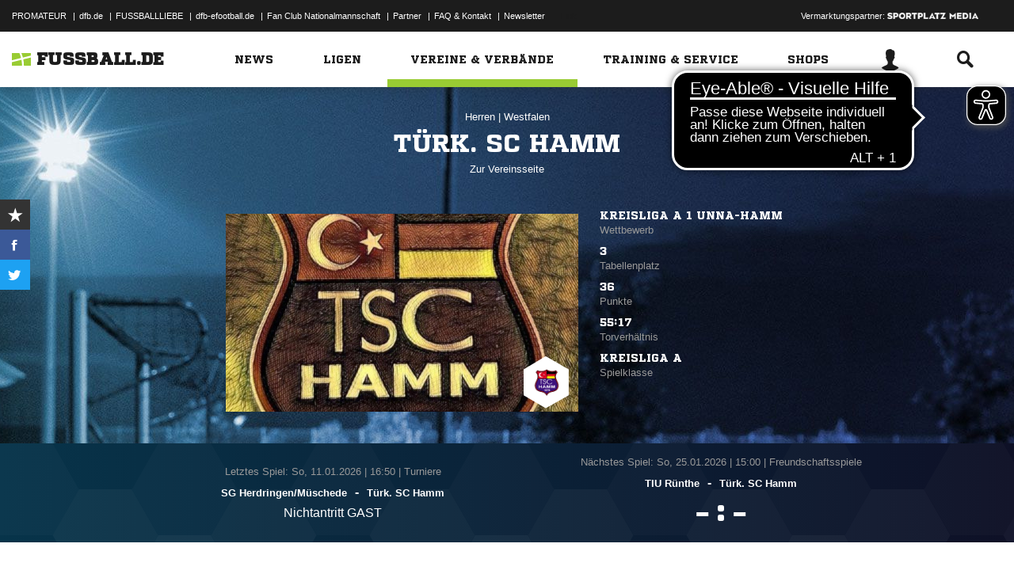

--- FILE ---
content_type: text/html; charset=UTF-8
request_url: https://www.fussball.de/mannschaft/tuerk-sc-hamm-tuerk-sc-hamm-westfalen/-/saison/2526/team-id/011MI9NQ9C000000VTVG0001VTR8C1K7
body_size: 34819
content:
<!doctype html>
<html class="no-js" lang="de">
	<head>
		<meta charset="utf-8">
		<meta http-equiv="X-UA-Compatible" content="IE=edge">
		
		
		<title>Türk. SC Hamm (Herren)</title>
		<meta name="default_image_title" content=""/>
		<link rel="canonical" href="https://www.fussball.de/mannschaft/tuerk-sc-hamm-tuerk-sc-hamm-westfalen/-/saison/2526/team-id/011MI9NQ9C000000VTVG0001VTR8C1K7" />
		<meta name="description" content="Alle Informationen zu den Herren des Vereins Türk. SC Hamm"/>
		<meta name="keywords" content=""/>
		<meta name="robots" content="INDEX,FOLLOW"/>
		<meta name="generator" content=""/>
		<meta name="twitter:card" content="summary"/>
		<meta name="twitter:description" content="Alle Informationen zu den Herren des Vereins Türk. SC Hamm"/>
		<meta name="twitter:image" content="https://www.fussball.de/export.media/-/action/getSocialMediaImage/page/mannschaft/team-id/011MI9NQ9C000000VTVG0001VTR8C1K7"/>
		<meta name="twitter:title" content="Türk. SC Hamm (Herren)"/>
		<meta property="og:title" content="Türk. SC Hamm (Herren)"/>
		<meta property="og:image" content="https://www.fussball.de/export.media/-/action/getSocialMediaImage/page/mannschaft/team-id/011MI9NQ9C000000VTVG0001VTR8C1K7"/>
		<meta property="og:image:width" content="600"/>
		<meta property="og:image:height" content="315"/>
		<meta property="og:url" content="https://www.fussball.de/mannschaft/tuerk-sc-hamm-tuerk-sc-hamm-westfalen/-/saison/2526/team-id/011MI9NQ9C000000VTVG0001VTR8C1K7"/>
		<meta property="og:type" content="website"/>
		<meta property="og:description" content="Alle Informationen zu den Herren des Vereins Türk. SC Hamm"/>

		<meta name="viewport" content="width=device-width, initial-scale=1.0">

		<link rel="shortcut icon" type="image/x-icon" href="//www.fussball.de/static/por/8.84.1.1/icon/favicon.ico" />
		<link rel="apple-touch-icon-precomposed" href="//www.fussball.de/static/por/8.84.1.1/images/apple-touch-icon-precomposed.png">
		<link rel="stylesheet" href="//www.fussball.de/static/por/8.84.1.1/css/style.css" />

        <link rel="preconnect" href="//app.usercentrics.eu"><link rel="preconnect" href="//api.usercentrics.eu"><link rel="preconnect" href="//privacy-proxy.usercentrics.eu"><link rel="preload" href="//app.usercentrics.eu/browser-ui/latest/loader.js" as="script"><link rel="preload" href="//privacy-proxy.usercentrics.eu/latest/uc-block.bundle.js" as="script"><script id="usercentrics-cmp" data-settings-id="FlEfWqayV" data-eu-mode="true" src="https://app.eu.usercentrics.eu/browser-ui/latest/loader.js" data-tcf-enabled></script><script type="application/javascript" src="https://sdp.eu.usercentrics.eu/legacy/uc-block.bundle.js"></script><script> uc.setServiceAlias({'ppPIzs4e': 'RVtztac32h7njd'})</script>
         <script async src="https://cdn.eye-able.com/configs/www.fussball.de.js"></script>
<script async src="https://cdn.eye-able.com/public/js/eyeAble.js"></script>
        	
		
		

	
		<script type="text/plain" data-usercentrics="Adobe Analytics" src="//assets.adobedtm.com/97c422f768f3/28b81cdb5065/launch-9364d69cd4f0.min.js"></script>
<!-- gtm -->
<script type="text/plain" data-usercentrics="Google Tag Manager">/*<![CDATA[*/var dfbconsentAllowed = false;var dataLayer = dataLayer || [{"SeitennameLang":"mannschaft","SeitennameKurz":"mannschaft","MandantId":"21","VereinId":"00ES8GN8TC00002PVV0AG08LVUPGND5I","plz":"59067","MannschaftsartTypId":"1"}];
(function(w,d,s,l,i){w[l]=w[l]||[];w[l].push({'gtm.start':new Date().getTime(),event:'gtm.js'});var f=d.getElementsByTagName(s)[0],j=d.createElement(s),dl=l!='dataLayer'?'&l='+l:'';j.async=true;j.src='//www.googletagmanager.com/gtm.js?id='+i+dl;f.parentNode.insertBefore(j,f);})(window,document,'script','dataLayer','GTM-PV3CR63');/*]]>*/</script>
<!-- dfb consent push -->
<script type="text/plain" data-usercentrics="Personalisierte Werbung">/*<![CDATA[*/dfbconsentAllowed = true;/*]]>*/</script>
<script type="text/plain" data-usercentrics="Google Tag Manager">/*<![CDATA[*/dataLayer.push({'dfbconsent': dfbconsentAllowed})/*]]>*/</script>
<!-- reload manager -->
<script type="text/plain" data-usercentrics="Google Syndication">/*<![CDATA[*/spm_googletag_custom_reloader = function(d, c) {
if (!c) {var c = true;} if (googletag.pubads().getSlots()) {if (!d) {googletag.pubads().refresh(null, {changeCorrelator: c})} else {for (i = 0; i < googletag.pubads().getSlots().length; i++) {if (googletag.pubads().getSlots()[i].getSlotElementId() == d) {googletag.pubads().refresh([googletag.pubads().getSlots()[i]], {changeCorrelator: c});}}}}
};
/*]]>*/</script>

		<script type="text/javascript">/*<![CDATA[*/
edArtikelErstellt='';
edArtikelId='';
edArtikelKategorie='';
edArtikelSchluesselwoerter='';
edArtikelTitel='';
edChannel='vereine_verbaende';
edGastmannschaftId='';
edGastmannschaftName='';
edGebiet='0123456789ABCDEF0123456700004130';
edGebietName='Westfalen';
edHeimmannschaftId='';
edHeimmannschaftName='';
edMandant='21';
edMannschaftId='011MI9NQ9C000000VTVG0001VTR8C1K7';
edMannschaftName='Türk. SC Hamm';
edMannschaftsart='';
edMannschaftsartId='41';
edMannschaftsartName='Herren';
edMannschaftsartTypId='1';
edMannschaftsartTypName='Herren';
edSaison='2526';
edSeite='mannschaft/-/saison/2526/team-id/011MI9NQ9C000000VTVG0001VTR8C1K7';
edSeitennameKurz='mannschaft';
edSeitennameLang='mannschaft';
edSpielId='';
edSpielgebietId='';
edSpielgebietName='';
edSpielklasse='';
edSpielklasseId='';
edSpielklasseName='';
edSpielklasseTypId='';
edSpielklasseTypName='';
edSubchannel='';
edTickerId='';
edVerbandId='0123456789ABCDEF0123456700004130';
edVerbandName='Westfalen';
edVereinId='00ES8GN8TC00002PVV0AG08LVUPGND5I';
edVereinName='Türk. SC Hamm';
edVideoId='';
edVideoTitle='';
edWettbewerbId='';
edWettbewerbName='';
edWettbewerbTypId='';
edWettkampfTyp='';
edWettkampfTypName='';
edWidgetTyp='';
fbedExtPlzMultiSpielst='';
fbedExtPlzMultiVerein='';
fbedExtPlzSpielst='59067';
fbedExtPlzVerein='59067';
fbedWidgetKey='';
loginUrl='https://sso.fussball.de/realms/fbde-portal/protocol/openid-connect/auth?client_id=fussball-de-web-app&response_type=code&scope=openid&state=https%3A%2F%2Fwww.fussball.de%2Flogin.fbde%3Ffw_url%3DFW_URL_PLACEHOLDER%7CRMDa4KNT3fX08CgMuUltG6D38YSBePI9-RidHe96tUk&redirect_uri=https://www.fussball.de/login.fbde?fw_url=FW_URL_PLACEHOLDER';
trackingcountername='mannschaft.Westfalen.21320009.Herren';
if (window.location.href.indexOf('#_=_') > 0) {
	window.location = window.location.href.replace(/#.*/, '');
}
/*]]>*/</script>

		 <script async src="https://cdn.eye-able.com/configs/www.fussball.de.js"></script>
<script async src="https://cdn.eye-able.com/public/js/eyeAble.js"></script>

	</head>
	<body class="fbde xhead_sectionteamachievements xhead_sectionteamstage xhead_sectionteamcompetitions xhead_basesectionteamsquad xhead_sectionteamtimeline xhead_sectionteamcourts" x-ms-format-detection="none" data-ng-controller="ApplicationController" data-marketing-cookies data-click-tracking data-scroll-spy data-ng-cloak global-events data-obfuscation-stylesheet="//www.fussball.de/export.fontface/-/id/%ID%/type/css">
		<script type="text/plain" data-usercentrics="FUSSBALL.DE Services" src="https://www.fussball.de/static/layout/fbde2/por/8.84.1.1/js/open-app.js"></script>

		<header data-ng-controller="FlyoutController" data-ng-class="{active:flyoutState.isOpen, 'active-layer':layerState.isOpen}">
	<nav class="header-meta-nav">
		<div class="container">
			<div class="metanav-left">
				<ul>
					<li>
						<a href="https://next.fussball.de/promateur?utm_medium=Organisch&utm_source=FUSSBALLDE&utm_campaign=PROMATEUR&utm_content=HeaderleisteWeb" target="_blank">PROMATEUR</a>
						<span class="divider">&#124;</span>
					</li>
					<li>
						<a href="https://www.dfb.de" target="_blank">dfb.de</a>
						<span class="divider">&#124;</span>
					</li>
					<li>
						<a href="https://www.dfb.de/fussballliebe" target="_blank">FUSSBALLLIEBE</a>
						<span class="divider">&#124;</span>
					</li>
					<li>
						<a href="https://dfb-efootball.de/?cid=fussballde-metanav" target="_blank">dfb-efootball.de</a>
						<span class="divider">&#124;</span>
					</li>
					<li>
						<a href="https://fanclub.dfb.de/index.php?id=2" target="_blank">Fan Club Nationalmannschaft</a>
						<span class="divider">&#124;</span>
					</li>
					<li>
						<a href="https://www.fussball.de/partner" target="_blank">Partner</a>
						<span class="divider">&#124;</span>
					</li>
					<li>
						<a href="https://next.fussball.de/faq" target="_blank">FAQ &amp; Kontakt</a>
						<span class="divider">&#124;</span>
					</li>
					<li>
						<a href="https://www.fussball.de/newsletter" target="_blank">Newsletter</a>
					</li>
				</ul>
				<a href="#!" id="editor-link" class="visible-full">
					<span>Link</span>
					<script type="text/javascript">document.addEventListener('DOMContentLoaded', function () {document.getElementById('editor-link').addEventListener('click', function doThings() { alert('/mannschaft/-/saison/2526/team-id/011MI9NQ9C000000VTVG0001VTR8C1K7');});});</script>
				</a>
			</div>
			<div class="metanav-right">
				<div class="ad-provider">
					Vermarktungspartner:
					<a href="https://sportplatz-media.com/media/" target="_blank">
						<img src="//www.fussball.de/static/layout/fbde2/por/8.84.1.1/images/partner/footer_partner_logo_spm.png" alt="logo">
					</a>
				</div>
				<div data-user-dependency="{'FBDE_COMMUNITY_IN':'equal'}" data-ajaxcontent-type="jsonp" data-user="{'FBDE_COMMUNITY_IN':'1'}" data-ajaxcontent="https://www.fussball.de/login.community"></div>
				<div data-user-dependency="{'FBDE_COMMUNITY_OUT':'equal'}" data-ajaxcontent-type="jsonp" data-user="{'FBDE_COMMUNITY_OUT':'1'}" data-ajaxcontent="https://www.fussball.de/logout.community"></div>
			</div>
		</div>
	</nav>
	<div class="header-warning" data-header-warning="https://www.dfb.de/fussballde-info/warnhinweis/">
		<div class="container">
			<p class="header-warning-hl">Aktuell technische Probleme bei FUSSBALL.DE.</p>
			<p class="header-warning-p">An der Lösung des Problems wird mit Hochdruck gearbeitet.<br>Wir bitten um euer Verständnis.</p>
		</div>
	</div>
	<div class="header-main-nav">
		<div class="container">
			<div class="logo-wrapper">
				<div id="logo">
					<a data-ng-click="onLogoClick($event)" href="https://www.fussball.de/homepage">
						<img src="https://www.fussball.de/static/layout/fbde2/por/8.84.1.1/images/logo.svg" alt="logo" width="24" class="logo-graphic" height="16">
						<span class="logo-letters">fussball.de</span>
					</a>
				</div>
			</div>
			<nav class="secondary-nav">
				<ul>
					<li class="seondary-nav-toggle">
						<a data-ng-click="toggleVisibleMobile()"><span class="icon-toggle"></span></a>
					</li>
					<li>
						<div data-user-dependency="{'FBDE_USER_ID':'existVisible'}" data-flyoutnavitem="main" data-ng-class="{'current':isCurrent}">
							<div data-flyoutitem-identifier="#login">
								
								<span></span>
								<img data-user-interpolate="src" data-user-interpolate-tmpl="%FBDE_USER_THUMB%" alt="thumb" class="img-profile">
							</div>
						</div>
						<div data-user-dependency="{'FBDE_USER_ID':'notexistVisible'}">
							<a href="https://sso.fussball.de/realms/fbde-portal/protocol/openid-connect/auth?client_id=fussball-de-web-app&response_type=code&scope=openid&state=https%3A%2F%2Fwww.fussball.de%2Flogin.fbde%3Ffw_url%3Dhttps%3A%2F%2Fwww.fussball.de%2Fmannschaft%2Ftuerk-sc-hamm-tuerk-sc-hamm-westfalen%2F-%2Fsaison%2F2526%2Fteam-id%2F011MI9NQ9C000000VTVG0001VTR8C1K7%7CxvNisKb9zGvzI8kNdYvrwFDnroDw7-EbhvdNDq9kNT8&redirect_uri=https://www.fussball.de/login.fbde?fw_url=https%3A%2F%2Fwww.fussball.de%2Fmannschaft%2Ftuerk-sc-hamm-tuerk-sc-hamm-westfalen%2F-%2Fsaison%2F2526%2Fteam-id%2F011MI9NQ9C000000VTVG0001VTR8C1K7"><span class="icon-login"></span></a>
						</div>
					</li>
					<li data-flyoutnavitem="main" data-ng-class="{'current':isCurrent}">
						<div data-flyoutitem-identifier="#search"><span class="icon-search"></span></div>
					</li>
				</ul>
			</nav>
			<nav data-ng-class="{active: isVisibleMobile, hidden: scopeEnv.isMainMenuHidden}" class="primary-nav">
				<ul class="fast">
					<li>
						<a href="https://www.fussball.de/my.favorites"><span class="icon-favorits"></span>Favoriten</a>
					</li>
					<li>
						<a href="https://www.fussball.de/matchkalender"><span class="icon-matchcal"></span>Matchkalender</a>
					</li>
					<li>
						<div data-flyoutnavitem="main">
							<div data-user-dependency="{'FBDE_USER_ID':'existVisible'}" data-flyoutitem-identifier="#login">
								
								<span></span>
								<img data-user-interpolate="src" data-user-interpolate-tmpl="%FBDE_USER_THUMB%" alt="thumb" class="img-profile">
								<span data-user-interpolate="innerHTML" data-user-interpolate-tmpl="%FBDE_NICKNAME%"></span>
							</div>
						</div>
						<div data-user-dependency="{'FBDE_USER_ID':'notexistVisible'}">
							<a href="https://sso.fussball.de/realms/fbde-portal/protocol/openid-connect/auth?client_id=fussball-de-web-app&response_type=code&scope=openid&state=https%3A%2F%2Fwww.fussball.de%2Flogin.fbde%3Ffw_url%3Dhttps%3A%2F%2Fwww.fussball.de%2Fmannschaft%2Ftuerk-sc-hamm-tuerk-sc-hamm-westfalen%2F-%2Fsaison%2F2526%2Fteam-id%2F011MI9NQ9C000000VTVG0001VTR8C1K7%7CxvNisKb9zGvzI8kNdYvrwFDnroDw7-EbhvdNDq9kNT8&redirect_uri=https://www.fussball.de/login.fbde?fw_url=https%3A%2F%2Fwww.fussball.de%2Fmannschaft%2Ftuerk-sc-hamm-tuerk-sc-hamm-westfalen%2F-%2Fsaison%2F2526%2Fteam-id%2F011MI9NQ9C000000VTVG0001VTR8C1K7"><span class="icon-login"></span>Anmelden</a>
						</div>
					</li>
					<li data-flyoutnavitem="main">
						<div data-flyoutitem-identifier="#search"><span></span>Suche<span class="icon-search"></span></div>
					</li>
				</ul>
				<ul class="main">
					<li data-flyoutnavitem="main" data-ng-class="{'current':isCurrent}">
						<div data-flyoutitem-identifier="#flyout-news"><span></span>News<span class="icon-angle-right"></span></div>
					</li>
					<li data-flyoutnavitem="main" data-ng-class="{'current':isCurrent}">
						<div data-flyoutitem-identifier="#competitions"><span></span>Ligen<span class="icon-angle-right"></span></div>
					</li>
					<li data-flyoutnavitem="main" data-ng-class="{'current':isCurrent}" class="active">
						<div data-flyoutitem-identifier="#pros"><span></span>Vereine & Verbände<span class="icon-angle-right"></span></div>
					</li>
					<li data-flyoutnavitem="main" data-ng-class="{'current':isCurrent}">
						<div data-flyoutitem-identifier="#trainings"><span></span>Training & Service<span class="icon-angle-right"></span></div>
					</li>
					<li data-flyoutnavitem="main" data-ng-class="{'current':isCurrent}">
						<div data-flyoutitem-identifier="#shop"><span></span>Shops<span class="icon-angle-right"></span></div>
					</li>
				</ul>
				<ul class="meta">
					<li>
						<a href="https://next.fussball.de/promateur?utm_medium=Organisch&utm_source=FUSSBALLDE&utm_campaign=PROMATEUR&utm_content=HeaderleisteWeb" target="_blank">PROMATEUR<span class="icon-link-arrow"></span></a>
					</li>
					<li>
						<a href="https://www.dfb.de" target="_blank">dfb.de<span class="icon-link-arrow"></span></a>
					</li>
					<li>
						<a href="https://www.dfb.de/fussballliebe" target="_blank">FUSSBALLLIEBE<span class="icon-link-arrow"></span></a>
					</li>
					<li>
						<a href="https://dfb-efootball.de/?cid=fussballde-metanav" target="_blank">dfb-efootball.de<span class="icon-link-arrow"></span></a>
					</li>
					<li>
						<a href="https://fanclub.dfb.de/index.php?id=2" target="_blank">Fan Club Nationalmannschaft<span class="icon-link-arrow"></span></a>
					</li>
					<li>
						<a href="https://www.fussball.de/partner" target="_blank">Partner<span class="icon-link-arrow"></span></a>
					</li>
					<li>
						<a href="https://next.fussball.de/faq" target="_blank">FAQ &amp; Kontakt<span class="icon-link-arrow"></span></a>
					</li>
					<li>
						<a href="https://www.fussball.de/newsletter" target="_blank">Newsletter<span class="icon-link-arrow"></span></a>
					</li>
				</ul>
			</nav>
		</div>
	</div>
	<div data-user-favorites-load-cookie="FBDE_USER_ID" data-ng-class="{'opened':flyoutState.isOpen}" id="header-flyout" class="header-flyout" data-user-favorites-load="https://www.fussball.de/my.ajax.favorites">
		<div data-flyoutnavcontent="main" data-ng-class="{active:isActive, hidden: scopeEnv.isSubMenuHidden}" id="flyout-news" class="flyout-subnav">
			<div class="container">
				<div data-ng-controller="ToolboxController" class="news-list-toolbox news-list-toolbox-menu" data-toolbox>
					<div class="flyout-left">
						<nav class="flyout-nav">
							<h4 data-ng-click="scopeEnv.isMainMenuHidden = false; flyoutState.isOpen = false;"><span class="icon-angle-left"></span>News</h4>
							<ul>
								<li data-toolbox-value="all_news" data-toolbox-headermenu-item="single" data-ng-class="{'current':isCurrent}" data-toolbox-key="include" data-toolbox-target="https://www.fussball.de/news/-/include/all_news">
									<div><span></span>Alle<span></span></div>
								</li>
								<li data-toolbox-value="magazin" data-toolbox-headermenu-item="single" data-ng-class="{'current':isCurrent}" data-toolbox-key="include" data-toolbox-target="https://www.fussball.de/news/-/include/magazin">
									<div><span></span>Magazin<span></span></div>
								</li>
								<li data-flyoutnavitem="sub" data-ng-class="{'current':isCurrent}" data-toolbox-flyout-right="regional-league-categories">
									<div data-flyoutitem-identifier="#regional-league-categories"><span></span>Regionalliga<span class="icon-angle-right"></span></div>
								</li>
								<li data-flyoutnavitem="sub" data-ng-class="{'current':isCurrent}" data-toolbox-flyout-right="association-categories">
									<div data-flyoutitem-identifier="#association-categories"><span></span>Verbände<span class="icon-angle-right"></span></div>
								</li>
								<li data-toolbox-value="service" data-toolbox-headermenu-item="single" data-ng-class="{'current':isCurrent}" data-toolbox-key="include" data-toolbox-target="https://www.fussball.de/news/-/include/service">
									<div><span></span>Service<span></span></div>
								</li>
								<li data-toolbox-value="aktionen" data-toolbox-headermenu-item="single" data-ng-class="{'current':isCurrent}" data-toolbox-key="include" data-toolbox-target="https://www.fussball.de/news/-/include/aktionen">
									<div><span></span>Aktionen<span></span></div>
								</li>
								<li data-flyoutnavitem="sub" data-ng-class="{'current':isCurrent}" data-toolbox-flyout-right="helpcenter-categories">
									<div data-flyoutitem-identifier="#helpcenter-categories"><span></span>Hilfe-Center<span class="icon-angle-right"></span></div>
								</li>
							</ul>
						</nav>
					</div>
					<div class="flyout-right">
						<div data-flyoutnavcontent="sub" data-ng-class="{'active':isActive}" id="helpcenter-categories" class="flyout-tab">
							<div data-flyout-content=".filter-helpcenter" data-toolbox-flyout-header-menu="filterList" id="link-flyout-right-helpcenter-categories" data-toolbox-key="helpcenter-categories"></div>
							<div class="container">
								<h4 data-ng-click="scopeEnv.isMainMenuHidden = true; scopeEnv.isSubMenuHidden = false;">Hilfe-Center<span class="icon-angle-left"></span></h4>
								<div data-toolbox-headermenu-item="list" data-toolbox-target="https://www.fussball.de/news/-/include/helpcenter" data-toolbox-key="helpcenter-categories" class="filter-categories filter-assoc filter-helpcenter">
									<div class="select-wrapper-toolbox">
										<div tabindex="0" class="selection visible-small">
											<div class="value">Hilfe-Center
												<strong class="currentSelection" data-attr-selection-info></strong>
											</div>
											<span class="icon-angle-down"></span>
										</div>
										<ul class="list select-list">
											<li class="visible-small">
												<label data-checkbox="" class="checkbox">
													<span class="icon-verified"></span>
													<input name="filter-items" data-attr-toggle-type="all" checked="checked" type="checkbox" value="true">
													<strong data-attr-select-all-label>Alle Auswählen</strong>
												</label>
											</li>
											<li>
												<label data-checkbox="" class="checkbox" data-attr-select-option="true">
													<span class="icon-verified"></span>
													<input name="filter-items" data-attr-toggle-type="single" checked="checked" type="checkbox" value="11198">
													<strong>Allgemeines</strong>
												</label>
											</li>
											<li>
												<label data-checkbox="" class="checkbox" data-attr-select-option="true">
													<span class="icon-verified"></span>
													<input name="filter-items" data-attr-toggle-type="single" checked="checked" type="checkbox" value="11199">
													<strong>APP</strong>
												</label>
											</li>
											<li>
												<label data-checkbox="" class="checkbox" data-attr-select-option="true">
													<span class="icon-verified"></span>
													<input name="filter-items" data-attr-toggle-type="single" checked="checked" type="checkbox" value="11200">
													<strong>Liveticker</strong>
												</label>
											</li>
											<li>
												<label data-checkbox="" class="checkbox" data-attr-select-option="true">
													<span class="icon-verified"></span>
													<input name="filter-items" data-attr-toggle-type="single" checked="checked" type="checkbox" value="11201">
													<strong>Mannschaftsseite</strong>
												</label>
											</li>
											<li>
												<label data-checkbox="" class="checkbox" data-attr-select-option="true">
													<span class="icon-verified"></span>
													<input name="filter-items" data-attr-toggle-type="single" checked="checked" type="checkbox" value="11202">
													<strong>Profile</strong>
												</label>
											</li>
											<li>
												<label data-checkbox="" class="checkbox" data-attr-select-option="true">
													<span class="icon-verified"></span>
													<input name="filter-items" data-attr-toggle-type="single" checked="checked" type="checkbox" value="11203">
													<strong>Registrierung</strong>
												</label>
											</li>
											<li>
												<label data-checkbox="" class="checkbox" data-attr-select-option="true">
													<span class="icon-verified"></span>
													<input name="filter-items" data-attr-toggle-type="single" checked="checked" type="checkbox" value="11204">
													<strong>Training & Service</strong>
												</label>
											</li>
											<li>
												<label data-checkbox="" class="checkbox" data-attr-select-option="true">
													<span class="icon-verified"></span>
													<input name="filter-items" data-attr-toggle-type="single" checked="checked" type="checkbox" value="11205">
													<strong>Widgets</strong>
												</label>
											</li>
										</ul>
									</div>
									<div class="general">
										<div class="hidden-small">
											<label data-checkbox="" class="checkbox">
												<span class="icon-verified"></span>
												<input name="filter-items" data-attr-toggle-type="all" checked="checked" type="checkbox" value="true">
												<strong data-attr-select-all-label>Alle Auswählen</strong>
											</label>
										</div>
										<button type="submit" class="button button-primary">Los</button>
									</div>
								</div>
							</div>
						</div>
						<div data-flyoutnavcontent="sub" data-ng-class="{'active':isActive}" id="regional-league-categories" class="flyout-tab">
							<div data-flyout-content=".filter-regionalliga" data-toolbox-flyout-header-menu="filterList" id="link-flyout-right-regional-league-categories" data-toolbox-key="regional-league-categories"></div>
							<div class="container">
								<h4 data-ng-click="scopeEnv.isMainMenuHidden = true; scopeEnv.isSubMenuHidden = false;">Regionalliga<span class="icon-angle-left"></span></h4>
								<div data-toolbox-headermenu-item="list" data-toolbox-target="https://www.fussball.de/news/-/include/regionalliga" data-toolbox-key="regional-league-categories" class="filter-categories filter-assoc filter-regionalliga">
									<div class="select-wrapper-toolbox">
										<div tabindex="0" class="selection visible-small">
											<div class="value">Regionalligen
												<strong class="currentSelection" data-attr-selection-info></strong>
											</div>
											<span class="icon-angle-down"></span>
										</div>
										<ul class="list select-list">
											<li class="visible-small">
												<label data-checkbox="" class="checkbox">
													<span class="icon-verified"></span>
													<input name="filter-items" data-attr-toggle-type="all" checked="checked" type="checkbox" value="true">
													<strong data-attr-select-all-label>Alle Auswählen</strong>
												</label>
											</li>
											<li>
												<label data-checkbox="" class="checkbox" data-attr-select-option="true">
													<span class="icon-verified"></span>
													<input name="filter-items" data-attr-toggle-type="single" checked="checked" type="checkbox" value="11212">
													<strong>Regionalliga Nord</strong>
												</label>
											</li>
											<li>
												<label data-checkbox="" class="checkbox" data-attr-select-option="true">
													<span class="icon-verified"></span>
													<input name="filter-items" data-attr-toggle-type="single" checked="checked" type="checkbox" value="11213">
													<strong>Regionalliga Nordost</strong>
												</label>
											</li>
											<li>
												<label data-checkbox="" class="checkbox" data-attr-select-option="true">
													<span class="icon-verified"></span>
													<input name="filter-items" data-attr-toggle-type="single" checked="checked" type="checkbox" value="11211">
													<strong>Regionalliga West</strong>
												</label>
											</li>
											<li>
												<label data-checkbox="" class="checkbox" data-attr-select-option="true">
													<span class="icon-verified"></span>
													<input name="filter-items" data-attr-toggle-type="single" checked="checked" type="checkbox" value="11209">
													<strong>Regionalliga Südwest</strong>
												</label>
											</li>
											<li>
												<label data-checkbox="" class="checkbox" data-attr-select-option="true">
													<span class="icon-verified"></span>
													<input name="filter-items" data-attr-toggle-type="single" checked="checked" type="checkbox" value="11210">
													<strong>Regionalliga Bayern</strong>
												</label>
											</li>
										</ul>
									</div>
									<div class="general">
										<div class="hidden-small">
											<label data-checkbox="" class="checkbox">
												<span class="icon-verified"></span>
												<input name="filter-items" data-attr-toggle-type="all" checked="checked" type="checkbox" value="true">
												<strong data-attr-select-all-label>Alle Auswählen</strong>
											</label>
										</div>
										<button type="submit" class="button button-primary">Los</button>
									</div>
								</div>
							</div>
						</div>
						<div data-flyoutnavcontent="sub" data-ng-class="{'active':isActive}" id="association-categories" class="flyout-tab">
							<div data-flyout-content=".filter-verband" data-toolbox-flyout-header-menu="filterList" id="link-flyout-right-association-categories" data-toolbox-key="association-categories"></div>
							<div class="container">
								<h4 data-ng-click="scopeEnv.isMainMenuHidden = true; scopeEnv.isSubMenuHidden = false;">Verbände<span class="icon-angle-left"></span></h4>
								<div data-toolbox-headermenu-item="list" data-toolbox-target="https://www.fussball.de/news/-/include/verbaende" data-toolbox-key="association-categories" class="filter-categories filter-assoc filter-verband">
									<div class="select-wrapper-toolbox">
										<div tabindex="0" class="selection visible-small">
											<div class="value">Verbände
												<strong class="currentSelection" data-attr-selection-info></strong>
											</div>
											<span class="icon-angle-down"></span>
										</div>
										<ul class="list select-list">
											<li class="visible-small">
												<label data-checkbox="" class="checkbox">
													<span class="icon-verified"></span>
													<input name="filter-items" data-attr-toggle-type="all" checked="checked" type="checkbox" value="true">
													<strong data-attr-select-all-label>Alle Auswählen</strong>
												</label>
											</li>
											<li>
												<label data-checkbox="" class="checkbox" data-attr-select-option="true">
													<span class="icon-verified"></span>
													<input name="filter-items" data-attr-toggle-type="single" checked="checked" type="checkbox" value="11032">
													<span class="logo hidden-small"><span data-alt="Baden" data-responsive-image="//www.fussball.de/export.media/-/action/getLogo/format/1/id/0123456789ABCDEF0123456700004180"></span></span>
													<strong>Baden</strong>
												</label>
											</li>
											<li>
												<label data-checkbox="" class="checkbox" data-attr-select-option="true">
													<span class="icon-verified"></span>
													<input name="filter-items" data-attr-toggle-type="single" checked="checked" type="checkbox" value="11031">
													<span class="logo hidden-small"><span data-alt="Bayern" data-responsive-image="//www.fussball.de/export.media/-/action/getLogo/format/1/id/00ES8GNCQK000000VV0AG08LVUPGND5I"></span></span>
													<strong>Bayern</strong>
												</label>
											</li>
											<li>
												<label data-checkbox="" class="checkbox" data-attr-select-option="true">
													<span class="icon-verified"></span>
													<input name="filter-items" data-attr-toggle-type="single" checked="checked" type="checkbox" value="11066">
													<span class="logo hidden-small"><span data-alt="Berlin" data-responsive-image="//www.fussball.de/export.media/-/action/getLogo/format/1/id/0123456789ABCDEF0123456700004240"></span></span>
													<strong>Berlin</strong>
												</label>
											</li>
											<li>
												<label data-checkbox="" class="checkbox" data-attr-select-option="true">
													<span class="icon-verified"></span>
													<input name="filter-items" data-attr-toggle-type="single" checked="checked" type="checkbox" value="11061">
													<span class="logo hidden-small"><span data-alt="Brandenburg" data-responsive-image="//www.fussball.de/export.media/-/action/getLogo/format/1/id/0123456789ABCDEF0123456700004250"></span></span>
													<strong>Brandenburg</strong>
												</label>
											</li>
											<li>
												<label data-checkbox="" class="checkbox" data-attr-select-option="true">
													<span class="icon-verified"></span>
													<input name="filter-items" data-attr-toggle-type="single" checked="checked" type="checkbox" value="11002">
													<span class="logo hidden-small"><span data-alt="Bremen" data-responsive-image="//www.fussball.de/export.media/-/action/getLogo/format/1/id/0123456789ABCDEF0123456700004090"></span></span>
													<strong>Bremen</strong>
												</label>
											</li>
											<li>
												<label data-checkbox="" class="checkbox" data-attr-select-option="true">
													<span class="icon-verified"></span>
													<input name="filter-items" data-attr-toggle-type="single" checked="checked" type="checkbox" value="11003">
													<span class="logo hidden-small"><span data-alt="Hamburg" data-responsive-image="//www.fussball.de/export.media/-/action/getLogo/format/1/id/0123456789ABCDEF0123456700004080"></span></span>
													<strong>Hamburg</strong>
												</label>
											</li>
											<li>
												<label data-checkbox="" class="checkbox" data-attr-select-option="true">
													<span class="icon-verified"></span>
													<input name="filter-items" data-attr-toggle-type="single" checked="checked" type="checkbox" value="11034">
													<span class="logo hidden-small"><span data-alt="Hessen" data-responsive-image="//www.fussball.de/export.media/-/action/getLogo/format/1/id/0123456789ABCDEF0123456700004170"></span></span>
													<strong>Hessen</strong>
												</label>
											</li>
											<li>
												<label data-checkbox="" class="checkbox" data-attr-select-option="true">
													<span class="icon-verified"></span>
													<input name="filter-items" data-attr-toggle-type="single" checked="checked" type="checkbox" value="11062">
													<span class="logo hidden-small"><span data-alt="Mecklenburg-Vorpommern" data-responsive-image="//www.fussball.de/export.media/-/action/getLogo/format/1/id/0123456789ABCDEF0123456700004220"></span></span>
													<strong>Mecklenburg-Vorpommern</strong>
												</label>
											</li>
											<li>
												<label data-checkbox="" class="checkbox" data-attr-select-option="true">
													<span class="icon-verified"></span>
													<input name="filter-items" data-attr-toggle-type="single" checked="checked" type="checkbox" value="11023">
													<span class="logo hidden-small"><span data-alt="Mittelrhein" data-responsive-image="//www.fussball.de/export.media/-/action/getLogo/format/1/id/0123456789ABCDEF0123456700004120"></span></span>
													<strong>Mittelrhein</strong>
												</label>
											</li>
											<li>
												<label data-checkbox="" class="checkbox" data-attr-select-option="true">
													<span class="icon-verified"></span>
													<input name="filter-items" data-attr-toggle-type="single" checked="checked" type="checkbox" value="11022">
													<span class="logo hidden-small"><span data-alt="Niederrhein" data-responsive-image="//www.fussball.de/export.media/-/action/getLogo/format/1/id/0123456789ABCDEF0123456700004110"></span></span>
													<strong>Niederrhein</strong>
												</label>
											</li>
											<li>
												<label data-checkbox="" class="checkbox" data-attr-select-option="true">
													<span class="icon-verified"></span>
													<input name="filter-items" data-attr-toggle-type="single" checked="checked" type="checkbox" value="11001">
													<span class="logo hidden-small"><span data-alt="Niedersachsen" data-responsive-image="//www.fussball.de/export.media/-/action/getLogo/format/1/id/0123456789ABCDEF0123456700004100"></span></span>
													<strong>Niedersachsen</strong>
												</label>
											</li>
											<li>
												<label data-checkbox="" class="checkbox" data-attr-select-option="true">
													<span class="icon-verified"></span>
													<input name="filter-items" data-attr-toggle-type="single" checked="checked" type="checkbox" value="11041">
													<span class="logo hidden-small"><span data-alt="Rheinland" data-responsive-image="//www.fussball.de/export.media/-/action/getLogo/format/1/id/0123456789ABCDEF0123456700004140"></span></span>
													<strong>Rheinland</strong>
												</label>
											</li>
											<li>
												<label data-checkbox="" class="checkbox" data-attr-select-option="true">
													<span class="icon-verified"></span>
													<input name="filter-items" data-attr-toggle-type="single" checked="checked" type="checkbox" value="11043">
													<span class="logo hidden-small"><span data-alt="Saarland" data-responsive-image="//www.fussball.de/export.media/-/action/getLogo/format/1/id/0123456789ABCDEF0123456700004150"></span></span>
													<strong>Saarland</strong>
												</label>
											</li>
											<li>
												<label data-checkbox="" class="checkbox" data-attr-select-option="true">
													<span class="icon-verified"></span>
													<input name="filter-items" data-attr-toggle-type="single" checked="checked" type="checkbox" value="11063">
													<span class="logo hidden-small"><span data-alt="Sachsen" data-responsive-image="//www.fussball.de/export.media/-/action/getLogo/format/1/id/0123456789ABCDEF0123456700004270"></span></span>
													<strong>Sachsen</strong>
												</label>
											</li>
											<li>
												<label data-checkbox="" class="checkbox" data-attr-select-option="true">
													<span class="icon-verified"></span>
													<input name="filter-items" data-attr-toggle-type="single" checked="checked" type="checkbox" value="11064">
													<span class="logo hidden-small"><span data-alt="Sachsen-Anhalt" data-responsive-image="//www.fussball.de/export.media/-/action/getLogo/format/1/id/0123456789ABCDEF0123456700004230"></span></span>
													<strong>Sachsen-Anhalt</strong>
												</label>
											</li>
											<li>
												<label data-checkbox="" class="checkbox" data-attr-select-option="true">
													<span class="icon-verified"></span>
													<input name="filter-items" data-attr-toggle-type="single" checked="checked" type="checkbox" value="11004">
													<span class="logo hidden-small"><span data-alt="Schleswig-Holstein" data-responsive-image="//www.fussball.de/export.media/-/action/getLogo/format/1/id/0123456789ABCDEF0123456700004070"></span></span>
													<strong>Schleswig-Holstein</strong>
												</label>
											</li>
											<li>
												<label data-checkbox="" class="checkbox" data-attr-select-option="true">
													<span class="icon-verified"></span>
													<input name="filter-items" data-attr-toggle-type="single" checked="checked" type="checkbox" value="11033">
													<span class="logo hidden-small"><span data-alt="Südbaden" data-responsive-image="//www.fussball.de/export.media/-/action/getLogo/format/1/id/0123456789ABCDEF0123456700004190"></span></span>
													<strong>Südbaden</strong>
												</label>
											</li>
											<li>
												<label data-checkbox="" class="checkbox" data-attr-select-option="true">
													<span class="icon-verified"></span>
													<input name="filter-items" data-attr-toggle-type="single" checked="checked" type="checkbox" value="11042">
													<span class="logo hidden-small"><span data-alt="Südwest" data-responsive-image="//www.fussball.de/export.media/-/action/getLogo/format/1/id/0123456789ABCDEF0123456700004160"></span></span>
													<strong>Südwest</strong>
												</label>
											</li>
											<li>
												<label data-checkbox="" class="checkbox" data-attr-select-option="true">
													<span class="icon-verified"></span>
													<input name="filter-items" data-attr-toggle-type="single" checked="checked" type="checkbox" value="11065">
													<span class="logo hidden-small"><span data-alt="Thüringen" data-responsive-image="//www.fussball.de/export.media/-/action/getLogo/format/1/id/0123456789ABCDEF0123456700004260"></span></span>
													<strong>Thüringen</strong>
												</label>
											</li>
											<li>
												<label data-checkbox="" class="checkbox" data-attr-select-option="true">
													<span class="icon-verified"></span>
													<input name="filter-items" data-attr-toggle-type="single" checked="checked" type="checkbox" value="11021">
													<span class="logo hidden-small"><span data-alt="Westfalen" data-responsive-image="//www.fussball.de/export.media/-/action/getLogo/format/1/id/0123456789ABCDEF0123456700004130"></span></span>
													<strong>Westfalen</strong>
												</label>
											</li>
											<li>
												<label data-checkbox="" class="checkbox" data-attr-select-option="true">
													<span class="icon-verified"></span>
													<input name="filter-items" data-attr-toggle-type="single" checked="checked" type="checkbox" value="11035">
													<span class="logo hidden-small"><span data-alt="Württemberg" data-responsive-image="//www.fussball.de/export.media/-/action/getLogo/format/1/id/0123456789ABCDEF0123456700004200"></span></span>
													<strong>Württemberg</strong>
												</label>
											</li>
										</ul>
									</div>
									<div class="general">
										<div class="hidden-small">
											<label data-checkbox="" class="checkbox">
												<span class="icon-verified"></span>
												<input name="filter-items" data-attr-toggle-type="all" checked="checked" type="checkbox" value="true">
												<strong data-attr-select-all-label>Alle Auswählen</strong>
											</label>
										</div>
										<button type="submit" class="button button-primary">Los</button>
									</div>
								</div>
							</div>
						</div>
					</div>
				</div>
			</div>
		</div>
		<div data-flyoutnavcontent="main" data-ng-class="{active:isActive, hidden: scopeEnv.isSubMenuHidden}" id="competitions" class="flyout-subnav">
			<div class="container">
				<div class="flyout-left">
					<nav class="flyout-nav">
						<h4 data-ng-click="scopeEnv.isMainMenuHidden = false; flyoutState.isOpen = false;"><span class="icon-angle-left"></span>Ligen</h4>
						<ul>
							<li data-flyoutnavitem="sub" data-ng-class="{'current':isCurrent}">
								<div data-flyoutitem-identifier="#wam"><span></span>Alle Ligen<span class="icon-angle-right"></span></div>
							</li>
							<li data-flyoutnavitem="sub" data-ng-class="{'current':isCurrent}">
								<div data-flyoutitem-identifier="#topleagues"><span></span>Top-Ligen<span class="icon-angle-right"></span></div>
							</li>
							<li data-ng-class="{'current':isCurrent}">
								<a href="https://dfb-efootball.de/dfb-epokal?cid=fussballde-nav" target="_blank">DFB-ePokal</a>
							</li>
							<li data-ng-class="{'current':isCurrent}">
								<a href="https://www.fussball.de/statistik.torjaeger">Torjägerkanone</a>
							</li>
							<li data-ng-class="{'current':isCurrent}">
								<a href="https://next.fussball.de/promateur?utm_source=FUSSBALLDE&utm_medium=Organisch&utm_content=FlyOutWeb&utm_campaign=PROMATEUR">PROMATEUR - Der FUSSBALL.DE Manager</a>
							</li>
							<li data-ng-class="{'current':isCurrent}">
								<a href="https://www.fussball.de/finaltag.der.amateure">Finaltag der Amateure</a>
							</li>
							<li data-user-dependency="{'FBDE_USER_ID':'existVisible'}" data-ng-class="{'current':isCurrent}">
								<a href="https://www.fussball.de/my.account.matchplan.next">Mein Spielplan</a>
							</li>
							<li data-flyoutnavitem="sub" data-ng-class="{'current':isCurrent}">
								<div data-flyoutitem-identifier="#stats"><span></span>Amateurstatistiken<span class="icon-angle-right"></span></div>
							</li>
							<li data-flyoutnavitem="sub" data-ng-class="{'current':isCurrent}">
								<div data-flyoutitem-identifier="#matchcal"><span></span>Matchkalender<span class="icon-angle-right"></span></div>
							</li>
						</ul>
					</nav>
				</div>
				<div class="flyout-right">
					<div data-flyoutnavcontent="sub" data-ng-class="{'active':isActive}" id="wam" class="flyout-tab">
						<div class="wam header-flyout-wam">
							<h4 data-ng-click="scopeEnv.isMainMenuHidden = true; scopeEnv.isSubMenuHidden = false;"><span class="icon-angle-left"></span>Wettbewerbsauswahl</h4>
							<div class="inner">
								<form method="GET" data-wam-open="true" data-url-submit="" data-url-competitions="//www.fussball.de/wam_competitions_CLIENT_SEASON_COMPETITIONTYPE_TEAMTYPE_LEAGUE_AREA.json" data-url-base="//www.fussball.de/wam_base.json" data-url-areas="//www.fussball.de/wam_kinds_CLIENT_SEASON_COMPETITIONTYPE.json" data-wam>
									<div class="form-wrapper">
										<div data-ng-class="{on: wamData.clients.isOpen, cta: wamData.clients.isCta, disabled: wamData.clients.length == 1}" class="select-wrapper">
											<div data-ng-click="wamData.clients.length == 1 || clickHandler(0)" class="selection">
												<div data-ng-bind="wamData.clientsSelected.label || 'Verband wählen'" class="value"></div>
												<span class="icon-angle-down"></span>
											</div>
											<ul class="select-list">
												<li data-ng-repeat="option in wamData.clients" data-ng-class="{on: wamData.clientsSelected.id == option.id}">
													<a data-ng-click="wamData.clients.isOpen = !wamData.clients.isOpen; wamData.clientsSelected = option; wamUpdate('clients',$index)">{{option.label}}</a>
												</li>
											</ul>
											<div class="select">
												<select data-ng-model="wamData.clientsSelected" size="1" data-ng-disabled="wamData.clients.length == 1" name="clients" data-ng-change="onChange()" data-label="Verband wählen" data-ng-options="option as option.label for option in wamData.clients track by option.id" data-wam-select>
													<option data-ng-if="false" label="" value="">
														<label></label>
													</option>
												</select>
											</div>
										</div>
										<div data-ng-class="{on: wamData.seasons.isOpen, cta: wamData.seasons.isCta, disabled: wamData.seasons.length == 1}" class="select-wrapper">
											<div data-ng-click="wamData.seasons.length == 1 || clickHandler(1)" class="selection">
												<div data-ng-bind="wamData.seasonsSelected.label || 'Saison wählen'" class="value"></div>
												<span class="icon-angle-down"></span>
											</div>
											<ul class="select-list">
												<li data-ng-repeat="option in wamData.seasons" data-ng-class="{on: wamData.seasonsSelected.id == option.id}">
													<a data-ng-click="wamData.seasons.isOpen = !wamData.seasons.isOpen; wamData.seasonsSelected = option; wamUpdate('seasons',$index)">{{option.label}}</a>
												</li>
											</ul>
											<div class="select">
												<select data-ng-model="wamData.seasonsSelected" size="1" data-ng-disabled="wamData.seasons.length == 1" name="seasons" data-ng-change="onChange()" data-label="Saison wählen" data-ng-options="option as option.label for option in wamData.seasons track by option.id" data-wam-select>
													<option data-ng-if="false" label="" value="">
														<label></label>
													</option>
												</select>
											</div>
										</div>
										<div data-ng-class="{on: wamData.competitionTypes.isOpen, cta: wamData.competitionTypes.isCta, disabled: wamData.competitionTypes.length == 1}" class="select-wrapper">
											<div data-ng-click="wamData.competitionTypes.length == 1 || clickHandler(2)" class="selection">
												<div data-ng-bind="wamData.competitionTypesSelected.label || 'Typ wählen'" class="value"></div>
												<span class="icon-angle-down"></span>
											</div>
											<ul class="select-list">
												<li data-ng-repeat="option in wamData.competitionTypes" data-ng-class="{on: wamData.competitionTypesSelected.id == option.id}">
													<a data-ng-click="wamData.competitionTypes.isOpen = !wamData.competitionTypes.isOpen; wamData.competitionTypesSelected = option; wamUpdate('competitionTypes',$index)">{{option.label}}</a>
												</li>
											</ul>
											<div class="select">
												<select data-ng-model="wamData.competitionTypesSelected" size="1" data-ng-disabled="wamData.competitionTypes.length == 1" name="competitionTypes" data-ng-change="onChange()" data-label="Typ wählen" data-ng-options="option as option.label for option in wamData.competitionTypes track by option.id" data-wam-select>
													<option data-ng-if="false" label="" value="">
														<label></label>
													</option>
												</select>
											</div>
										</div>
										<div data-ng-class="{on: wamData.teamTypes.isOpen, cta: wamData.teamTypes.isCta, disabled: wamData.teamTypes.length == 1}" class="select-wrapper">
											<div data-ng-click="wamData.teamTypes.length == 1 || clickHandler(3)" class="selection">
												<div data-ng-bind="wamData.teamTypesSelected.label || 'Mannschaftsart wählen'" class="value"></div>
												<span class="icon-angle-down"></span>
											</div>
											<ul class="select-list">
												<li data-ng-repeat="option in wamData.teamTypes" data-ng-class="{on: wamData.teamTypesSelected.id == option.id}">
													<a data-ng-click="wamData.teamTypes.isOpen = !wamData.teamTypes.isOpen; wamData.teamTypesSelected = option; wamUpdate('teamTypes',$index)">{{option.label}}</a>
												</li>
											</ul>
											<div class="select">
												<select data-ng-model="wamData.teamTypesSelected" size="1" data-ng-disabled="wamData.teamTypes.length == 1" name="teamTypes" data-ng-change="onChange()" data-label="Mannschaftsart wählen" data-ng-options="option as option.label for option in wamData.teamTypes track by option.id" data-wam-select>
													<option data-ng-if="false" label="" value="">
														<label></label>
													</option>
												</select>
											</div>
										</div>
										<div data-ng-class="{on: wamData.leagues.isOpen, cta: wamData.leagues.isCta, disabled: wamData.leagues.length == 1}" class="select-wrapper">
											<div data-ng-click="wamData.leagues.length == 1 || clickHandler(4)" class="selection">
												<div data-ng-bind="wamData.leaguesSelected.label || 'Spielklasse wählen'" class="value"></div>
												<span class="icon-angle-down"></span>
											</div>
											<ul class="select-list">
												<li data-ng-repeat="option in wamData.leagues" data-ng-class="{on: wamData.leaguesSelected.id == option.id}">
													<a data-ng-click="wamData.leagues.isOpen = !wamData.leagues.isOpen; wamData.leaguesSelected = option; wamUpdate('leagues',$index)">{{option.label}}</a>
												</li>
											</ul>
											<div class="select">
												<select data-ng-model="wamData.leaguesSelected" size="1" data-ng-disabled="wamData.leagues.length == 1" name="leagues" data-ng-change="onChange()" data-label="Spielklasse wählen" data-ng-options="option as option.label for option in wamData.leagues track by option.id" data-wam-select>
													<option data-ng-if="false" label="" value="">
														<label></label>
													</option>
												</select>
											</div>
										</div>
										<div data-ng-class="{on: wamData.areas.isOpen, cta: wamData.areas.isCta, disabled: wamData.areas.length == 1}" class="select-wrapper">
											<div data-ng-click="wamData.areas.length == 1 || clickHandler(5)" class="selection">
												<div data-ng-bind="wamData.areasSelected.label || 'Gebiet wählen'" class="value"></div>
												<span class="icon-angle-down"></span>
											</div>
											<ul class="select-list">
												<li data-ng-repeat="option in wamData.areas" data-ng-class="{on: wamData.areasSelected.id == option.id}">
													<a data-ng-click="wamData.areas.isOpen = !wamData.areas.isOpen; wamData.areasSelected = option; wamUpdate('areas',$index)">{{option.label}}</a>
												</li>
											</ul>
											<div class="select">
												<select data-ng-model="wamData.areasSelected" size="1" data-ng-disabled="wamData.areas.length == 1" name="areas" data-ng-change="onChange()" data-label="Gebiet wählen" data-ng-options="option as option.label for option in wamData.areas track by option.id" data-wam-select>
													<option data-ng-if="false" label="" value="">
														<label></label>
													</option>
												</select>
											</div>
										</div>
										<div data-ng-class="{on: wamData.competitions.isOpen, cta: wamData.competitions.isCta, disabled: wamData.competitions.length == 1}" class="select-wrapper">
											<div data-ng-click="wamData.competitions.length == 1 || clickHandler(6)" class="selection">
												<div data-ng-bind="wamData.competitionsSelected.label || 'Wettbewerb wählen'" class="value"></div>
												<span class="icon-angle-down"></span>
											</div>
											<ul class="select-list">
												<li data-ng-repeat="option in wamData.competitions" data-ng-class="{on: wamData.competitionsSelected.id == option.id}">
													<a data-ng-click="wamData.competitions.isOpen = !wamData.competitions.isOpen; wamData.competitionsSelected = option; wamUpdate('competitions',$index)">{{option.label}}</a>
												</li>
											</ul>
											<div class="select">
												<select data-ng-model="wamData.competitionsSelected" size="1" data-ng-disabled="wamData.competitions.length == 1" name="competitions" data-ng-change="onChange()" data-label="Wettbewerb wählen" data-ng-options="option as option.label for option in wamData.competitions track by option.id" data-wam-select>
													<option data-ng-if="false" label="" value="">
														<label></label>
													</option>
												</select>
											</div>
										</div>
									</div>
									<div data-user-favorites-save="https://www.fussball.de/my.add.favorite">
										<a data-user-dependency="{'FBDE_USER_ID':'exist'}" data-ng-click="saveFavorite(wamData.competitionsSelected)" data-ng-class="{'disabled':!wamData.competitionsSelected.id}" class="button button-primary favorits trigger-login-layer">als Favorit speichern</a>
									</div>
									<div class="form-submit" data-wam-submit>
										<button data-ng-click="submitForm()" data-ng-class="{'disabled':!wamData.competitionsSelected.id}" type="submit" class="button button-primary">Anzeigen</button>
									</div>
								</form>
							</div>
						</div>
						<div class="favs header-flyout-favorites">
							<div class="header-flyout-link-list">
								<div class="inner">
									<h3>Favoriten</h3>
									<div data-user-dependency="{'FBDE_USER_ID':'existVisible'}" data-user-favorites="competitions" class="user-favorites-load" data-lazyload></div>
									<div data-user-dependency="{'FBDE_USER_ID':'existVisible'}" class="favorits">
										<a href="https://www.fussball.de/my.favorites">Meine Favoriten<span class="icon-link-arrow"></span></a>
									</div>
								</div>
							</div>
							<p data-user-dependency="{'FBDE_USER_ID':'notexistVisible'}">Wenn Du dich bei unserer Community einloggst, kannst du Vereine und Mannschaften als Favoriten speichern und direkt von hier aus schnell und einfach erreichen.</p>
						</div>
					</div>
					<div data-flyoutnavcontent="sub" data-ng-class="{'active':isActive}" id="topleagues" class="flyout-tab">
						<div class="header-flyout-wam header-flyout-link-list wam">
							<h4 data-ng-click="scopeEnv.isMainMenuHidden = true; scopeEnv.isSubMenuHidden = false;"><span class="icon-angle-left"></span>Top-Ligen Herren 25/26</h4>
							<div class="inner">
								<h3 class="hidden-small">Herren 25/26</h3>
								<ul>
									<li>
										<a href="https://www.fussball.de/spieltagsuebersicht/bundesliga-deutschland-bundesliga-herren-saison2526-deutschland/-/staffel/02TKC4CR0O00001BVS5489BUVUD1610F-G" class="link">Bundesliga<span class="icon-link-arrow"></span></a>
									</li>
									<li>
										<a href="https://www.fussball.de/spieltagsuebersicht/2bundesliga-deutschland-2bundesliga-herren-saison2526-deutschland/-/staffel/02TKC4DP1S000019VS5489BUVUD1610F-G" class="link">2.Bundesliga<span class="icon-link-arrow"></span></a>
									</li>
									<li>
										<a href="https://www.fussball.de/spieltagsuebersicht/3liga-deutschland-3liga-herren-saison2526-deutschland/-/staffel/02TKC4EF0G00000IVS5489BUVUD1610F-G" class="link">3.Liga<span class="icon-link-arrow"></span></a>
									</li>
									<li>
										<a href="https://www.fussball.de/spieltagsuebersicht/regionalliga-nord-region-norddeutschland-regionalliga-herren-saison2526-region-norddeutschland/-/staffel/02TF6JAOE0000008VS5489BTVTLPPK10-G" class="link">Regionalliga Nord<span class="icon-link-arrow"></span></a>
									</li>
									<li>
										<a href="https://www.fussball.de/spieltagsuebersicht/regionalliga-nordost-region-nordostdeutschland-regionalliga-herren-saison2526-region-nordostdeutschland/-/staffel/02TJEMCTSG000009VS5489BTVV9SFN07-G" class="link">Regionalliga Nordost<span class="icon-link-arrow"></span></a>
									</li>
									<li>
										<a href="https://www.fussball.de/spieltagsuebersicht/regionalliga-suedwest-region-suedwestdeutschland-regionalliga-herren-saison2526-region-suedwestdeutschland/-/staffel/02TN0ODU3400000EVS5489BUVSSD35NB-G" class="link">Regionalliga Südwest<span class="icon-link-arrow"></span></a>
									</li>
									<li>
										<a href="https://www.fussball.de/spieltagsuebersicht/regionalliga-west-region-westdeutschland-regionalliga-herren-saison2526-region-westdeutschland/-/staffel/02T93S3NHC000004VS5489BTVVQ0O654-G" class="link">Regionalliga West<span class="icon-link-arrow"></span></a>
									</li>
									<li>
										<a href="https://www.fussball.de/spieltagsuebersicht/regionalliga-bayern-bayern-regionalliga-bayern-herren-saison2526-bayern/-/staffel/02T7P80AI800000DVS5489BTVSDFH806-G" class="link">Regionalliga Bayern<span class="icon-link-arrow"></span></a>
									</li>
									<li>
										<a href="https://www.fussball.de/spieltagsuebersicht/dfb-pokal-deutschland-dfb-pokal-herren-saison2526-deutschland/-/staffel/02TGRPLHEG000000VS5489BUVS7GO5S8-C" class="link">DFB-Pokal<span class="icon-link-arrow"></span></a>
									</li>
								</ul>
							</div>
						</div>
						<div class="header-flyout-wam header-flyout-link-list profiles">
							<h4 data-ng-click="scopeEnv.isMainMenuHidden = true; scopeEnv.isSubMenuHidden = false;"><span class="icon-angle-left"></span>Top-Ligen Frauen 25/26</h4>
							<div class="inner">
								<h3 class="hidden-small">Frauen 25/26</h3>
								<ul>
									<li>
										<a href="https://www.fussball.de/spieltagsuebersicht/google-pixel-frauen-bundesliga-deutschland-bundesliga-frauen-saison2526-deutschland/-/staffel/02TLASP608000009VS5489BTVV03720K-G" class="link">Google Pixel Frauen-Bundesliga<span class="icon-link-arrow"></span></a>
									</li>
									<li>
										<a href="https://www.fussball.de/spieltagsuebersicht/2-frauen-bundesliga-deutschland-2bundesliga-frauen-saison2526-deutschland/-/staffel/02TLAT05C000000KVS5489BTVV03720K-G" class="link">2. Frauen-Bundesliga<span class="icon-link-arrow"></span></a>
									</li>
									<li>
										<a href="https://www.fussball.de/spieltagsuebersicht/dfb-pokal-frauen-deutschland-dfb-pokal-frauen-saison2526-deutschland/-/staffel/02TLA92LHC000000VS5489BTVV03720K-C" class="link">DFB-Pokal Frauen<span class="icon-link-arrow"></span></a>
									</li>
								</ul>
							</div>
						</div>
					</div>
					<div data-flyoutnavcontent="sub" data-ng-class="{'active':isActive}" id="matchcal" class="flyout-tab">
						<div class="matchcal header-flyout-form">
							<h4 data-ng-click="scopeEnv.isMainMenuHidden = true; scopeEnv.isSubMenuHidden = false;"><span class="icon-angle-left"></span>Matchkalender</h4>
							<div class="inner form-dark">
								<h3>Begegnungen in deiner Nähe</h3>
								<form method="GET" action="//www.fussball.de/matchkalender" data-rest-form>
									<div data-ng-controller="TypeaheadController" data-typeahead="https://www.fussball.de/public.service/-/action/getPostalCodeCompletions" data-typeahead-minlength="3" data-typeahead-key="plz" class="label-wrapper location" data-typeahead-type="noselect" data-typeahead-default="{'action':'getPostalCodeCompletions'}">
										<div class="typeahead-wrapper">
											<label for="matchplan-calendar-location">Umgebung:</label>
											<input data-ng-model="typeaheadInput.text" name="plz" data-ng-change="updateInput()" data-ng-show="!showSelected()" placeholder="PLZ / Ort*" id="matchplan-calendar-location" type="text" value="" data-ajaxmodel="plz">
											<ul data-ng-class="{'on':isActiveList()}" class="typeahead-list">
												<li data-ng-show="isActiveError()"><span>Keine Postleitzahlen gefunden. Bitte überprüfe deine Angabe.</span></li>
												<li data-ng-repeat="item in filterResults('$', typeaheadItems, typeaheadInput.text)" data-ng-class-even="'even'" data-ng-show="isActiveResults()">
													<a data-ng-click="chooseItem(item, 'postalCode')" href="">{{item.postalCode}}, {{item.city}}</a>
												</li>
											</ul>
											<p data-ng-show="showSelected()" class="typeahead-selected">
												{{typeaheadInput.text}}
												<a data-ng-click="resetSelected()" href="" class="close"><span class="icon-close"></span></a>
											</p>
										</div>
									</div>
									<div class="cal-group">
										<div class="datepicker-wrapper">
											<div data-calendar-type="from" data-calendar-span="14" data-ng-controller="MatchcalController" class="date datepicker label-wrapper">
												<label for="matchcal-date-from">Von:</label>
												<input data-ng-model="dt" data-ng-init="dt='2026-01-24'" name="datum-von" data-datepicker-popup="dd.MM.yyyy" data-is-open="opened" placeholder="Datum*" id="matchcal-date-from" type="text" value="" data-ajaxmodel="datum-von">
												<label for="matchcal-date-from" data-ng-class="{'open':opened}"><span class="icon-matchcal"></span></label>
											</div>
										</div>
										<div class="datepicker-wrapper">
											<div data-calendar-type="to" data-calendar-span="14" data-ng-controller="MatchcalController" class="date datepicker label-wrapper">
												<label for="matchcal-date-to">Bis:</label>
												<input data-ng-model="dt" data-ng-init="dt='2026-02-07'" name="datum-bis" data-datepicker-popup="dd.MM.yyyy" data-is-open="opened" placeholder="Datum*" id="matchcal-date-to" type="text" value="" data-ajaxmodel="datum-bis">
												<label for="matchcal-date-to" data-ng-class="{'open':opened}"><span class="icon-matchcal"></span></label>
											</div>
										</div>
									</div>
									<div data-ng-model="filterCompetitions" data-select-box="single" data-select-box-default="0" data-select-title="Wettbewerbe" class="select-wrapper" data-ajaxmodel="wettkampftyp">
										<select size="1" name="wettkampftyp">
											<option value="-1">Alle</option>
											<option value="1">Meisterschaften</option>
											<option value="8">Pokale</option>
											<option value="3">Turniere</option>
											<option value="7">Freundschaftsspiele</option>
											<option value="6">Privatspiele</option>
											<option value="11">Futsal-Ligabetrieb</option>
											<option value="2">Hallenturniere (Futsal)</option>
											<option value="21">Beachsoccer-Meisterschaften</option>
											<option value="9">Auswahlspiele</option>
										</select>
									</div>
									<div data-ng-model="filterTeams" data-select-box="multiple" data-select-box-default="0" data-select-title="Mannschaftsart" class="select-wrapper" data-ajaxmodel="mannschaftsart" data-select-box-multiple="ausgewählt">
										<select size="1" name="mannschaftsart" multiple>
											<option value="-1">Alle</option>
											<option value="49">Herren Ü70</option>
											<option value="47">Herren Ü60</option>
											<option value="807">Herren Ü60 Freizeit/Betrieb</option>
											<option value="23">Herren Ü55</option>
											<option value="24">Herren Ü50</option>
											<option value="809">Herren Ü50 Freizeit/Betrieb</option>
											<option value="21">Herren Ü45</option>
											<option value="20">Herren Ü40</option>
											<option value="811">Herren Ü40 Freizeit/Betrieb</option>
											<option value="19">Herren Ü35</option>
											<option value="56">Herren Ü32</option>
											<option value="1">Herren</option>
											<option value="39">Herren-Reserve</option>
											<option value="812">Herren Ü32 Freizeit/Betrieb</option>
											<option value="813">Herren Freizeit/Betrieb</option>
											<option value="450">Herren Walking Football</option>
											<option value="231">Herren Blindenfußball</option>
											<option value="230">Herren Gehörlosenfußball</option>
											<option value="54">Herren Handicap-Fußball</option>
											<option value="414">Ü16 Inklusionsfußball</option>
											<option value="3">A-Junioren</option>
											<option value="6">B-Junioren</option>
											<option value="8">C-Junioren</option>
											<option value="10">D-Junioren</option>
											<option value="12">E-Junioren</option>
											<option value="14">F-Junioren</option>
											<option value="16">G-Junioren</option>
											<option value="429">U16 Inklusionsfußball</option>
											<option value="50">Frauen Ü50</option>
											<option value="51">Frauen Ü40</option>
											<option value="55">Frauen Ü35</option>
											<option value="48">Frauen Ü32</option>
											<option value="4">Frauen</option>
											<option value="460">Frauen Walking Football</option>
											<option value="5">A-Juniorinnen</option>
											<option value="7">B-Juniorinnen</option>
											<option value="9">C-Juniorinnen</option>
											<option value="11">D-Juniorinnen</option>
											<option value="13">E-Juniorinnen</option>
											<option value="15">F-Juniorinnen</option>
											<option value="17">G-Juniorinnen</option>
											<option value="22">Freizeitsport Herren</option>
											<option value="40">Freizeitsport Frauen</option>
										</select>
									</div>
									<button type="submit" class="button button-primary button-block">Suchen</button>
									<p class="mandatory">* Pflichtfelder</p>
								</form>
							</div>
						</div>
					</div>
					<div data-flyoutnavcontent="sub" data-ng-class="{'active':isActive}" id="stats" class="flyout-tab">
						<div class="stats header-flyout-stats">
							<h4 data-ng-click="scopeEnv.isMainMenuHidden = true; scopeEnv.isSubMenuHidden = false;"><span class="icon-angle-left"></span>Amateurstatistiken</h4>
							<div class="inner">
								<h3>Deutschlands Beste</h3>
								<ul>
									<li>
										<a href="https://www.fussball.de/stats.amateur.team/-/mandantspez/false/stats/4"><span class="icon-team-logo"></span><span class="link">Bestes Team<span class="icon-link-arrow"></span></span></a>
									</li>
									<li>
										<a href="https://www.fussball.de/stats.amateur.player/-/mandantspez/false/stats/8"><span class="icon-player-image"></span><span class="link">Bester Stürmer<span class="icon-link-arrow"></span></span></a>
									</li>
									<li>
										<a href="https://www.fussball.de/stats.amateur.team/-/mandantspez/false/stats/5"><span class="icon-soccer-ball"></span><span class="link">Alle Top-Statistiken<span class="icon-link-arrow"></span></span></a>
									</li>
								</ul>
							</div>
						</div>
					</div>
				</div>
			</div>
		</div>
		<div data-flyoutnavcontent="main" data-ng-class="{active:isActive, hidden: scopeEnv.isSubMenuHidden}" id="pros" class="flyout-subnav">
			<div class="container">
				<div class="flyout-left">
					<nav class="flyout-nav">
						<h4 data-ng-click="scopeEnv.isMainMenuHidden = false; flyoutState.isOpen = false;"><span class="icon-angle-left"></span>Vereine & Verbände</h4>
						<ul>
							<li data-flyoutnavitem="sub" data-ng-class="{'current':isCurrent}">
								<div data-flyoutitem-identifier="#region"><span></span>Regionalverbände<span class="icon-angle-right"></span></div>
							</li>
							<li data-flyoutnavitem="sub" data-ng-class="{'current':isCurrent}">
								<div data-flyoutitem-identifier="#fed"><span></span>Landesverbände<span class="icon-angle-right"></span></div>
							</li>
							<li data-flyoutnavitem="sub" data-ng-class="{'current':isCurrent}">
								<div data-flyoutitem-identifier="#searchAssociation"><span></span>Vereine<span class="icon-angle-right"></span></div>
							</li>
							<li data-flyoutnavitem="sub" data-ng-class="{'current':isCurrent}">
								<div data-flyoutitem-identifier="#searchPlayer"><span></span>Spieler<span class="icon-angle-right"></span></div>
							</li>
						</ul>
					</nav>
				</div>
				<div class="flyout-right">
					<div data-flyoutnavcontent="sub" data-ng-class="{'active':isActive}" id="region" class="flyout-tab">
						<div class="region header-flyout-associations">
							<h4 data-ng-click="scopeEnv.isMainMenuHidden = true; scopeEnv.isSubMenuHidden = false;"><span class="icon-angle-left"></span>Regionalverbände</h4>
							<div class="inner">
								<div class="block">
									<ul class="col">
										<li>
											<a href="https://www.fussball.de/regionalverband/region-norddeutschland/-/verband/0123456789ABCDEF0123456700004020" class="association-wrapper">
												<div class="logo"><span data-alt="Region Norddeutschland" data-responsive-image="//www.fussball.de/export.media/-/action/getLogo/format/1/id/0123456789ABCDEF0123456700004020"></span></div>
												<div class="name">Norddeutscher Fußball-Verband<span class="icon-link-arrow"></span></div>
											</a>
										</li>
										<li>
											<a href="https://www.fussball.de/regionalverband/region-nordostdeutschland/-/verband/0123456789ABCDEF0123456700004060" class="association-wrapper">
												<div class="logo"><span data-alt="Region Nordostdeutschland" data-responsive-image="//www.fussball.de/export.media/-/action/getLogo/format/1/id/0123456789ABCDEF0123456700004060"></span></div>
												<div class="name">Nordostdeutscher Fußballverband<span class="icon-link-arrow"></span></div>
											</a>
										</li>
										<li>
											<a href="https://www.fussball.de/regionalverband/region-sueddeutschland/-/verband/0123456789ABCDEF0123456700004050" class="association-wrapper">
												<div class="logo"><span data-alt="Region Süddeutschland" data-responsive-image="//www.fussball.de/export.media/-/action/getLogo/format/1/id/0123456789ABCDEF0123456700004050"></span></div>
												<div class="name">Süddeutscher Fußball-Verband<span class="icon-link-arrow"></span></div>
											</a>
										</li>
									</ul>
								</div>
								<div class="block last">
									<ul class="col">
										<li>
											<a href="https://www.fussball.de/regionalverband/region-suedwestdeutschland/-/verband/0123456789ABCDEF0123456700004040" class="association-wrapper">
												<div class="logo"><span data-alt="Region Südwestdeutschland" data-responsive-image="//www.fussball.de/export.media/-/action/getLogo/format/1/id/0123456789ABCDEF0123456700004040"></span></div>
												<div class="name">Fußball-Regional-Verband Südwest<span class="icon-link-arrow"></span></div>
											</a>
										</li>
										<li>
											<a href="https://www.fussball.de/regionalverband/region-westdeutschland/-/verband/0123456789ABCDEF0123456700004030" class="association-wrapper">
												<div class="logo"><span data-alt="Region Westdeutschland" data-responsive-image="//www.fussball.de/export.media/-/action/getLogo/format/1/id/0123456789ABCDEF0123456700004030"></span></div>
												<div class="name">Westdeutscher Fußballverband<span class="icon-link-arrow"></span></div>
											</a>
										</li>
									</ul>
								</div>
							</div>
						</div>
					</div>
					<div data-flyoutnavcontent="sub" data-ng-class="{'active':isActive}" id="fed" class="flyout-tab">
						<div class="fed header-flyout-associations">
							<h4 data-ng-click="scopeEnv.isMainMenuHidden = true; scopeEnv.isSubMenuHidden = false;"><span class="icon-angle-left"></span>Landesverbände</h4>
							<div class="inner">
								<div class="block">
									<ul class="col">
										<li>
											<a href="https://www.fussball.de/verband/baden/-/verband/0123456789ABCDEF0123456700004180" class="association-wrapper">
												<div class="logo"><span data-alt="Baden" data-responsive-image="//www.fussball.de/export.media/-/action/getLogo/format/1/id/0123456789ABCDEF0123456700004180"></span></div>
												<div class="name">Badischer Fußballverband<span class="icon-link-arrow"></span></div>
											</a>
										</li>
										<li>
											<a href="https://www.fussball.de/verband/bremen/-/verband/0123456789ABCDEF0123456700004090" class="association-wrapper">
												<div class="logo"><span data-alt="Bremen" data-responsive-image="//www.fussball.de/export.media/-/action/getLogo/format/1/id/0123456789ABCDEF0123456700004090"></span></div>
												<div class="name">Bremer Fußball-Verband<span class="icon-link-arrow"></span></div>
											</a>
										</li>
										<li>
											<a href="https://www.fussball.de/verband/mittelrhein/-/verband/0123456789ABCDEF0123456700004120" class="association-wrapper">
												<div class="logo"><span data-alt="Mittelrhein" data-responsive-image="//www.fussball.de/export.media/-/action/getLogo/format/1/id/0123456789ABCDEF0123456700004120"></span></div>
												<div class="name">Fußball-Verband Mittelrhein<span class="icon-link-arrow"></span></div>
											</a>
										</li>
										<li>
											<a href="https://www.fussball.de/verband/saarland/-/verband/0123456789ABCDEF0123456700004150" class="association-wrapper">
												<div class="logo"><span data-alt="Saarland" data-responsive-image="//www.fussball.de/export.media/-/action/getLogo/format/1/id/0123456789ABCDEF0123456700004150"></span></div>
												<div class="name">Saarländischer Fußball-Verband<span class="icon-link-arrow"></span></div>
											</a>
										</li>
										<li>
											<a href="https://www.fussball.de/verband/suedbaden/-/verband/0123456789ABCDEF0123456700004190" class="association-wrapper">
												<div class="logo"><span data-alt="Südbaden" data-responsive-image="//www.fussball.de/export.media/-/action/getLogo/format/1/id/0123456789ABCDEF0123456700004190"></span></div>
												<div class="name">Südbadischer Fußballverband<span class="icon-link-arrow"></span></div>
											</a>
										</li>
										<li>
											<a href="https://www.fussball.de/verband/wuerttemberg/-/verband/0123456789ABCDEF0123456700004200" class="association-wrapper">
												<div class="logo"><span data-alt="Württemberg" data-responsive-image="//www.fussball.de/export.media/-/action/getLogo/format/1/id/0123456789ABCDEF0123456700004200"></span></div>
												<div class="name">Württembergischer Fußball-Verband<span class="icon-link-arrow"></span></div>
											</a>
										</li>
									</ul>
									<ul class="col last">
										<li>
											<a href="https://www.fussball.de/verband/bayern/-/verband/00ES8GNCQK000000VV0AG08LVUPGND5I" class="association-wrapper">
												<div class="logo"><span data-alt="Bayern" data-responsive-image="//www.fussball.de/export.media/-/action/getLogo/format/1/id/00ES8GNCQK000000VV0AG08LVUPGND5I"></span></div>
												<div class="name">Bayerischer Fußball-Verband<span class="icon-link-arrow"></span></div>
											</a>
										</li>
										<li>
											<a href="https://www.fussball.de/verband/hamburg/-/verband/0123456789ABCDEF0123456700004080" class="association-wrapper">
												<div class="logo"><span data-alt="Hamburg" data-responsive-image="//www.fussball.de/export.media/-/action/getLogo/format/1/id/0123456789ABCDEF0123456700004080"></span></div>
												<div class="name">Hamburger Fußball-Verband<span class="icon-link-arrow"></span></div>
											</a>
										</li>
										<li>
											<a href="https://www.fussball.de/verband/niederrhein/-/verband/0123456789ABCDEF0123456700004110" class="association-wrapper">
												<div class="logo"><span data-alt="Niederrhein" data-responsive-image="//www.fussball.de/export.media/-/action/getLogo/format/1/id/0123456789ABCDEF0123456700004110"></span></div>
												<div class="name">Fußballverband Niederrhein e.V.<span class="icon-link-arrow"></span></div>
											</a>
										</li>
										<li>
											<a href="https://www.fussball.de/verband/sachsen/-/verband/0123456789ABCDEF0123456700004270" class="association-wrapper">
												<div class="logo"><span data-alt="Sachsen" data-responsive-image="//www.fussball.de/export.media/-/action/getLogo/format/1/id/0123456789ABCDEF0123456700004270"></span></div>
												<div class="name">Sächsischer Fußball-Verband<span class="icon-link-arrow"></span></div>
											</a>
										</li>
										<li>
											<a href="https://www.fussball.de/verband/suedwest/-/verband/0123456789ABCDEF0123456700004160" class="association-wrapper">
												<div class="logo"><span data-alt="Südwest" data-responsive-image="//www.fussball.de/export.media/-/action/getLogo/format/1/id/0123456789ABCDEF0123456700004160"></span></div>
												<div class="name">Südwestdeutscher Fußball-Verband<span class="icon-link-arrow"></span></div>
											</a>
										</li>
									</ul>
								</div>
								<div class="block last">
									<ul class="col">
										<li>
											<a href="https://www.fussball.de/verband/berlin/-/verband/0123456789ABCDEF0123456700004240" class="association-wrapper">
												<div class="logo"><span data-alt="Berlin" data-responsive-image="//www.fussball.de/export.media/-/action/getLogo/format/1/id/0123456789ABCDEF0123456700004240"></span></div>
												<div class="name">Berliner Fußball-Verband e. V.<span class="icon-link-arrow"></span></div>
											</a>
										</li>
										<li>
											<a href="https://www.fussball.de/verband/hessen/-/verband/0123456789ABCDEF0123456700004170" class="association-wrapper">
												<div class="logo"><span data-alt="Hessen" data-responsive-image="//www.fussball.de/export.media/-/action/getLogo/format/1/id/0123456789ABCDEF0123456700004170"></span></div>
												<div class="name">Hessischer Fußball-Verband<span class="icon-link-arrow"></span></div>
											</a>
										</li>
										<li>
											<a href="https://www.fussball.de/verband/niedersachsen/-/verband/0123456789ABCDEF0123456700004100" class="association-wrapper">
												<div class="logo"><span data-alt="Niedersachsen" data-responsive-image="//www.fussball.de/export.media/-/action/getLogo/format/1/id/0123456789ABCDEF0123456700004100"></span></div>
												<div class="name">Niedersächsischer Fußballverband<span class="icon-link-arrow"></span></div>
											</a>
										</li>
										<li>
											<a href="https://www.fussball.de/verband/sachsen-anhalt/-/verband/0123456789ABCDEF0123456700004230" class="association-wrapper">
												<div class="logo"><span data-alt="Sachsen-Anhalt" data-responsive-image="//www.fussball.de/export.media/-/action/getLogo/format/1/id/0123456789ABCDEF0123456700004230"></span></div>
												<div class="name">Fußballverband Sachsen-Anhalt<span class="icon-link-arrow"></span></div>
											</a>
										</li>
										<li>
											<a href="https://www.fussball.de/verband/thueringen/-/verband/0123456789ABCDEF0123456700004260" class="association-wrapper">
												<div class="logo"><span data-alt="Thüringen" data-responsive-image="//www.fussball.de/export.media/-/action/getLogo/format/1/id/0123456789ABCDEF0123456700004260"></span></div>
												<div class="name">Thüringer Fußball-Verband<span class="icon-link-arrow"></span></div>
											</a>
										</li>
									</ul>
									<ul class="col last">
										<li>
											<a href="https://www.fussball.de/verband/brandenburg/-/verband/0123456789ABCDEF0123456700004250" class="association-wrapper">
												<div class="logo"><span data-alt="Brandenburg" data-responsive-image="//www.fussball.de/export.media/-/action/getLogo/format/1/id/0123456789ABCDEF0123456700004250"></span></div>
												<div class="name">Fußball-Landesverband Brandenburg<span class="icon-link-arrow"></span></div>
											</a>
										</li>
										<li>
											<a href="https://www.fussball.de/verband/mecklenburg-vorpommern/-/verband/0123456789ABCDEF0123456700004220" class="association-wrapper">
												<div class="logo"><span data-alt="Mecklenburg-Vorpommern" data-responsive-image="//www.fussball.de/export.media/-/action/getLogo/format/1/id/0123456789ABCDEF0123456700004220"></span></div>
												<div class="name">Landesfußballverband Mecklenburg-Vorpommern<span class="icon-link-arrow"></span></div>
											</a>
										</li>
										<li>
											<a href="https://www.fussball.de/verband/rheinland/-/verband/0123456789ABCDEF0123456700004140" class="association-wrapper">
												<div class="logo"><span data-alt="Rheinland" data-responsive-image="//www.fussball.de/export.media/-/action/getLogo/format/1/id/0123456789ABCDEF0123456700004140"></span></div>
												<div class="name">Fußballverband Rheinland<span class="icon-link-arrow"></span></div>
											</a>
										</li>
										<li>
											<a href="https://www.fussball.de/verband/schleswig-holstein/-/verband/0123456789ABCDEF0123456700004070" class="association-wrapper">
												<div class="logo"><span data-alt="Schleswig-Holstein" data-responsive-image="//www.fussball.de/export.media/-/action/getLogo/format/1/id/0123456789ABCDEF0123456700004070"></span></div>
												<div class="name">Schleswig-Holsteinischer Fußballverband<span class="icon-link-arrow"></span></div>
											</a>
										</li>
										<li>
											<a href="https://www.fussball.de/verband/westfalen/-/verband/0123456789ABCDEF0123456700004130" class="association-wrapper">
												<div class="logo"><span data-alt="Westfalen" data-responsive-image="//www.fussball.de/export.media/-/action/getLogo/format/1/id/0123456789ABCDEF0123456700004130"></span></div>
												<div class="name">Fußball- und Leichtathletik-Verband Westfalen<span class="icon-link-arrow"></span></div>
											</a>
										</li>
									</ul>
								</div>
							</div>
						</div>
					</div>
					<div data-flyoutnavcontent="sub" data-ng-class="{'active':isActive}" id="searchAssociation" class="flyout-tab">
						<div class="search header-flyout-form">
							<h4 data-ng-click="scopeEnv.isMainMenuHidden = true; scopeEnv.isSubMenuHidden = false;"><span class="icon-angle-left"></span>Vereine</h4>
							<div class="inner form-dark">
								<h3>Vereine nach Name und Region finden</h3>
								<form method="GET" action="//www.fussball.de/suche.verein" data-rest-form>
									<input data-ng-model="text" name="text" placeholder="Vereinsname*" type="text" value="">
									<div class="location label-wrapper">
										<label for="plz">Umgebung</label>
										<input data-ng-model="plz" name="plz" placeholder="PLZ / Ort*" id="flyout-search-club-zip" type="text" value="">
									</div>
									<button type="submit" class="button button-primary button-block">Finden</button>
								</form>
							</div>
						</div>
						<div class="favs header-flyout-favorites">
							<div class="header-flyout-link-list">
								<div class="inner">
									<h3>Favoriten</h3>
									<div data-user-dependency="{'FBDE_USER_ID':'existVisible'}" data-user-favorites="club" class="user-favorites-load" data-lazyload></div>
									<div data-user-dependency="{'FBDE_USER_ID':'existVisible'}" class="favorits">
										<a href="https://www.fussball.de/my.favorites">Meine Favoriten<span class="icon-link-arrow"></span></a>
									</div>
								</div>
							</div>
							<p data-user-dependency="{'FBDE_USER_ID':'notexistVisible'}">Wenn Du dich bei unserer Community einloggst, kannst du Vereine und Mannschaften als Favoriten speichern und direkt von hier aus schnell und einfach erreichen.</p>
						</div>
					</div>
					<div data-flyoutnavcontent="sub" data-ng-class="{'active':isActive}" id="searchPlayer" class="flyout-tab">
						<div class="search header-flyout-form">
							<h4 data-ng-click="scopeEnv.isMainMenuHidden = true; scopeEnv.isSubMenuHidden = false;"><span class="icon-angle-left"></span>Spieler</h4>
							<div class="inner form-dark">
								<h3>Spieler nach Name und Region finden</h3>
								<form method="GET" action="//www.fussball.de/suche.spieler" data-rest-form>
									<input data-ng-model="firstname" name="firstname" placeholder="Vorname*" type="text" value="" class="small" data-ng-non-bindable>
									<input data-ng-model="lastname" name="lastname" placeholder="Nachname*" type="text" value="" class="small" data-ng-non-bindable>
									<div class="location label-wrapper">
										<label for="plz">Umgebung</label>
										<input data-ng-model="plz" name="plz" placeholder="PLZ / Ort*" id="flyout-search-player-zip" type="text" value="" class="small" data-ng-non-bindable>
									</div>
									<button type="submit" class="button button-primary button-block">Finden</button>
								</form>
							</div>
						</div>
						<div class="favs header-flyout-favorites">
							<div class="header-flyout-link-list">
								<div class="inner">
									<h3>Favoriten</h3>
									<div data-user-dependency="{'FBDE_USER_ID':'existVisible'}" data-user-favorites="player" class="user-favorites-load" data-lazyload></div>
									<div data-user-dependency="{'FBDE_USER_ID':'existVisible'}" class="favorits">
										<a href="https://www.fussball.de/my.favorites">Meine Favoriten<span class="icon-link-arrow"></span></a>
									</div>
								</div>
							</div>
							<p data-user-dependency="{'FBDE_USER_ID':'notexistVisible'}">Wenn Du dich bei unserer Community einloggst, kannst du Vereine und Mannschaften als Favoriten speichern und direkt von hier aus schnell und einfach erreichen.</p>
						</div>
					</div>
				</div>
			</div>
		</div>
		<div data-flyoutnavcontent="main" data-ng-class="{active:isActive, hidden: scopeEnv.isSubMenuHidden}" id="trainings" class="flyout-subnav">
			<div class="container">
				<div class="flyout-left">
					<nav class="flyout-nav">
						<h4 data-ng-click="scopeEnv.isMainMenuHidden = false; flyoutState.isOpen = false;"><span class="icon-angle-left"></span>Training & Service</h4>
						<ul>
							<li data-ng-class="{'current':isCurrent}">
								<div>
									<a href="https://training-service.fussball.de/">Übersichtsseite<span></span></a>
								</div>
							</li>
							<li data-flyoutnavitem="sub" data-ng-class="{'current':isCurrent}">
								<div data-flyoutitem-identifier="#trainings2">Trainer/in<span class="icon-angle-right"></span></div>
							</li>
							<li data-flyoutnavitem="sub" data-ng-class="{'current':isCurrent}">
								<div data-flyoutitem-identifier="#trainings3">Spieler/in<span class="icon-angle-right"></span></div>
							</li>
							<li data-flyoutnavitem="sub" data-ng-class="{'current':isCurrent}">
								<div data-flyoutitem-identifier="#trainings4">Lehrer/in<span class="icon-angle-right"></span></div>
							</li>
							<li data-flyoutnavitem="sub" data-ng-class="{'current':isCurrent}">
								<div data-flyoutitem-identifier="#trainings5">Schiedsrichter/in<span class="icon-angle-right"></span></div>
							</li>
							<li data-flyoutnavitem="sub" data-ng-class="{'current':isCurrent}">
								<div data-flyoutitem-identifier="#trainings6">Vereinsmitarbeiter/in<span class="icon-angle-right"></span></div>
							</li>
							<li data-flyoutnavitem="sub" data-ng-class="{'current':isCurrent}">
								<div data-flyoutitem-identifier="#trainings7">Amateurfussballkongress<span class="icon-angle-right"></span></div>
							</li>
						</ul>
					</nav>
				</div>
				<div class="flyout-right">
					<div data-flyoutnavcontent="sub" data-ng-class="{'active':isActive}" id="trainings2" class="flyout-tab">
						<div class="header-flyout-two header-flyout-link-list">
							<h4 data-ng-click="scopeEnv.isMainMenuHidden = true; scopeEnv.isSubMenuHidden = false;"><span class="icon-angle-left"></span>Trainer/in</h4>
							<div class="inner">
								<h3 class="hidden-small">Übersicht</h3>
								<ul>
									<li>
										<a href="https://training-service.fussball.de/trainer/" class="link">Startseite Trainer/in<span class="icon-link-arrow"></span></a>
									</li>
									<li>
										<a href="https://training-service.fussball.de/trainer/bambini/" class="link">Bambini<span class="icon-link-arrow"></span></a>
									</li>
									<li>
										<a href="https://training-service.fussball.de/trainer/f-juniorin/" class="link">F-Junior/-in<span class="icon-link-arrow"></span></a>
									</li>
									<li>
										<a href="https://training-service.fussball.de/trainer/e-juniorin/" class="link">E-Junior/-in<span class="icon-link-arrow"></span></a>
									</li>
									<li>
										<a href="https://training-service.fussball.de/trainer/d-juniorin/" class="link">D-Junior/-in<span class="icon-link-arrow"></span></a>
									</li>
									<li>
										<a href="https://training-service.fussball.de/trainer/c-juniorin/" class="link">C-Junior/-in<span class="icon-link-arrow"></span></a>
									</li>
									<li>
										<a href="https://training-service.fussball.de/trainer/b-juniorin/" class="link">B-Junior/-in<span class="icon-link-arrow"></span></a>
									</li>
									<li>
										<a href="https://training-service.fussball.de/trainer/a-juniorin/" class="link">A-Junior/-in<span class="icon-link-arrow"></span></a>
									</li>
									<li>
										<a href="https://training-service.fussball.de/trainer/aktiver-ue-20/" class="link">Aktive/Ü 20<span class="icon-link-arrow"></span></a>
									</li>
									<li>
										<a href="https://training-service.fussball.de/trainer/seniorin-ue-35/" class="link">Senior/in Ü 35<span class="icon-link-arrow"></span></a>
									</li>
								</ul>
							</div>
						</div>
					</div>
					<div data-flyoutnavcontent="sub" data-ng-class="{'active':isActive}" id="trainings3" class="flyout-tab">
						<div class="header-flyout-two header-flyout-link-list">
							<h4 data-ng-click="scopeEnv.isMainMenuHidden = true; scopeEnv.isSubMenuHidden = false;"><span class="icon-angle-left"></span>Spieler/in</h4>
							<div class="inner">
								<h3 class="hidden-small">Übersicht</h3>
								<ul>
									<li>
										<a href="https://training-service.fussball.de/spieler/" class="link">Startseite Spieler/in<span class="icon-link-arrow"></span></a>
									</li>
									<li>
										<a href="https://training-service.fussball.de/spieler/bis-u-11-spielerin/" class="link">Bis U 11-Spieler/in<span class="icon-link-arrow"></span></a>
									</li>
									<li>
										<a href="https://training-service.fussball.de/spieler/u-12-bis-u-15-spielerin/" class="link">U 12- bis U 15-Spieler/in<span class="icon-link-arrow"></span></a>
									</li>
									<li>
										<a href="https://training-service.fussball.de/spieler/u-16-bis-u-19-spielerin/" class="link">U 16- bis U 19-Spieler/in<span class="icon-link-arrow"></span></a>
									</li>
									<li>
										<a href="https://training-service.fussball.de/spieler/aktive-ue20/" class="link">Aktive/r Ü 20<span class="icon-link-arrow"></span></a>
									</li>
									<li>
										<a href="https://training-service.fussball.de/spieler/seniorin-ue-35/" class="link">Senior/in Ü 35<span class="icon-link-arrow"></span></a>
									</li>
								</ul>
							</div>
						</div>
					</div>
					<div data-flyoutnavcontent="sub" data-ng-class="{'active':isActive}" id="trainings4" class="flyout-tab">
						<div class="header-flyout-two header-flyout-link-list">
							<h4 data-ng-click="scopeEnv.isMainMenuHidden = true; scopeEnv.isSubMenuHidden = false;"><span class="icon-angle-left"></span>Lehrer/in</h4>
							<div class="inner">
								<h3 class="hidden-small">Übersicht</h3>
								<ul>
									<li>
										<a href="https://training-service.fussball.de/lehrer/" class="link">Startseite Lehrer/in<span class="icon-link-arrow"></span></a>
									</li>
									<li>
										<a href="https://training-service.fussball.de/lehrer/grundschule/" class="link">Grundschule<span class="icon-link-arrow"></span></a>
									</li>
									<li>
										<a href="https://training-service.fussball.de/lehrer/weiterfuehrende-schule/" class="link">Weiterführende Schulen<span class="icon-link-arrow"></span></a>
									</li>
								</ul>
							</div>
						</div>
					</div>
					<div data-flyoutnavcontent="sub" data-ng-class="{'active':isActive}" id="trainings5" class="flyout-tab">
						<div class="header-flyout-two header-flyout-link-list">
							<h4 data-ng-click="scopeEnv.isMainMenuHidden = true; scopeEnv.isSubMenuHidden = false;"><span class="icon-angle-left"></span>Schiedsrichter/in</h4>
							<div class="inner">
								<h3 class="hidden-small">Übersicht</h3>
								<ul>
									<li>
										<a href="https://training-service.fussball.de/schiedsrichter/" class="link">Startseite Schiedsrichter/in<span class="icon-link-arrow"></span></a>
									</li>
									<li>
										<a href="https://training-service.fussball.de/schiedsrichter/aktiver-schiedsrichterin/" class="link">Aktive/r Schiedsrichter/in<span class="icon-link-arrow"></span></a>
									</li>
									<li>
										<a href="https://training-service.fussball.de/schiedsrichter/interessentin/" class="link">Interessent/in<span class="icon-link-arrow"></span></a>
									</li>
									<li>
										<a href="https://training-service.fussball.de/schiedsrichter/funktionaerin/" class="link">Funktionär/in<span class="icon-link-arrow"></span></a>
									</li>
								</ul>
							</div>
						</div>
					</div>
					<div data-flyoutnavcontent="sub" data-ng-class="{'active':isActive}" id="trainings6" class="flyout-tab">
						<div class="header-flyout-two header-flyout-link-list">
							<h4 data-ng-click="scopeEnv.isMainMenuHidden = true; scopeEnv.isSubMenuHidden = false;"><span class="icon-angle-left"></span>Vereinsmitarbeiter/in</h4>
							<div class="inner">
								<h3 class="hidden-small">Übersicht</h3>
								<ul>
									<li>
										<a href="https://training-service.fussball.de/vereinsmitarbeiter/" class="link">Startseite Vereinsmitarbeiter/in<span class="icon-link-arrow"></span></a>
									</li>
									<li>
										<a href="https://training-service.fussball.de/vereinsmitarbeiter/vereinsvorsitzender/" class="link">Vereinsvorsitzende/r<span class="icon-link-arrow"></span></a>
									</li>
									<li>
										<a href="https://training-service.fussball.de/vereinsmitarbeiter/abteilungsleiterin-fussball/" class="link">Abteilungsleiter/in<span class="icon-link-arrow"></span></a>
									</li>
									<li>
										<a href="https://training-service.fussball.de/vereinsmitarbeiter/jugendleiterin/" class="link">Jugendleiter/in<span class="icon-link-arrow"></span></a>
									</li>
									<li>
										<a href="https://training-service.fussball.de/vereinsmitarbeiter/schatzmeisterin/" class="link">Schatzmeister/in<span class="icon-link-arrow"></span></a>
									</li>
									<li>
										<a href="https://training-service.fussball.de/vereinsmitarbeiter/pressesprecherin/" class="link">Pressereferent/in<span class="icon-link-arrow"></span></a>
									</li>
									<li>
										<a href="https://training-service.fussball.de/vereinsmitarbeiter/praxisprofi/" class="link">Praxisprofi<span class="icon-link-arrow"></span></a>
									</li>
								</ul>
							</div>
						</div>
					</div>
					<div data-flyoutnavcontent="sub" data-ng-class="{'active':isActive}" id="trainings7" class="flyout-tab">
						<div class="header-flyout-two header-flyout-link-list">
							<h4 data-ng-click="scopeEnv.isMainMenuHidden = true; scopeEnv.isSubMenuHidden = false;"><span class="icon-angle-left"></span>Amateurfussballkongress</h4>
							<div class="inner">
								<h3 class="hidden-small">Übersicht</h3>
								<ul>
									<li>
										<a href="https://training-service.fussball.de/vereinsmitarbeiter/amateurfussballkongress/" class="link">Startseite Amateurfussballkongress<span class="icon-link-arrow"></span></a>
									</li>
									<li>
										<a href="https://training-service.fussball.de/amateurfussball-barometer/" class="link">Amateurfussball-Barometer<span class="icon-link-arrow"></span></a>
									</li>
								</ul>
							</div>
						</div>
					</div>
				</div>
			</div>
		</div>
		<div data-ng-controller="AjaxController" data-flyoutnavcontent="main" data-ng-class="{active:isActive, hidden: scopeEnv.isSubMenuHidden}" id="shop" class="flyout-subnav header-flyout-shop">
			<div class="container">
				<div class="flyout-left">
					<nav class="flyout-nav">
						<h4 data-ng-click="scopeEnv.isMainMenuHidden = false; flyoutState.isOpen = false;">Shops<span class="icon-angle-left"></span></h4>
						<ul>
							<li data-flyoutnavitem="sub" data-ng-class="{'current':isCurrent}" class="hidden-first-shop-entry">
								<div data-flyoutitem-identifier="#shop-intro"></div>
							</li>
							<li data-ng-repeat="shop in shopNavigationConfig" data-flyoutnavitem="sub" data-ng-class="{'current':isCurrent}">
								<div data-flyoutitem-identifier="#{{shop.menuId}}">{{shop.menuLabel}}<span class="icon-angle-right"></span></div>
							</li>
							<li>
								<div>
									<a href="https://www.dfb-fanshop.de/de/?_s=bm-FI-PSC-DFB-DE-FUSSBALLDE-Desktop-DE" target="_blank">DFB-FanShop</a>
								</div>
							</li>
							<li>
								<div>
									<a href="https://tickets.dfb.de" target="_blank">Tickets</a>
								</div>
							</li>
						</ul>
					</nav>
				</div>
				<div class="flyout-right">
					<div data-flyoutnavcontent="sub" data-ng-class="{'active':isActive}" id="shop-intro" class="flyout-shop-start flyout-tab">
						<div data-ng-repeat="shop in shopNavigationConfig" class="flyout-shop-container">
							<div class="flyout-shop-image">
								<a href="" data-ng-href="{{shop.linkShopDeeplink}}" target="_blank">
									<img src="" alt="{{shop.linkShopDeeplinkImgUrlAltText}}" data-ng-src="{{shop.linkShopDeeplinkImgUrl}}">
								</a>
							</div>
							<div class="flyout-shop-link-with-logo">
								<a href="{{shop.linkShop}}" target="_blank">Direkt zum Shop
									<img src="" alt="{{shop.logoUrlAltText}}" data-ng-src="{{shop.logoUrl}}">
								</a>
							</div>
						</div>
					</div>
					<div data-ng-repeat="shop in shopNavigationConfig" data-flyoutnavcontent="sub" data-ng-class="{'active':isActive}" id="{{shop.menuId}}" class="flyout-tab">
						<h4 data-ng-click="scopeEnv.isMainMenuHidden = true; scopeEnv.isSubMenuHidden = false;">{{shop.menuLabel}}<span class="icon-angle-left"></span></h4>
						<div data-ng-if="shopNavigationFallback === true" class="flyout-shop-fallback">
							<a href="{{shop.linkShop}}" target="_blank">Direkt zum Shop</a>
						</div>
						<div data-ng-if="shop.shopNavigation" class="flyout-shop-nav">
							<div class="flyout-shop-category-headline">Flyeralarm Teamshop</div>
							<div class="flyout-shop-copytext">
								<p>Holt euch mit den Teamshops einen auf euren Verein zugeschnittenen und kostenfreien Onlineshop.</p>
								<p>Alle Teammitglieder und Fans können dort ganz einfach ihre Mannschaftsausstattung von Zuhause aus bestellen. Somit müsst ihr keine Zeit mehr mit aufwändigen Sammelbestellungen verschwenden. Außerdem gibt es keine Mindestbestellmenge und ihr erhaltet exklusive Rabatte (bis zu 50%), sowie euer Teamlogo stets gratis auf die Textilien gedruckt.</p>
							</div>
							<div class="flyout-shop-link-with-logo flyout-shop-item-list-footer">
								<a href="{{shop.linkShop}}" target="_blank">Direkt zum Shop
									<img src="" alt="{{shop.logoUrlAltText}}" data-ng-src="{{shop.logoUrl}}">
								</a>
							</div>
						</div>
					</div>
				</div>
			</div>
		</div>
		<div data-flyoutnavcontent="main" data-ng-class="{active:isActive, hidden: scopeEnv.isSubMenuHidden}" id="login" class="flyout-subnav">
			<div data-user-dependency="{'FBDE_USER_ID':'existVisible'}" class="container">
				<div class="flyout-left">
					<nav class="flyout-nav">
						<h4 data-ng-click="scopeEnv.isMainMenuHidden = false; flyoutState.isOpen = false;"><span class="icon-angle-left"></span>Anmelden</h4>
						<ul>
							<li data-flyoutnavitem="sub" data-ng-class="{'current':isCurrent}">
								<div data-flyoutitem-identifier="#dashboard-content"><span></span>Inhalte verwalten<span class="icon-angle-right"></span></div>
							</li>
							<li data-flyoutnavitem="sub" data-ng-class="{'current':isCurrent}">
								<div data-flyoutitem-identifier="#dashboard-account"><span></span>Kontoeinstellungen<span class="icon-angle-right"></span></div>
							</li>
							<li data-flyoutnavitem="sub" data-ng-class="{'current':isCurrent}">
								<div data-flyoutitem-identifier="#dashboard-profile"><span></span>Profil einrichten<span class="icon-angle-right"></span></div>
							</li>
						</ul>
					</nav>
				</div>
				<div class="flyout-right">
					<div data-flyoutnavcontent="sub" data-ng-class="{'active':isActive}" id="dashboard-content" class="flyout-tab">
						<div class="dashboard">
							<h4 data-ng-click="scopeEnv.isMainMenuHidden = true; scopeEnv.isSubMenuHidden = false;"><span class="icon-angle-left"></span>Inhalte verwalten</h4>
							<div class="header-flyout-link-list">
								<div class="inner">
									<h3>Übersicht</h3>
									<ul>
										<li>
											<a href="https://www.fussball.de/my.favorites" class="link">Meine Favoriten<span class="icon-link-arrow"></span></a>
										</li>
										<li class="hidden-small">
											<a href="https://www.fussball.de/my.images.and.videos.overview" class="link">Meine Bilder & Videos<span class="icon-link-arrow"></span></a>
										</li>
										<li class="hidden-small">
											<a href="https://www.fussball.de/my.account.photoalbum" class="link">Meine Fotoalben<span class="icon-link-arrow"></span></a>
										</li>
										<li class="hidden-mid">
											<a href="https://www.fussball.de/my.account.admin.widgets" class="link">Meine Widgets<span class="icon-link-arrow"></span></a>
										</li>
										<li class="hidden-small">
											<div data-user-dependency="{'FBDE_PROFILES':'inarraystartswith'}" data-user="{'FBDE_PROFILES':'TEAM'}">
												<a href="https://www.fussball.de/my.account.teams" class="link">Meine Mannschaftsseiten<span class="icon-link-arrow"></span></a>
											</div>
										</li>
										<li class="hidden-small">
											<a href="https://www.fussball.de/my.account.news" class="link">Meine Spielberichte & News<span class="icon-link-arrow"></span></a>
										</li>
									</ul>
								</div>
							</div>
						</div>
						<div class="profiles header-flyout-profiles">
							<div class="header-flyout-link-list">
								<div class="inner">
									<h3>Meine Profile auf FUSSBALL.DE</h3>
									<div class="logo-wrapper">
										<div data-user-interpolate="innerHTML" data-user-interpolate-tmpl="Angemeldet als: %FBDE_NICKNAME%" class="meta"></div>
										<img data-user-dependency="{'FBDE_PROVIDER':'equal'}" src="//www.fussball.de/static/layout/fbde2/por/8.84.1.1/images/provider_logo_apple.png" alt="login" data-user="{'FBDE_PROVIDER':'6'}" class="logo">
										<img data-user-dependency="{'FBDE_PROVIDER':'equal'}" src="//www.fussball.de/static/layout/fbde2/por/8.84.1.1/images/provider_logo_dfbnet.png" alt="login" data-user="{'FBDE_PROVIDER':'2'}" class="logo">
										<img data-user-dependency="{'FBDE_PROVIDER':'equal'}" src="//www.fussball.de/static/layout/fbde2/por/8.84.1.1/images/provider_logo_fbde.png" alt="login" data-user="{'FBDE_PROVIDER':'1'}" class="logo">
										<img data-user-dependency="{'FBDE_PROVIDER':'equal'}" src="//www.fussball.de/static/layout/fbde2/por/8.84.1.1/images/FB-f-Logo__blue_58.png" alt="login" data-user="{'FBDE_PROVIDER':'3'}" class="logo">
										<img data-user-dependency="{'FBDE_PROVIDER':'equal'}" src="//www.fussball.de/static/layout/fbde2/por/8.84.1.1/images/provider_logo_google.png" alt="login" data-user="{'FBDE_PROVIDER':'4'}" class="logo">
									</div>
									<ul>
										<li data-user-dependency="{'FBDE_PROFILES':'inarray'}" data-user="{'FBDE_PROFILES':'FAN'}">
											<a data-user-interpolate="href" data-user-interpolate-tmpl="https://www.fussball.de/fanprofil/-/userid/%FBDE_USER_ID%" class="link">Benutzer-Profil<span class="icon-link-arrow"></span></a>
											<span class="meta hidden-small"><a data-user-interpolate="href" data-user-interpolate-tmpl="https://www.fussball.de/fanprofil/-/userid/%FBDE_USER_ID%">Ansehen</a> | <a href="https://www.fussball.de/my.fanprofil.bearbeiten">Bearbeiten</a></span>
										</li>
										<li data-user-dependency="{'FBDE_PROFILES':'inarray'}" data-user="{'FBDE_PROFILES':'SPIELER'}">
											<a data-user-interpolate="href" data-user-interpolate-tmpl="https://www.fussball.de/spielerprofil/-/userid/%FBDE_USER_ID%" class="link">Spieler-Profil<span class="icon-link-arrow"></span></a>
											<span class="meta hidden-small"><a data-user-interpolate="href" data-user-interpolate-tmpl="https://www.fussball.de/spielerprofil/-/userid/%FBDE_USER_ID%">Ansehen</a> | <a href="https://www.fussball.de/my.spielerprofil.bearbeiten">Bearbeiten</a></span>
										</li>
										<li data-user-dependency="{'FBDE_PROFILES':'inarray'}" data-user="{'FBDE_PROFILES':'REFEREE'}">
											<a data-user-interpolate="href" data-user-interpolate-tmpl="https://www.fussball.de/schiedsrichterprofil/-/userid/%FBDE_USER_ID%" class="link">Schiedsrichter-Profil<span class="icon-link-arrow"></span></a>
											<span class="meta hidden-small"><a data-user-interpolate="href" data-user-interpolate-tmpl="https://www.fussball.de/schiedsrichterprofil/-/userid/%FBDE_USER_ID%">Ansehen</a> | <a href="https://www.fussball.de/my.schiedsrichterprofil.bearbeiten">Bearbeiten</a></span>
										</li>
									</ul>
									<div class="account-logout">
										<form method="POST" action="https://www.fussball.de/my.logout.fbde">
											<input name="fw_url" id="logout_fw_url1717887" type="hidden" value="https://www.fussball.de/mannschaft/tuerk-sc-hamm-tuerk-sc-hamm-westfalen/-/saison/2526/team-id/011MI9NQ9C000000VTVG0001VTR8C1K7">
											<button type="submit" class="button button-primary button-block">Abmelden</button>
										</form>
									</div>
								</div>
							</div>
						</div>
					</div>
					<div data-flyoutnavcontent="sub" data-ng-class="{'active':isActive}" id="dashboard-account" class="flyout-tab">
						<div class="dashboard">
							<h4 data-ng-click="scopeEnv.isMainMenuHidden = true; scopeEnv.isSubMenuHidden = false;"><span class="icon-angle-left"></span>Kontoeinstellungen</h4>
							<div class="header-flyout-link-list">
								<div class="inner">
									<h3>Übersicht</h3>
									<ul>
										<li>
											<a href="https://www.fussball.de/my.account.admin" class="link">Benutzerprofil verwalten<span class="icon-link-arrow"></span></a>
										</li>
										<li data-user-dependency="{'FBDE_PROFILES':'inarray'}" data-user="{'FBDE_PROFILES':'SPIELER'}">
											<a href="https://www.fussball.de/my.account.admin.player" class="link">Spielerprofil verwalten<span class="icon-link-arrow"></span></a>
										</li>
										<li data-user-dependency="{'FBDE_PROFILES':'inarray'}" data-user="{'FBDE_PROFILES':'REFEREE'}">
											<a href="https://www.fussball.de/my.account.admin.referee" class="link">Schiriprofil verwalten<span class="icon-link-arrow"></span></a>
										</li>
									</ul>
								</div>
							</div>
						</div>
						<div class="profiles header-flyout-profiles">
							<div class="header-flyout-link-list">
								<div class="inner">
									<h3>Meine Profile auf FUSSBALL.DE</h3>
									<div class="logo-wrapper">
										<div data-user-interpolate="innerHTML" data-user-interpolate-tmpl="Angemeldet als: %FBDE_NICKNAME%" class="meta"></div>
										<img data-user-dependency="{'FBDE_PROVIDER':'equal'}" src="//www.fussball.de/static/layout/fbde2/por/8.84.1.1/images/provider_logo_apple.png" alt="login" data-user="{'FBDE_PROVIDER':'6'}" class="logo">
										<img data-user-dependency="{'FBDE_PROVIDER':'equal'}" src="//www.fussball.de/static/layout/fbde2/por/8.84.1.1/images/provider_logo_dfbnet.png" alt="login" data-user="{'FBDE_PROVIDER':'2'}" class="logo">
										<img data-user-dependency="{'FBDE_PROVIDER':'equal'}" src="//www.fussball.de/static/layout/fbde2/por/8.84.1.1/images/provider_logo_fbde.png" alt="login" data-user="{'FBDE_PROVIDER':'1'}" class="logo">
										<img data-user-dependency="{'FBDE_PROVIDER':'equal'}" src="//www.fussball.de/static/layout/fbde2/por/8.84.1.1/images/FB-f-Logo__blue_58.png" alt="login" data-user="{'FBDE_PROVIDER':'3'}" class="logo">
										<img data-user-dependency="{'FBDE_PROVIDER':'equal'}" src="//www.fussball.de/static/layout/fbde2/por/8.84.1.1/images/provider_logo_google.png" alt="login" data-user="{'FBDE_PROVIDER':'4'}" class="logo">
									</div>
									<ul>
										<li data-user-dependency="{'FBDE_PROFILES':'inarray'}" data-user="{'FBDE_PROFILES':'FAN'}">
											<a data-user-interpolate="href" data-user-interpolate-tmpl="https://www.fussball.de/fanprofil/-/userid/%FBDE_USER_ID%" class="link">Benutzer-Profil<span class="icon-link-arrow"></span></a>
											<span class="meta hidden-small"><a data-user-interpolate="href" data-user-interpolate-tmpl="https://www.fussball.de/fanprofil/-/userid/%FBDE_USER_ID%">Ansehen</a> | <a href="https://www.fussball.de/my.fanprofil.bearbeiten">Bearbeiten</a></span>
										</li>
										<li data-user-dependency="{'FBDE_PROFILES':'inarray'}" data-user="{'FBDE_PROFILES':'SPIELER'}">
											<a data-user-interpolate="href" data-user-interpolate-tmpl="https://www.fussball.de/spielerprofil/-/userid/%FBDE_USER_ID%" class="link">Spieler-Profil<span class="icon-link-arrow"></span></a>
											<span class="meta hidden-small"><a data-user-interpolate="href" data-user-interpolate-tmpl="https://www.fussball.de/spielerprofil/-/userid/%FBDE_USER_ID%">Ansehen</a> | <a href="https://www.fussball.de/my.spielerprofil.bearbeiten">Bearbeiten</a></span>
										</li>
										<li data-user-dependency="{'FBDE_PROFILES':'inarray'}" data-user="{'FBDE_PROFILES':'REFEREE'}">
											<a data-user-interpolate="href" data-user-interpolate-tmpl="https://www.fussball.de/schiedsrichterprofil/-/userid/%FBDE_USER_ID%" class="link">Schiedsrichter-Profil<span class="icon-link-arrow"></span></a>
											<span class="meta hidden-small"><a data-user-interpolate="href" data-user-interpolate-tmpl="https://www.fussball.de/schiedsrichterprofil/-/userid/%FBDE_USER_ID%">Ansehen</a> | <a href="https://www.fussball.de/my.schiedsrichterprofil.bearbeiten">Bearbeiten</a></span>
										</li>
									</ul>
									<div class="account-logout">
										<form method="POST" action="https://www.fussball.de/my.logout.fbde">
											<input name="fw_url" id="logout_fw_url1717888" type="hidden" value="https://www.fussball.de/mannschaft/tuerk-sc-hamm-tuerk-sc-hamm-westfalen/-/saison/2526/team-id/011MI9NQ9C000000VTVG0001VTR8C1K7">
											<button type="submit" class="button button-primary button-block">Abmelden</button>
										</form>
									</div>
								</div>
							</div>
						</div>
					</div>
					<div data-flyoutnavcontent="sub" data-ng-class="{'active':isActive}" id="dashboard-profile" class="flyout-tab">
						<div class="dashboard">
							<h4 data-ng-click="scopeEnv.isMainMenuHidden = true; scopeEnv.isSubMenuHidden = false;"><span class="icon-angle-left"></span>Profil einrichten</h4>
							<div class="header-flyout-link-list">
								<div class="inner">
									<h3>Übersicht</h3>
									<ul>
										<li data-user-dependency="{'FBDE_PROFILES':'notinarray'}" data-user="{'FBDE_PROFILES':'SPIELER'}" class="hidden-small">
											<a href="https://www.fussball.de/my.register.player?fw_url=https%3A%2F%2Fwww.fussball.de%2Fhomepage" class="link">Spielerprofil einrichten<span class="icon-link-arrow"></span></a>
										</li>
										<li data-user-dependency="{'FBDE_PROFILES':'notinarray'}" data-user="{'FBDE_PROFILES':'REFEREE'}" class="hidden-small">
											<a href="https://www.fussball.de/my.register.referee?fw_url=https%3A%2F%2Fwww.fussball.de%2Fhomepage" class="link">Schiriprofil einrichten<span class="icon-link-arrow"></span></a>
										</li>
									</ul>
								</div>
							</div>
						</div>
						<div class="profiles header-flyout-profiles">
							<div class="header-flyout-link-list">
								<div class="inner">
									<h3>Meine Profile auf FUSSBALL.DE</h3>
									<div class="logo-wrapper">
										<div data-user-interpolate="innerHTML" data-user-interpolate-tmpl="Angemeldet als: %FBDE_NICKNAME%" class="meta"></div>
										<img data-user-dependency="{'FBDE_PROVIDER':'equal'}" src="//www.fussball.de/static/layout/fbde2/por/8.84.1.1/images/provider_logo_apple.png" alt="login" data-user="{'FBDE_PROVIDER':'6'}" class="logo">
										<img data-user-dependency="{'FBDE_PROVIDER':'equal'}" src="//www.fussball.de/static/layout/fbde2/por/8.84.1.1/images/provider_logo_dfbnet.png" alt="login" data-user="{'FBDE_PROVIDER':'2'}" class="logo">
										<img data-user-dependency="{'FBDE_PROVIDER':'equal'}" src="//www.fussball.de/static/layout/fbde2/por/8.84.1.1/images/provider_logo_fbde.png" alt="login" data-user="{'FBDE_PROVIDER':'1'}" class="logo">
										<img data-user-dependency="{'FBDE_PROVIDER':'equal'}" src="//www.fussball.de/static/layout/fbde2/por/8.84.1.1/images/FB-f-Logo__blue_58.png" alt="login" data-user="{'FBDE_PROVIDER':'3'}" class="logo">
										<img data-user-dependency="{'FBDE_PROVIDER':'equal'}" src="//www.fussball.de/static/layout/fbde2/por/8.84.1.1/images/provider_logo_google.png" alt="login" data-user="{'FBDE_PROVIDER':'4'}" class="logo">
									</div>
									<ul>
										<li data-user-dependency="{'FBDE_PROFILES':'inarray'}" data-user="{'FBDE_PROFILES':'FAN'}">
											<a data-user-interpolate="href" data-user-interpolate-tmpl="https://www.fussball.de/fanprofil/-/userid/%FBDE_USER_ID%" class="link">Benutzer-Profil<span class="icon-link-arrow"></span></a>
											<span class="meta hidden-small"><a data-user-interpolate="href" data-user-interpolate-tmpl="https://www.fussball.de/fanprofil/-/userid/%FBDE_USER_ID%">Ansehen</a> | <a href="https://www.fussball.de/my.fanprofil.bearbeiten">Bearbeiten</a></span>
										</li>
										<li data-user-dependency="{'FBDE_PROFILES':'inarray'}" data-user="{'FBDE_PROFILES':'SPIELER'}">
											<a data-user-interpolate="href" data-user-interpolate-tmpl="https://www.fussball.de/spielerprofil/-/userid/%FBDE_USER_ID%" class="link">Spieler-Profil<span class="icon-link-arrow"></span></a>
											<span class="meta hidden-small"><a data-user-interpolate="href" data-user-interpolate-tmpl="https://www.fussball.de/spielerprofil/-/userid/%FBDE_USER_ID%">Ansehen</a> | <a href="https://www.fussball.de/my.spielerprofil.bearbeiten">Bearbeiten</a></span>
										</li>
										<li data-user-dependency="{'FBDE_PROFILES':'inarray'}" data-user="{'FBDE_PROFILES':'REFEREE'}">
											<a data-user-interpolate="href" data-user-interpolate-tmpl="https://www.fussball.de/schiedsrichterprofil/-/userid/%FBDE_USER_ID%" class="link">Schiedsrichter-Profil<span class="icon-link-arrow"></span></a>
											<span class="meta hidden-small"><a data-user-interpolate="href" data-user-interpolate-tmpl="https://www.fussball.de/schiedsrichterprofil/-/userid/%FBDE_USER_ID%">Ansehen</a> | <a href="https://www.fussball.de/my.schiedsrichterprofil.bearbeiten">Bearbeiten</a></span>
										</li>
									</ul>
									<div class="account-logout">
										<form method="POST" action="https://www.fussball.de/my.logout.fbde">
											<input name="fw_url" id="logout_fw_url1717889" type="hidden" value="https://www.fussball.de/mannschaft/tuerk-sc-hamm-tuerk-sc-hamm-westfalen/-/saison/2526/team-id/011MI9NQ9C000000VTVG0001VTR8C1K7">
											<button type="submit" class="button button-primary button-block">Abmelden</button>
										</form>
									</div>
								</div>
							</div>
						</div>
					</div>
				</div>
			</div>
		</div>
		<div data-flyoutnavcontent="main" data-ng-class="{active:isActive, hidden: scopeEnv.isSubMenuHidden}" id="search" class="flyout-subnav">
			<div class="container displaystate">
				<h4 data-ng-click="scopeEnv.isMainMenuHidden = false; flyoutState.isOpen = false;"><span class="icon-angle-left"></span>Suche</h4>
				<div class="header-flyout-search">
					<form method="GET" action="//www.fussball.de/suche" data-rest-form>
						<div class="form-group form-dark">
							<div class="search-input">
								<div class="label-wrapper">
									<input data-ng-model="flyoutsearchQuery" name="text" placeholder="Suchbegriff eingeben*" id="flyout-search-query" type="text" value="">
									<label for="flyout-search-query"><span class="icon-search"></span></label>
								</div>
							</div>
							<div data-select-box="single" class="select-wrapper">
								<select size="1" name="restriction">
									<option value="-1">Gesamte Seite</option>
									<option value="CLUB_AND_TEAM">Vereine</option>
									<option value="PLAYER_PROFILE">Spielerprofile</option>
									<option value="FAN_PROFILE">Benutzerprofile</option>
									<option value="REFEREE_PROFILE">Schiedsrichterprofile</option>
									<option value="NEWS">News</option>
									<option value="UGC_NEWS">Mannschafts-News</option>
									<option value="PROFI_NEWS">Profi-Newsflash</option>
								</select>
							</div>
						</div>
						<div class="search-button">
							<button type="submit" class="button button-primary button-block">Finden</button>
						</div>
					</form>
				</div>
			</div>
		</div>
	</div>
</header><div data-ng-class="{active:flyoutState.isOpen, 'active-layer':layerState.isOpen, 'active-loader':loaderState.isActive}" data-ng-click="closeFlyout()" id="content-block"></div>

		

		<nav class="in-page-share">
	<ul>
		<li class="favorites">
			<ul>
				<li>
					<a href="https://www.fussball.de/my.add.favorite?fw_url=https%3A%2F%2Fwww.fussball.de%2Fmannschaft%2Ftuerk-sc-hamm-tuerk-sc-hamm-westfalen%2F-%2Fsaison%2F2526%2Fteam-id%2F011MI9NQ9C000000VTVG0001VTR8C1K7&object-ref=011MI9NQ9C000000VTVG0001VTR8C1K7&object-type=team&text=T%C3%BCrk.+SC+Hamm+%5BHerren%5D"><span class="icon-favorits"></span></a>
				</li>
			</ul>
		</li>
		<li class="facebook sharing">
			<a href="" data-share-page="facebook" target="_blank"><span class="icon-facebook"></span></a>
		</li>
		<li class="twitter sharing">
			<a href="" data-share-page="twitter" target="_blank"><span class="icon-twitter"></span></a>
		</li>
	</ul>
</nav>

		<div class="content" data-ng-class="{flyoutopened:flyoutState.isOpen}" >
			

		<section id="stage" class="profile-theme-blue" data-lazyload>
	<div class="stage-team stage-profile">
		<div class="background-image"></div>
		<div class="stage-profile-content container">
			<p class="subline">Herren
				<span class="separator">&#124;</span>
				<a href="https://www.fussball.de/verband/westfalen/-/verband/0123456789ABCDEF0123456700004130">Westfalen</a>
			</p>
			<h2>Türk. SC Hamm</h2>
			<p class="subline">
				<a href="https://www.fussball.de/verein/tuerk-sc-hamm-westfalen/-/id/00ES8GN8TC00002PVV0AG08LVUPGND5I">Zur Vereinsseite</a>
			</p>
			<div class="stage-content-wrapper">
				<div class="column-left">
					<div class="column-image">
						<div class="img">
							<img src="//service.media.fussball.de/api/uimg/cont/-/ID/011MI9NQ9C000000VTVG0001VTR8C1K7/TYP/50/SZ/3" alt="image">
							<div class="hexagon club">
								<span class="icon-hexagon"></span>
								<div class="inner">
									<div class="valign-wrapper">
										<div class="valign-inner">
											<img src="//www.fussball.de/export.media/-/action/getLogo/format/0/id/00ES8GN8TC00002PVV0AG08LVUPGND5I" alt="logo">
										</div>
									</div>
								</div>
							</div>
						</div>
					</div>
				</div>
				<div class="column-right">
					<div class="inner">
						<a href="https://www.fussball.de/spieltagsuebersicht/kreisliga-a-1-unna-hamm-kreis-unna-hamm-kreisliga-a-herren-saison2526-westfalen/-/staffel/02T6RDVP2C00000CVS5489BTVSDFH806-G" class="profile-value">Kreisliga A 1 Unna-Hamm</a>
						<p class="profile-label">Wettbewerb</p>
						<p class="profile-value">3</p>
						<p class="profile-label">Tabellenplatz</p>
						<p class="profile-value">36</p>
						<p class="profile-label">Punkte</p>
						<p class="profile-value">55:17</p>
						<p class="profile-label">Torverhältnis</p>
						<p class="profile-value">Kreisliga A</p>
						<p class="profile-label">Spielklasse</p>
						<div class="profile-edit">
							<div data-user-dependency="{'FBDE_PROFILES':'inarraystartswith'}" data-user="{'FBDE_PROFILES':'TEAM'}">
								<a data-user-dependency="{'FBDE_TEAMS':'inarray'}" data-user="{'FBDE_TEAMS':'011MI9NQ9C000000VTVG0001VTR8C1K7'}" href="https://www.fussball.de/my.mannschaft.bearbeiten/-/team-id/011MI9NQ9C000000VTVG0001VTR8C1K7"><span class="icon-edit"></span><span class="text-edit">Mannschaftsseite bearbeiten</span></a>
							</div>
						</div>
					</div>
				</div>
			</div>
		</div>
	</div>
</section>



<section id="team-quickview" class="profile-theme-blue" data-lazyload>
	<div data-settings="{ 'showamount':{'mobile':1, 'tablet':1, 'desktop':2}, 'removestyle':true, 'positioning':{'1':['50%']} }" class="team-quick-view cycle-slider">
		<div class="container">
			<ul>
				<li data-ng-style="styled" data-ng-class="{'active':visible}" data-cycle-slider-element>
					<a href="https://www.fussball.de/spiel/sg-herdringen-mueschede-tuerk-sc-hamm/-/spiel/02VK5ERDTK000000VS5489BTVUS4P6QU">
						<div class="match-wrapper">
							<div class="match-meta"><span>Letztes Spiel: So, 11.01.2026</span><span class="separator"> &#124; </span><span>16:50 &#124; Turniere</span></div>
							<div class="match-teams"><span class="team-home">SG Herdringen/&#8203;Müschede</span><span class="colon"> - </span><span class="team-away">Türk. SC Hamm</span></div>
							<div class="match-score"><span class="info-text">Nichtantritt GAST</span></div>
						</div>
					</a>
				</li>
				<li data-ng-style="styled" data-ng-class="{'active':visible}" data-cycle-slider-element>
					<a href="https://www.fussball.de/spiel/tiu-ruenthe-tuerk-sc-hamm/-/spiel/02VGTQPOAO000000VS5489BTVVTMOPA6">
						<div class="match-wrapper">
							<div class="match-meta"><span>Nächstes Spiel: So, 25.01.2026</span><span class="separator"> &#124; </span><span>15:00 &#124; Freundschaftsspiele</span></div>
							<div class="match-teams"><span class="team-home">TIU Rünthe</span><span class="colon"> - </span><span class="team-away">Türk. SC Hamm</span></div>
							<div class="match-score"><span data-obfuscation="b2o5cp1y" class="score-left">&#xE676;</span><span class="colon">:</span><span data-obfuscation="b2o5cp1y" class="score-right">&#xE6BA;</span></div>
						</div>
					</a>
				</li>
			</ul>
		</div>
		<div class="previous">
			<a rel="prev" data-ng-click="prev()" href="javascript://"><span class="icon-angle-ultralight-left"></span></a>
		</div>
		<div class="next">
			<a rel="next" data-ng-click="next()" href="javascript://"><span class="icon-angle-ultralight-right"></span></a>
		</div>
	</div>
</section>
<section id="teamNews">
	<div class="ticker-container">
		<h2><span>Mannschafts-News</span></h2>
		<div class="news-gallery">
			<div data-image-gallery="[{href:'https://www.fussball.de/mgc.newsdetail/-/article-uuid/02V581D010000000VS5489C0VT506EN3', category:'Vorbericht', caption:'R&#252;ckrundenauftakt f&#252;r SpVg B&#246;nen', copyright: '', folder:'//www.fussball.de/', src: {small:'static/layout/fbde2/por/8.84.1.1/images/mgc/FBDE_RT_3_432x243.jpg', medium:'static/layout/fbde2/por/8.84.1.1/images/mgc/FBDE_RT_3_832x468.jpg', large:'static/layout/fbde2/por/8.84.1.1/images/mgc/FBDE_RT_3_832x468.jpg'}},{href:'https://www.fussball.de/mgc.newsdetail/-/article-uuid/02V25RHELS000000VS5489C0VSS3EOM6', category:'Spielbericht', caption:'T&#252;rk. SC Hamm holt Big Points', copyright: '', folder:'//www.fussball.de/', src: {small:'static/layout/fbde2/por/8.84.1.1/images/mgc/FBDE_RT_10_432x243.jpg', medium:'static/layout/fbde2/por/8.84.1.1/images/mgc/FBDE_RT_10_832x468.jpg', large:'static/layout/fbde2/por/8.84.1.1/images/mgc/FBDE_RT_10_832x468.jpg'}},{href:'https://www.fussball.de/mgc.newsdetail/-/article-uuid/02UVT5S2EC000000VS5489BVVS9H4EMU', category:'Spielbericht', caption:'Sieggarant Jahwar: Von der Bank zum Helden', copyright: '', folder:'//www.fussball.de/', src: {small:'static/layout/fbde2/por/8.84.1.1/images/mgc/FBDE_RT_4_432x243.jpg', medium:'static/layout/fbde2/por/8.84.1.1/images/mgc/FBDE_RT_4_832x468.jpg', large:'static/layout/fbde2/por/8.84.1.1/images/mgc/FBDE_RT_4_832x468.jpg'}},{href:'https://www.fussball.de/mgc.newsdetail/-/article-uuid/02UTLIHEIK000000VS5489BVVVJT3K2N', category:'Spielbericht', caption:'T&#252;rk. SC Hamm bleibt Herr im eigenen Haus', copyright: '', folder:'//www.fussball.de/', src: {small:'static/layout/fbde2/por/8.84.1.1/images/mgc/FBDE_RT_15_432x243.jpg', medium:'static/layout/fbde2/por/8.84.1.1/images/mgc/FBDE_RT_15_832x468.jpg', large:'static/layout/fbde2/por/8.84.1.1/images/mgc/FBDE_RT_15_832x468.jpg'}},{href:'https://www.fussball.de/mgc.newsdetail/-/article-uuid/02URDFRTJK000000VS5489C0VU0KF5US', category:'Spielbericht', caption:'Vier-Tore-Gala &#8211; G&#252;lpinar schie&#223;t TSV Hamm-Heessen e.V. ab!', copyright: '', folder:'//www.fussball.de/', src: {small:'static/layout/fbde2/por/8.84.1.1/images/mgc/FBDE_RT_14_432x243.jpg', medium:'static/layout/fbde2/por/8.84.1.1/images/mgc/FBDE_RT_14_832x468.jpg', large:'static/layout/fbde2/por/8.84.1.1/images/mgc/FBDE_RT_14_832x468.jpg'}},{href:'https://www.fussball.de/mgc.newsdetail/-/article-uuid/02UP50C8R8000000VS5489BVVV7UVO9F', category:'Spielbericht', caption:'Nichts zu holen f&#252;r SV Westfalia Rhynern II in Hamm', copyright: '', folder:'//www.fussball.de/', src: {small:'static/layout/fbde2/por/8.84.1.1/images/mgc/FBDE_RT_9_432x243.jpg', medium:'static/layout/fbde2/por/8.84.1.1/images/mgc/FBDE_RT_9_832x468.jpg', large:'static/layout/fbde2/por/8.84.1.1/images/mgc/FBDE_RT_9_832x468.jpg'}},{href:'https://www.fussball.de/mgc.newsdetail/-/article-uuid/02UMRRC5BO000000VS5489BVVV9OM7I2', category:'Spielbericht', caption:'SVE Heessen II seit sieben Spielen ohne Sieg', copyright: '', folder:'//www.fussball.de/', src: {small:'static/layout/fbde2/por/8.84.1.1/images/mgc/FBDE_RT_6_432x243.jpg', medium:'static/layout/fbde2/por/8.84.1.1/images/mgc/FBDE_RT_6_832x468.jpg', large:'static/layout/fbde2/por/8.84.1.1/images/mgc/FBDE_RT_6_832x468.jpg'}}]" class="image-gallery">
				<span data-src="{{photo.src}}" data-ng-repeat="photo in photos" data-ng-swipe-right="showPrev()" data-responsive-image="" data-src-folder="{{photo.folder}}" data-ng-class="{'active':isActive($index), 'prev':isPrev($index), 'next':isNext($index)}" class="slide" data-ng-swipe-left="showNext()"><p data-ng-if="!photo.href" class="image-source"><span class="caption">{{photo.caption}}</span><span class="copyright">{{photo.copyright}}</span></p><a data-ng-if="photo.href" href="" class="image-src" data-ng-href="{{photo.href}}"><span data-ng-if="photo.category" class="category">{{photo.category}}</span>{{photo.caption}}</a></span>
				<a data-ng-hide="photos.length < 2" data-ng-click="showPrev()" href="" class="arrow prev"><span class="icon-angle-left"></span></a>
				<a data-ng-hide="photos.length < 2" data-ng-click="showNext()" href="" class="arrow next"><span class="icon-angle-right"></span></a>
				<ul data-ng-hide="photos.length < 2" class="nav">
					<li data-ng-repeat="photo in photos" data-ng-class="{'active':isActive($index)}" data-ng-click="showPhoto($index);"></li>
				</ul>
			</div>
		</div>
		<div class="news-ticker">
			<table class="ticker table table-striped table-full-width">
				<tr class="odd row-headline visible-small">
					<td colspan="4" class="column-date no-border">
						<div>
							<a href="https://www.fussball.de/mgc.newsdetail/-/article-uuid/02V581D010000000VS5489C0VT506EN3">26.11.2025 | Vorbericht</a>
						</div>
					</td>
				</tr>
				<tr class="odd">
					<td class="column-date no-border hidden-small">
						<div>
							<a href="https://www.fussball.de/mgc.newsdetail/-/article-uuid/02V581D010000000VS5489C0VT506EN3">26.11.2025</a>
						</div>
					</td>
					<td class="column-icon no-border hidden-small">
						<div>
							<a href="https://www.fussball.de/mgc.newsdetail/-/article-uuid/02V581D010000000VS5489C0VT506EN3"><span class="icon-jersey"></span></a>
						</div>
					</td>
					<td colspan="4" class="column-name no-border visible-small">
						<div>
							<a href="https://www.fussball.de/mgc.newsdetail/-/article-uuid/02V581D010000000VS5489C0VT506EN3">R&#252;ckrundenauftakt f&#252;r SpVg B&#246;nen</a>
						</div>
					</td>
					<td class="column-name no-border hidden-small">
						<div>
							<a href="https://www.fussball.de/mgc.newsdetail/-/article-uuid/02V581D010000000VS5489C0VT506EN3">R&#252;ckrundenauftakt f&#252;r SpVg B&#246;nen</a>
						</div>
					</td>
					<td class="column-link no-border hidden-small">
						<div>
							<a href="https://www.fussball.de/mgc.newsdetail/-/article-uuid/02V581D010000000VS5489C0VT506EN3"><span class="icon-angle-light-right"></span></a>
						</div>
					</td>
				</tr>
				<tr class="row-headline visible-small">
					<td colspan="4" class="column-date no-border">
						<div>
							<a href="https://www.fussball.de/mgc.newsdetail/-/article-uuid/02V25RHELS000000VS5489C0VSS3EOM6">17.11.2025 | Spielbericht</a>
						</div>
					</td>
				</tr>
				<tr>
					<td class="column-date no-border hidden-small">
						<div>
							<a href="https://www.fussball.de/mgc.newsdetail/-/article-uuid/02V25RHELS000000VS5489C0VSS3EOM6">17.11.2025</a>
						</div>
					</td>
					<td class="column-icon no-border hidden-small">
						<div>
							<a href="https://www.fussball.de/mgc.newsdetail/-/article-uuid/02V25RHELS000000VS5489C0VSS3EOM6"><span class="icon-jersey"></span></a>
						</div>
					</td>
					<td colspan="4" class="column-name no-border visible-small">
						<div>
							<a href="https://www.fussball.de/mgc.newsdetail/-/article-uuid/02V25RHELS000000VS5489C0VSS3EOM6">T&#252;rk. SC Hamm holt Big Points</a>
						</div>
					</td>
					<td class="column-name no-border hidden-small">
						<div>
							<a href="https://www.fussball.de/mgc.newsdetail/-/article-uuid/02V25RHELS000000VS5489C0VSS3EOM6">T&#252;rk. SC Hamm holt Big Points</a>
						</div>
					</td>
					<td class="column-link no-border hidden-small">
						<div>
							<a href="https://www.fussball.de/mgc.newsdetail/-/article-uuid/02V25RHELS000000VS5489C0VSS3EOM6"><span class="icon-angle-light-right"></span></a>
						</div>
					</td>
				</tr>
				<tr class="odd row-headline visible-small">
					<td colspan="4" class="column-date no-border">
						<div>
							<a href="https://www.fussball.de/mgc.newsdetail/-/article-uuid/02UVT5S2EC000000VS5489BVVS9H4EMU">09.11.2025 | Spielbericht</a>
						</div>
					</td>
				</tr>
				<tr class="odd">
					<td class="column-date no-border hidden-small">
						<div>
							<a href="https://www.fussball.de/mgc.newsdetail/-/article-uuid/02UVT5S2EC000000VS5489BVVS9H4EMU">09.11.2025</a>
						</div>
					</td>
					<td class="column-icon no-border hidden-small">
						<div>
							<a href="https://www.fussball.de/mgc.newsdetail/-/article-uuid/02UVT5S2EC000000VS5489BVVS9H4EMU"><span class="icon-jersey"></span></a>
						</div>
					</td>
					<td colspan="4" class="column-name no-border visible-small">
						<div>
							<a href="https://www.fussball.de/mgc.newsdetail/-/article-uuid/02UVT5S2EC000000VS5489BVVS9H4EMU">Sieggarant Jahwar: Von der Bank zum Helden</a>
						</div>
					</td>
					<td class="column-name no-border hidden-small">
						<div>
							<a href="https://www.fussball.de/mgc.newsdetail/-/article-uuid/02UVT5S2EC000000VS5489BVVS9H4EMU">Sieggarant Jahwar: Von der Bank zum Helden</a>
						</div>
					</td>
					<td class="column-link no-border hidden-small">
						<div>
							<a href="https://www.fussball.de/mgc.newsdetail/-/article-uuid/02UVT5S2EC000000VS5489BVVS9H4EMU"><span class="icon-angle-light-right"></span></a>
						</div>
					</td>
				</tr>
				<tr class="row-headline visible-small">
					<td colspan="4" class="column-date no-border">
						<div>
							<a href="https://www.fussball.de/mgc.newsdetail/-/article-uuid/02UTLIHEIK000000VS5489BVVVJT3K2N">02.11.2025 | Spielbericht</a>
						</div>
					</td>
				</tr>
				<tr>
					<td class="column-date no-border hidden-small">
						<div>
							<a href="https://www.fussball.de/mgc.newsdetail/-/article-uuid/02UTLIHEIK000000VS5489BVVVJT3K2N">02.11.2025</a>
						</div>
					</td>
					<td class="column-icon no-border hidden-small">
						<div>
							<a href="https://www.fussball.de/mgc.newsdetail/-/article-uuid/02UTLIHEIK000000VS5489BVVVJT3K2N"><span class="icon-jersey"></span></a>
						</div>
					</td>
					<td colspan="4" class="column-name no-border visible-small">
						<div>
							<a href="https://www.fussball.de/mgc.newsdetail/-/article-uuid/02UTLIHEIK000000VS5489BVVVJT3K2N">T&#252;rk. SC Hamm bleibt Herr im eigenen Haus</a>
						</div>
					</td>
					<td class="column-name no-border hidden-small">
						<div>
							<a href="https://www.fussball.de/mgc.newsdetail/-/article-uuid/02UTLIHEIK000000VS5489BVVVJT3K2N">T&#252;rk. SC Hamm bleibt Herr im eigenen Haus</a>
						</div>
					</td>
					<td class="column-link no-border hidden-small">
						<div>
							<a href="https://www.fussball.de/mgc.newsdetail/-/article-uuid/02UTLIHEIK000000VS5489BVVVJT3K2N"><span class="icon-angle-light-right"></span></a>
						</div>
					</td>
				</tr>
				<tr class="odd row-headline visible-small">
					<td colspan="4" class="column-date no-border">
						<div>
							<a href="https://www.fussball.de/mgc.newsdetail/-/article-uuid/02URDFRTJK000000VS5489C0VU0KF5US">27.10.2025 | Spielbericht</a>
						</div>
					</td>
				</tr>
				<tr class="odd">
					<td class="column-date no-border hidden-small">
						<div>
							<a href="https://www.fussball.de/mgc.newsdetail/-/article-uuid/02URDFRTJK000000VS5489C0VU0KF5US">27.10.2025</a>
						</div>
					</td>
					<td class="column-icon no-border hidden-small">
						<div>
							<a href="https://www.fussball.de/mgc.newsdetail/-/article-uuid/02URDFRTJK000000VS5489C0VU0KF5US"><span class="icon-jersey"></span></a>
						</div>
					</td>
					<td colspan="4" class="column-name no-border visible-small">
						<div>
							<a href="https://www.fussball.de/mgc.newsdetail/-/article-uuid/02URDFRTJK000000VS5489C0VU0KF5US">Vier-Tore-Gala &#8211; G&#252;lpinar schie&#223;t TSV Hamm-Heessen e.V. ab!</a>
						</div>
					</td>
					<td class="column-name no-border hidden-small">
						<div>
							<a href="https://www.fussball.de/mgc.newsdetail/-/article-uuid/02URDFRTJK000000VS5489C0VU0KF5US">Vier-Tore-Gala &#8211; G&#252;lpinar schie&#223;t TSV Hamm-Heessen e.V. ab!</a>
						</div>
					</td>
					<td class="column-link no-border hidden-small">
						<div>
							<a href="https://www.fussball.de/mgc.newsdetail/-/article-uuid/02URDFRTJK000000VS5489C0VU0KF5US"><span class="icon-angle-light-right"></span></a>
						</div>
					</td>
				</tr>
				<tr class="row-headline visible-small">
					<td colspan="4" class="column-date no-border">
						<div>
							<a href="https://www.fussball.de/mgc.newsdetail/-/article-uuid/02UP50C8R8000000VS5489BVVV7UVO9F">20.10.2025 | Spielbericht</a>
						</div>
					</td>
				</tr>
				<tr>
					<td class="column-date no-border hidden-small">
						<div>
							<a href="https://www.fussball.de/mgc.newsdetail/-/article-uuid/02UP50C8R8000000VS5489BVVV7UVO9F">20.10.2025</a>
						</div>
					</td>
					<td class="column-icon no-border hidden-small">
						<div>
							<a href="https://www.fussball.de/mgc.newsdetail/-/article-uuid/02UP50C8R8000000VS5489BVVV7UVO9F"><span class="icon-jersey"></span></a>
						</div>
					</td>
					<td colspan="4" class="column-name no-border visible-small">
						<div>
							<a href="https://www.fussball.de/mgc.newsdetail/-/article-uuid/02UP50C8R8000000VS5489BVVV7UVO9F">Nichts zu holen f&#252;r SV Westfalia Rhynern II in Hamm</a>
						</div>
					</td>
					<td class="column-name no-border hidden-small">
						<div>
							<a href="https://www.fussball.de/mgc.newsdetail/-/article-uuid/02UP50C8R8000000VS5489BVVV7UVO9F">Nichts zu holen f&#252;r SV Westfalia Rhynern II in Hamm</a>
						</div>
					</td>
					<td class="column-link no-border hidden-small">
						<div>
							<a href="https://www.fussball.de/mgc.newsdetail/-/article-uuid/02UP50C8R8000000VS5489BVVV7UVO9F"><span class="icon-angle-light-right"></span></a>
						</div>
					</td>
				</tr>
				<tr class="odd row-headline visible-small">
					<td colspan="4" class="column-date no-border">
						<div>
							<a href="https://www.fussball.de/mgc.newsdetail/-/article-uuid/02UMRRC5BO000000VS5489BVVV9OM7I2">13.10.2025 | Spielbericht</a>
						</div>
					</td>
				</tr>
				<tr class="odd">
					<td class="column-date no-border hidden-small">
						<div>
							<a href="https://www.fussball.de/mgc.newsdetail/-/article-uuid/02UMRRC5BO000000VS5489BVVV9OM7I2">13.10.2025</a>
						</div>
					</td>
					<td class="column-icon no-border hidden-small">
						<div>
							<a href="https://www.fussball.de/mgc.newsdetail/-/article-uuid/02UMRRC5BO000000VS5489BVVV9OM7I2"><span class="icon-jersey"></span></a>
						</div>
					</td>
					<td colspan="4" class="column-name no-border visible-small">
						<div>
							<a href="https://www.fussball.de/mgc.newsdetail/-/article-uuid/02UMRRC5BO000000VS5489BVVV9OM7I2">SVE Heessen II seit sieben Spielen ohne Sieg</a>
						</div>
					</td>
					<td class="column-name no-border hidden-small">
						<div>
							<a href="https://www.fussball.de/mgc.newsdetail/-/article-uuid/02UMRRC5BO000000VS5489BVVV9OM7I2">SVE Heessen II seit sieben Spielen ohne Sieg</a>
						</div>
					</td>
					<td class="column-link no-border hidden-small">
						<div>
							<a href="https://www.fussball.de/mgc.newsdetail/-/article-uuid/02UMRRC5BO000000VS5489BVVV9OM7I2"><span class="icon-angle-light-right"></span></a>
						</div>
					</td>
				</tr>
			</table>
		</div>
		<div class="footer">
			<div class="left">
				<a href="https://www.fussball.de/ugc.news/-/object-ref/011MI9NQ9C000000VTVG0001VTR8C1K7">Alle Mannschafts-News im Überblick<span class="icon-link-arrow"></span></a>
			</div>
			<div class="right">
				<div class="profile-edit hidden-small">
					<div data-user-dependency="{'FBDE_PROFILES':'inarraystartswith'}" data-user="{'FBDE_PROFILES':'TEAM'}">
						<a data-user-dependency="{'FBDE_TEAMS':'inarray'}" data-user="{'FBDE_TEAMS':'011MI9NQ9C000000VTVG0001VTR8C1K7'}" href="https://www.fussball.de/my.mannschaft.news.bearbeiten/-/object-ref/011MI9NQ9C000000VTVG0001VTR8C1K7/team-id/011MI9NQ9C000000VTVG0001VTR8C1K7"><span class="text-edit">Mannschafts-News anlegen</span><span class="icon-link-arrow"></span></a>
					</div>
				</div>
			</div>
		</div>
	</div>
</section>

<section id="mediastream">
    <div class="wrapper" data-mediastream="//service.media.fussball.de/api/mediastream/ajax/-/team/011MI9NQ9C000000VTVG0001VTR8C1K7"
         data-mediastream-id="xxxxxx"
         data-streamitemmeta="//service.media.fussball.de/api/global/ajax_view.html"
         data-offsetleft='{"desktop":0, "tablet":0, "mobile":0}'
		 data-user-dependency="{'FBDE_USER_ID':'exist'}"
         data-tv-video-quality-selector-binding="quality" > <!-- [patch:3746] component:quality -->

        <div class="loader" data-ng-class="{loaded:initalized}" data-lazyload></div>

        <div class="stream">
            <div class="info-box counter">
                <span class="primary" data-ng-bind="streamitem.maxIndex">0</span>
                <div class="secondary">Bilder / Videos</div>
            </div>

            <div class="background-wrapper">
                <ul data-itemwidth="180">
                    <li data-ng-repeat="item in streamItems | orderBy:'item.id'" data-mediastreamitem="{{item.id}}" data-ng-class="{active:active, infront:infront, adjusting:adjusting, video:item.type=='video'}">
                        <a data-ng-click="openBigView()">
                            <img data-ng-src="{{item.thumb}}" data-imageload/>
                        </a>
                    </li>

                    <li class="no-uploads" data-mediastreamitemfallback>
                        <span >Zeig&#x27;s uns! Lade dein Video oder Foto hoch!</span>
                    </li>
                </ul>
            </div>

			<div >
	            <div class="info-box upload" data-ng-click="showUpload()">
	                <span class="primary">+</span>
	                <div class="secondary">Jetzt Hochladen</div>
	            </div>
            </div>
        </div>

        <div class="sub-view" data-ng-class="{show:subView.open, item: subView.current == 'item', upload: subView.current == 'upload'}">
            <div class="sub-view-wrapper">

                <span data-ng-click="closeSubView()" class="icon-close"></span>

                <div class="item-view" data-ng-class="{show:subView.current == 'item'}">
                    <div class="bigimage">
                        <div class="control-wrapper">

                            <p class="itemindex">{{streamitem.content.streamDataIndex+1}} / {{streamitem.maxIndex}}</p>

                            <div class="bigimage-image" data-ng-class="{show:streamitem.content.type == 'image'}">
                                <img data-ng-src="{{streamitem.image}}" alt="galerie" data-imageload='{"setSize":true}'>
                            </div>

                            <div class="bigimage-video" data-ng-class="{show:streamitem.content.type == 'video'}">
								<!-- components::video_player -->
<div class="video-player"  data-video data-swf="//www.fussball.de/static/por/8.84.1.1/swf/videoplayer.swf">
	<video autobuffer controls data-ng-hide="video.flashFallback()">

	</video>

	<div class="flash-fallback" data-ng-show="video.flashFallback()">

	</div>

	<a href="" class="flashPlayPause" data-ng-show="video.flashFallback()" data-ng-click="playPause()"></a>

</div>
<!-- /components::video_player -->

							</div>

                            <div class="previous" data-ng-class="{available:streamitem.enablePrev}">
								              <a rel="prev" data-ng-click="prevStreamitem()">
                                	<span class="icon-angle-ultralight-left"></span>
                           		</a>
                            </div>
                            <div class="next" data-ng-class="{available:streamitem.enableNext}">
                            	<a rel="next" data-ng-click="nextStreamitem()">
                                	<span class="icon-angle-ultralight-right"></span>
                                </a>
                            </div>

                            <!-- snippet::video_quality_horizontal -->
<!-- .hide-qualities - die Klasse wird zur Steuerung der Sichtbarkeit in Media-Stream verwendet! -->
<div class="form-kit" ng-class="{ 'hide-qualities' : !showQualities }" >
  <div class="form-element quality-form-element"
       data-ng-controller="TvVideoQualityController"
       data-radio-group="quality">

      <label class="main quality-level quality-title" >Qualität</label>
      <div class="quality-level quality-entry"
           data-ng-repeat="qualityItem in qualities" >
          <label class="radio small" >
              <span class="radio-button"></span>
              <input type="radio"
                     name="quality"
                     value="{{ qualityItem.value }}" />
              <span class="label">{{ qualityItem.title }}</span>
          </label>
      </div>

  </div>
</div>
<!-- /snippet::video_quality_horizontal -->


                            <div class="mediastream-content">
                                <span class="meta" data-ng-if="streamitem.content.user">
									Hochgeladen am {{streamitem.content.date}} um {{streamitem.content.time}} Uhr von <a data-ng-href="{{streamitem.content.userurl}}">{{streamitem.content.user}}<span class="icon-link-arrow"></span></a>
								</span>
								<span class="meta" data-ng-if="!streamitem.content.user">
									Hochgeladen am {{streamitem.content.date}} um {{streamitem.content.time}} Uhr
								</span>
                                <h3>{{streamitem.content.title}}</h3>
                                <p>
                                    {{streamitem.content.description}}
                                </p>
                                <div class="detailed-informations" data-ng-show="streamitem.content.loaded">
                                    <div class="numberOfViews">
                                        <span data-ng-bind="streamitem.content.views">0</span>
                                        <span class="text" data-ng-pluralize count="streamitem.content.views" when="{'1': 'Aufruf', 'other': 'Aufrufe'}"></span>
                                    </div>
                                    <div class="seperator">|</div>
                                    <div class="number-of-comments">
                                        <span data-ng-bind="streamitem.content.comments">0</span>
                                        <span class="text" data-ng-pluralize count="streamitem.content.comments" when="{'1': 'Kommentar', 'other': 'Kommentare'}"></span>
                                    </div>
                                    <div class="seperator">|</div>
                                    <div class="rating">
                                        <div class="stars">
                                            <span class="star" data-ng-class="{active:getStarRating(1)}"></span>
                                            <span class="star" data-ng-class="{active:getStarRating(2)}"></span>
                                            <span class="star" data-ng-class="{active:getStarRating(3)}"></span>
                                            <span class="star" data-ng-class="{active:getStarRating(4)}"></span>
                                            <span class="star" data-ng-class="{active:getStarRating(5)}"></span>
                                        </div>
                                        <span data-ng-bind="streamitem.content.ratings">0</span>
                                        <span data-ng-pluralize count="streamitem.content.ratings" when="{'1': 'Bewertung', 'other': 'Bewertungen'}"></span>
                                    </div>
                                </div>
                                <a data-ng-href="{{streamitem.content.targetName}}" class="commentAndShare">Kommentieren, bewerten und melden<span class="icon-link-arrow"></span></a>
                            </div>
                        </div>
                    </div>
				</div>
                <div class="upload-view upload-component" data-ng-class="{show:subView.current == 'upload'}" data-fileupload="https://service.media.fussball.de/api/upload/ajax"  data-fileupload-check="true" data-postdef='{"key1":"value1", "key2":"value2", "key3":"value3"}'>
                        <!-- components::upload -->
<form id="fileupload" action="#" method="POST" enctype="multipart/form-data">
    <div class="header-intro">
        <div class="before-upload">
            <h3 class="headline">
                Zeig’s uns! Lade deine Bilder und Videos hoch!
            </h3>
            <p class="upload-informations">
                Mögliche Bildformate sind JPG, PNG und GIF. Die Dateigröße sollte 2 MB nicht überschreiten. Wir unterstützen folgende Videoformate MPG, MP4, AVI, MOV und WMV. Dein Video sollte nicht größer als 100 MB sein.
				<br>
				Bitte beachte nach dem Veröffentlichen Deiner Bilder und Videos, dass die Konvertierung der Dateien etwas Zeit beansprucht, sodass Du die Bilder bzw. Videos nicht sofort siehst. Habe bitte etwas Geduld.
            </p>
            <div class="form-kit">
                <div class="form-element buttons step">
                    <span class="button button-primary add-files" data-ng-class="{disabled: disabled}" data-modal-dialog="hintUserMustHaveTheRightToPublishUploadedContent">
                        <span class="text"><span>+</span>Dateien hinzufügen</span>
                        <input data-ng-file-select type="file" multiple>
                    </span>
                    <button class="button button-primary" type="button" data-ng-click="uploader.uploadAll()" data-ng-disabled="!uploader.getNotUploadedItems().length">
                        Upload starten
                    </button>
                    <button class="button button-primary" type="button" data-ng-click="releaseAllFiles(uploader.queue)" data-ng-show="allFilesUploaded(uploader.queue)" data-ng-disabled="!allFilesReadyTorelease(uploader.queue)">
                        Alle Veroeffentlichen
                    </button>
                </div>
            </div>
        </div>
    </div>
</form>

<div class="files">
    <ul>
        <li data-ng-repeat="item in uploader.queue" data-meta data-url-release="https://service.media.fussball.de/api/upload/release/-/team/011MI9NQ9C000000VTVG0001VTR8C1K7" data-url-update="https://service.media.fussball.de/api/upload/update/-/team/011MI9NQ9C000000VTVG0001VTR8C1K7" data-url-delete="https://service.media.fussball.de/api/upload/delete">
            <div class="item-wrapper">
                <div class="file-thumbnail-wrapper">
                    <div class="file-thumbnail">
                        <div data-ng-show="uploader.isHTML5 && controller.filetype(item.file) == 'image'" data-thumb="{ file: item.file, height: 70 }"></div>
                        <img data-ng-show="!uploader.isHTML5 && controller.filetype(item.file) == 'image'" src="//www.fussball.de/static/por/8.84.1.1/images/fileupload/type_image.png" alt="">
                        <img data-ng-show="controller.filetype(item.file) == 'video'" src="//www.fussball.de/static/por/8.84.1.1/images/fileupload/type_video.png" alt="">
                        <img data-ng-show="controller.filetype(item.file) == 'default'" src="//www.fussball.de/static/por/8.84.1.1/images/fileupload/type_default.png" alt="">
                    </div>
                </div>

                <div class="file-meta" data-ng-class="{'video':item.isUploaded && item.isSuccess && controller.filetype(item.file) == 'video'}">
                    <span class="file-name">
                        {{item.file.name}}
                    </span>
                    <span class="file-size" data-ng-show="uploader.isHTML5">
                        {{ item.file.size/1024/1024|number:2 }} Mb
                    </span>
                    <span class="file-error" data-ng-show="item.error.show">
                        {{item.error.plainText ? item.error.message : (item.error.message | translate)}}
                    </span>
                    <div class="span file-convert" data-ng-show="item.isUploaded && item.isSuccess && controller.filetype(item.file) == 'video'">
                        Dein hochgeladenes Video wird noch konvertiert, was einige Zeit dauern kann. Du kannst dein Video später unter &quot;Meine Bilder und Videos&quot; freigeben und eine Beschreibung hinzufügen.
                    </div>
                </div>

                <div class="file-progress" data-ng-show="item.isUploading && uploader.isHTML5">
                    <div class="file-progressbar" data-ng-style="{ 'width': item.progress + '%' }"></div>
                </div>

                <div class="file-action">
                    <div class="form-kit">
                        <div class="form-element buttons step">
                            <button class="button file-button-cancel" type="button" data-ng-click="item.cancel()" data-ng-show="item.isUploading">
                                <span class="icon-close"></span>
                                Abbrechen
                            </button>
                            <button class="button file-button-delete" type="button" data-ng-click="item.remove()" data-ng-show="!item.isUploading && !item.isSuccess">

                                Löschen
                            </button>
                            <button class="button file-button-edit" type="button" data-ng-click="item.tab = !item.tab"  data-ng-show="item.isUploaded && item.isSuccess">
                                <span class="icon-edit"></span>
                                Bearbeiten
                            </button>
                            <button class="button button-primary file-button-release" data-ng-click="releaseItem(item)" type="button" data-ng-show="item.isUploaded && item.isSuccess" data-ng-disabled="!checkMetaTitle()">
                                Veröffentlichen
                            </button>
                        </div>
                    </div>
                </div>
            </div>

            <div class="tab" data-ng-show="item.tab">
                <form ng-submit>
                    <div class="form-element text">
                        <label class="main">Titel
                            <input type="text" data-ng-model="metaTitle" name="title" maxlength="100">
                            <p data-remainingchars="nomodel" data-ng-cloak class="ng-cloak">{{remainingchars}} Zeichen möglich</p>
                        </label>
                    </div>

                    <div class="form-element textarea">
                        <label class="main">Beschreibung
                            <textarea name="message" data-ng-model="metaMessage" maxlength="1000" cols="30" rows="10"></textarea>
                            <p data-remainingchars="nomodel" data-ng-cloak class="ng-cloak">{{remainingchars}} Zeichen möglich</p>
                        </label>
                    </div>

                    <div class="form-element buttons step">
                        <a data-ng-click="abortEdit()">Abbrechen<span class="icon-link-arrow"></span></a>
                        <a data-ng-click="updateItem(item)">Speichern<span class="icon-link-arrow"></span></a>
                        <a data-ng-click="deleteItem(item)">Löschen<span class="icon-link-arrow"></span></a>
                        <a data-ng-click="overwriteSiblings(item)">Titel/Text für alle Dateien übernehmen<span class="icon-link-arrow"></span></a>
                    </div>
                </form>
            </div>

        </li>
    </ul>
</div>
<!-- /components::upload -->

                </div>
            </div>
        </div>
    </div>
</section>


<section class="wm-section">
	<div>
		<div data-wm-type="super" class="wm-container wm-spm hide-ad" data-ad-spm>
			<div class="wm-container-inner">
				<div class="wm-iframe">
					<p>Anzeige</p>
					<div id="SPMADS_DFB-FB_SUPERBANNER"></div>
				</div>
			</div>
		</div>
	</div>
</section>
<section id="id-team-matchplan">
	<div data-toggle="li a" data-ng-controller="AjaxController" data-type="ajax" class="tab-group" data-tab-group>
		<a class="prev"><span class="icon-angle-left"></span></a>
		<ul>
			<li class="on">
				<a data-tracking-name="mannschaft_naechstespiele/-/mode/PAGE/team-id/011MI9NQ9C000000VTVG0001VTR8C1K7" data-tracking-pagename-short="mannschaft" data-tracking-channel="vereine_verbaende" data-ajax-type="html" data-tracking-pagename-long="mannschaft_naechstespiele" data-ajax-target="#id-team-matchplan-table" data-ajax-resource="https://www.fussball.de/ajax.team.next.games/-/mode/PAGE/team-id/011MI9NQ9C000000VTVG0001VTR8C1K7" href="https://www.fussball.de/ajax.team.next.games/-/mode/PAGE/team-id/011MI9NQ9C000000VTVG0001VTR8C1K7" data-tracking-enabled="" data-tracking="{'href':'https://www.fussball.de/ajax.team.next.games/-/mode/PAGE/team-id/011MI9NQ9C000000VTVG0001VTR8C1K7'}" data-ajax>Nächste Spiele</a>
			</li>
			<li>
				<a data-tracking-name="mannschaft_letztespiele/-/mode/PAGE/team-id/011MI9NQ9C000000VTVG0001VTR8C1K7" data-tracking-pagename-short="mannschaft" data-tracking-channel="vereine_verbaende" data-ajax-type="html" data-tracking-pagename-long="mannschaft_letztespiele" data-ajax-target="#id-team-matchplan-table" data-ajax-resource="https://www.fussball.de/ajax.team.prev.games/-/mode/PAGE/team-id/011MI9NQ9C000000VTVG0001VTR8C1K7" href="https://www.fussball.de/ajax.team.prev.games/-/mode/PAGE/team-id/011MI9NQ9C000000VTVG0001VTR8C1K7" data-tracking-enabled="" data-tracking="{'href':'https://www.fussball.de/ajax.team.prev.games/-/mode/PAGE/team-id/011MI9NQ9C000000VTVG0001VTR8C1K7'}" data-ajax>Letzte Spiele</a>
			</li>
			<li>
				<a data-tracking-name="mannschaft_spielplan/-/mode/PAGE/team-id/011MI9NQ9C000000VTVG0001VTR8C1K7" data-tracking-pagename-short="mannschaft" data-tracking-channel="vereine_verbaende" data-ajax-type="html" data-tracking-pagename-long="mannschaft_spielplan" data-ajax-target="#id-team-matchplan-table" data-ajax-resource="https://www.fussball.de/ajax.team.matchplan/-/mode/PAGE/team-id/011MI9NQ9C000000VTVG0001VTR8C1K7" href="https://www.fussball.de/ajax.team.matchplan/-/mode/PAGE/team-id/011MI9NQ9C000000VTVG0001VTR8C1K7" data-tracking-enabled="" data-tracking="{'href':'https://www.fussball.de/ajax.team.matchplan/-/mode/PAGE/team-id/011MI9NQ9C000000VTVG0001VTR8C1K7'}" data-ajax>Mannschaftsspielplan</a>
			</li>
		</ul>
		<a class="next"><span class="icon-angle-right"></span></a>
	</div>
	<div id="id-team-matchplan-table" class="table-container fixtures-matches-table club-matchplan-table">
		<div class="hint-pre-publish"><span class="inner"><h5>Wichtiger Hinweis zum Spielplan</h5><p>Dieser Spielplan enthält vorläufige Spiele, die noch nicht vom Staffelleiter freigegeben worden sind. Bitte warte für weitere Informationen auf die finale Freigabe.</p></span></div>
		<table class="table table-striped table-full-width">
			<thead>
				<tr class="thead hidden-small">
					<th class="hidden-small">Datum | Zeit</th>
					<th colspan="3">Wettbewerb</th>
					<th colspan="2"><span class="hidden-small">Info</span></th>
				</tr>
			</thead>
			<tbody>
				<tr class="row-headline visible-small">
					<td colspan="6">Sonntag, 25.01.2026 - 15:00 Uhr | Kreisfreundschaftsspiele</td>
				</tr>
				<tr class="odd row-competition hidden-small">
					<td class="column-date"><span class="hidden-small inline">So, 25.01.26 |&nbsp;</span>15:00</td>
					<td colspan="3" class="column-team">
						<a>Kreisfreundschaftsspiele</a>
					</td>
					<td colspan="2">
						<a>FS | 240013499</a>
					</td>
				</tr>
				<tr class="odd">
					<td class="hidden-small"></td>
					<td class="column-club">
						<a href="https://www.fussball.de/mannschaft/tiu-ruenthe-tiu-ruenthe-westfalen/-/saison/2526/team-id/011MIDA74C000000VTVG0001VTR8C1K7" class="club-wrapper">
							<div class="club-logo table-image"><span data-alt="TIU Rünthe" data-responsive-image="//www.fussball.de/export.media/-/action/getLogo/format/0/id/00ES8GN8TC000042VV0AG08LVUPGND5I"></span></div>
							<div class="club-name">
								TIU Rünthe
							</div>
						</a>
					</td>
					<td class="column-colon">:</td>
					<td class="column-club no-border">
						<a href="https://www.fussball.de/mannschaft/tuerk-sc-hamm-tuerk-sc-hamm-westfalen/-/saison/2526/team-id/011MI9NQ9C000000VTVG0001VTR8C1K7" class="club-wrapper">
							<div class="club-logo table-image"><span data-alt="Türk. SC Hamm" data-responsive-image="//www.fussball.de/export.media/-/action/getLogo/format/0/id/00ES8GN8TC00002PVV0AG08LVUPGND5I"></span></div>
							<div class="club-name">
								Türk. SC Hamm
							</div>
						</a>
					</td>
					<td class="column-score">
						<a href="https://www.fussball.de/spiel/tiu-ruenthe-tuerk-sc-hamm/-/spiel/02VGTQPOAO000000VS5489BTVVTMOPA6"><span data-obfuscation="r9wug1w6" class="score-left">&#xE66E;</span><span class="colon">:</span><span data-obfuscation="r9wug1w6" class="score-right">&#xE66E;</span></a>
					</td>
					<td class="column-detail">
						<a href="https://www.fussball.de/spiel/tiu-ruenthe-tuerk-sc-hamm/-/spiel/02VGTQPOAO000000VS5489BTVVTMOPA6"><span class="icon-angle-right hidden-full"></span><span class="visible-full">Zum Spiel<span class="icon-link-arrow"></span></span></a>
					</td>
				</tr>
				<tr class="row-headline visible-small">
					<td colspan="6">Sonntag, 01.02.2026 - 15:00 Uhr | Kreisfreundschaftsspiele</td>
				</tr>
				<tr class="row-competition hidden-small">
					<td class="column-date"><span class="hidden-small inline">So, 01.02.26 |&nbsp;</span>15:00</td>
					<td colspan="3" class="column-team">
						<a>Kreisfreundschaftsspiele</a>
					</td>
					<td colspan="2">
						<a>FS | 240001181</a>
					</td>
				</tr>
				<tr>
					<td class="hidden-small"></td>
					<td class="column-club">
						<a href="https://www.fussball.de/mannschaft/ask-ahlen-ii-ahlener-sport-klub-2015-westfalen/-/saison/2526/team-id/0276STODE8000000VS5489B2VVRTHQ8E" class="club-wrapper">
							<div class="club-logo table-image"><span data-alt="ASK Ahlen II" data-responsive-image="//www.fussball.de/export.media/-/action/getLogo/format/0/id/00ES8GN8LS00009LVV0AG08LVUPGND5I"></span></div>
							<div class="club-name">
								ASK Ahlen II
							</div>
						</a>
					</td>
					<td class="column-colon">:</td>
					<td class="column-club no-border">
						<a href="https://www.fussball.de/mannschaft/tuerk-sc-hamm-tuerk-sc-hamm-westfalen/-/saison/2526/team-id/011MI9NQ9C000000VTVG0001VTR8C1K7" class="club-wrapper">
							<div class="club-logo table-image"><span data-alt="Türk. SC Hamm" data-responsive-image="//www.fussball.de/export.media/-/action/getLogo/format/0/id/00ES8GN8TC00002PVV0AG08LVUPGND5I"></span></div>
							<div class="club-name">
								Türk. SC Hamm
							</div>
						</a>
					</td>
					<td class="column-score">
						<a href="https://www.fussball.de/spiel/ask-ahlen-ii-tuerk-sc-hamm/-/spiel/02V7K5TCMC000000VS5489BUVVB0UT5I"><span data-obfuscation="r9wug1w6" class="score-left">&#xE653;</span><span class="colon">:</span><span data-obfuscation="r9wug1w6" class="score-right">&#xE668;</span></a>
					</td>
					<td class="column-detail">
						<a href="https://www.fussball.de/spiel/ask-ahlen-ii-tuerk-sc-hamm/-/spiel/02V7K5TCMC000000VS5489BUVVB0UT5I"><span class="icon-angle-right hidden-full"></span><span class="visible-full">Zum Spiel<span class="icon-link-arrow"></span></span></a>
					</td>
				</tr>
				<tr class="row-headline visible-small">
					<td colspan="6">Sonntag, 08.02.2026 - 15:15 Uhr | Kreisfreundschaftsspiele</td>
				</tr>
				<tr class="odd row-competition hidden-small">
					<td class="column-date"><span class="hidden-small inline">So, 08.02.26 |&nbsp;</span>15:15</td>
					<td colspan="3" class="column-team">
						<a>Kreisfreundschaftsspiele</a>
					</td>
					<td colspan="2">
						<a>FS | 240013404</a>
					</td>
				</tr>
				<tr class="odd">
					<td class="hidden-small"></td>
					<td class="column-club">
						<a href="https://www.fussball.de/mannschaft/sus-oberaden-sus-oberaden-westfalen/-/saison/2526/team-id/011MIFC9TO000000VTVG0001VTR8C1K7" class="club-wrapper">
							<div class="club-logo table-image"><span data-alt="SuS Oberaden" data-responsive-image="//www.fussball.de/export.media/-/action/getLogo/format/0/id/00ES8GN8TC00003QVV0AG08LVUPGND5I"></span></div>
							<div class="club-name">
								SuS Oberaden
							</div>
						</a>
					</td>
					<td class="column-colon">:</td>
					<td class="column-club no-border">
						<a href="https://www.fussball.de/mannschaft/tuerk-sc-hamm-tuerk-sc-hamm-westfalen/-/saison/2526/team-id/011MI9NQ9C000000VTVG0001VTR8C1K7" class="club-wrapper">
							<div class="club-logo table-image"><span data-alt="Türk. SC Hamm" data-responsive-image="//www.fussball.de/export.media/-/action/getLogo/format/0/id/00ES8GN8TC00002PVV0AG08LVUPGND5I"></span></div>
							<div class="club-name">
								Türk. SC Hamm
							</div>
						</a>
					</td>
					<td class="column-score">
						<a href="https://www.fussball.de/spiel/sus-oberaden-tuerk-sc-hamm/-/spiel/02V2O3LQN0000000VS5489BTVV220SM0"><span data-obfuscation="r9wug1w6" class="score-left">&#xE680;</span><span class="colon">:</span><span data-obfuscation="r9wug1w6" class="score-right">&#xE680;</span></a>
					</td>
					<td class="column-detail">
						<a href="https://www.fussball.de/spiel/sus-oberaden-tuerk-sc-hamm/-/spiel/02V2O3LQN0000000VS5489BTVV220SM0"><span class="icon-angle-right hidden-full"></span><span class="visible-full">Zum Spiel<span class="icon-link-arrow"></span></span></a>
					</td>
				</tr>
				<tr class="row-headline visible-small">
					<td colspan="6">Sonntag, 15.02.2026 - 15:00 Uhr | Kreisliga A</td>
				</tr>
				<tr class="row-competition hidden-small">
					<td class="column-date"><span class="hidden-small inline">So, 15.02.26 |&nbsp;</span>15:00</td>
					<td colspan="3" class="column-team">
						<a>Kreisliga A</a>
					</td>
					<td colspan="2">
						<a>ME | 210186128</a>
					</td>
				</tr>
				<tr>
					<td class="hidden-small"></td>
					<td class="column-club">
						<a href="https://www.fussball.de/mannschaft/spvg-boenen-spvg-boenen-westfalen/-/saison/2526/team-id/011MIEM0A8000000VTVG0001VTR8C1K7" class="club-wrapper">
							<div class="club-logo table-image"><span data-alt="SpVg Bönen" data-responsive-image="//www.fussball.de/export.media/-/action/getLogo/format/0/id/00ES8GN8TC00002IVV0AG08LVUPGND5I"></span></div>
							<div class="club-name">
								SpVg Bönen
							</div>
						</a>
					</td>
					<td class="column-colon">:</td>
					<td class="column-club no-border">
						<a href="https://www.fussball.de/mannschaft/tuerk-sc-hamm-tuerk-sc-hamm-westfalen/-/saison/2526/team-id/011MI9NQ9C000000VTVG0001VTR8C1K7" class="club-wrapper">
							<div class="club-logo table-image"><span data-alt="Türk. SC Hamm" data-responsive-image="//www.fussball.de/export.media/-/action/getLogo/format/0/id/00ES8GN8TC00002PVV0AG08LVUPGND5I"></span></div>
							<div class="club-name">
								Türk. SC Hamm
							</div>
						</a>
					</td>
					<td class="column-score">
						<a href="https://www.fussball.de/spiel/spvg-boenen-tuerk-sc-hamm/-/spiel/02TQGVA1AO000000VS5489BUVSPHI8RP"><span data-obfuscation="r9wug1w6" class="score-left">&#xE65E;</span><span class="colon">:</span><span data-obfuscation="r9wug1w6" class="score-right">&#xE680;</span></a>
					</td>
					<td class="column-detail">
						<a href="https://www.fussball.de/spiel/spvg-boenen-tuerk-sc-hamm/-/spiel/02TQGVA1AO000000VS5489BUVSPHI8RP"><span class="icon-angle-right hidden-full"></span><span class="visible-full">Zum Spiel<span class="icon-link-arrow"></span></span></a>
					</td>
				</tr>
				<tr class="row-headline visible-small">
					<td colspan="6">Sonntag, 15.02.2026 - 15:00 Uhr | Kreisfreundschaftsspiele</td>
				</tr>
				<tr class="odd row-competition hidden-small">
					<td class="column-date">15:00</td>
					<td colspan="3" class="column-team">
						<a>Kreisfreundschaftsspiele</a>
					</td>
					<td colspan="2">
						<a>FS | 240013379</a>
					</td>
				</tr>
				<tr class="odd">
					<td class="hidden-small"></td>
					<td class="column-club">
						<a href="https://www.fussball.de/mannschaft/tus-1910-wiescherhoefen-tus-wiescherhoefen-westfalen/-/saison/2526/team-id/011MIEF098000000VTVG0001VTR8C1K7" class="club-wrapper">
							<div class="club-logo table-image"><span data-alt="TuS 1910 Wiescherhöfen" data-responsive-image="//www.fussball.de/export.media/-/action/getLogo/format/0/id/00ES8GN8TC000044VV0AG08LVUPGND5I"></span></div>
							<div class="club-name">
								TuS 1910 Wiescherhöfen
							</div>
						</a>
					</td>
					<td class="column-colon">:</td>
					<td class="column-club no-border">
						<a href="https://www.fussball.de/mannschaft/tuerk-sc-hamm-tuerk-sc-hamm-westfalen/-/saison/2526/team-id/011MI9NQ9C000000VTVG0001VTR8C1K7" class="club-wrapper">
							<div class="club-logo table-image"><span data-alt="Türk. SC Hamm" data-responsive-image="//www.fussball.de/export.media/-/action/getLogo/format/0/id/00ES8GN8TC00002PVV0AG08LVUPGND5I"></span></div>
							<div class="club-name">
								Türk. SC Hamm
							</div>
						</a>
					</td>
					<td class="column-score">
						<a href="https://www.fussball.de/spiel/tus-1910-wiescherhoefen-tuerk-sc-hamm/-/spiel/02V0IO27P8000000VS5489BTVVPJHI6R"><span class="info-text">Absetzung</span></a>
					</td>
					<td class="column-detail">
						<a href="https://www.fussball.de/spiel/tus-1910-wiescherhoefen-tuerk-sc-hamm/-/spiel/02V0IO27P8000000VS5489BTVVPJHI6R"><span class="icon-angle-right hidden-full"></span><span class="visible-full">Zum Spiel<span class="icon-link-arrow"></span></span></a>
					</td>
				</tr>
				<tr class="row-headline visible-small">
					<td colspan="6">Sonntag, 22.02.2026 - 15:00 Uhr | Kreisliga A</td>
				</tr>
				<tr class="row-competition hidden-small">
					<td class="column-date"><span class="hidden-small inline">So, 22.02.26 |&nbsp;</span>15:00</td>
					<td colspan="3" class="column-team">
						<a>Kreisliga A</a>
					</td>
					<td colspan="2">
						<a>ME | 210186134</a>
					</td>
				</tr>
				<tr>
					<td class="hidden-small"></td>
					<td class="column-club">
						<a href="https://www.fussball.de/mannschaft/tuerk-sc-hamm-tuerk-sc-hamm-westfalen/-/saison/2526/team-id/011MI9NQ9C000000VTVG0001VTR8C1K7" class="club-wrapper">
							<div class="club-logo table-image"><span data-alt="Türk. SC Hamm" data-responsive-image="//www.fussball.de/export.media/-/action/getLogo/format/0/id/00ES8GN8TC00002PVV0AG08LVUPGND5I"></span></div>
							<div class="club-name">
								Türk. SC Hamm
							</div>
						</a>
					</td>
					<td class="column-colon">:</td>
					<td class="column-club no-border">
						<a href="https://www.fussball.de/mannschaft/tus-1910-wiescherhoefen-ii-tus-wiescherhoefen-westfalen/-/saison/2526/team-id/011MIB0RVO000000VTVG0001VTR8C1K7" class="club-wrapper">
							<div class="club-logo table-image"><span data-alt="TuS 1910 Wiescherhöfen II" data-responsive-image="//www.fussball.de/export.media/-/action/getLogo/format/0/id/00ES8GN8TC000044VV0AG08LVUPGND5I"></span></div>
							<div class="club-name">
								TuS 1910 Wiescherhöfen II
							</div>
						</a>
					</td>
					<td class="column-score">
						<a href="https://www.fussball.de/spiel/tuerk-sc-hamm-tus-1910-wiescherhoefen-ii/-/spiel/02TQGVA080000000VS5489BUVSPHI8RP"><span data-obfuscation="r9wug1w6" class="score-left">&#xE653;</span><span class="colon">:</span><span data-obfuscation="r9wug1w6" class="score-right">&#xE66E;</span></a>
					</td>
					<td class="column-detail">
						<a href="https://www.fussball.de/spiel/tuerk-sc-hamm-tus-1910-wiescherhoefen-ii/-/spiel/02TQGVA080000000VS5489BUVSPHI8RP"><span class="icon-angle-right hidden-full"></span><span class="visible-full">Zum Spiel<span class="icon-link-arrow"></span></span></a>
					</td>
				</tr>
				<tr class="row-headline visible-small">
					<td colspan="6">Sonntag, 01.03.2026 - 12:30 Uhr | Kreisliga A</td>
				</tr>
				<tr class="odd row-competition hidden-small">
					<td class="column-date"><span class="hidden-small inline">So, 01.03.26 |&nbsp;</span>12:30</td>
					<td colspan="3" class="column-team">
						<a>Kreisliga A</a>
					</td>
					<td colspan="2">
						<a>ME | 210186144</a>
					</td>
				</tr>
				<tr class="odd">
					<td class="hidden-small"></td>
					<td class="column-club">
						<a href="https://www.fussball.de/mannschaft/sg-bockum-hoevel-2013-ii-sg-bockum-hoevel-2013-westfalen/-/saison/2526/team-id/01HFNNJIQ8000000VV0AG811VTCV2DMO" class="club-wrapper">
							<div class="club-logo table-image"><span data-alt="SG Bockum-Hövel 2013 II" data-responsive-image="//www.fussball.de/export.media/-/action/getLogo/format/0/id/01HASI653C000000VV0AG811VSOBR7LA"></span></div>
							<div class="club-name">
								SG Bockum-Hövel 2013 II
							</div>
						</a>
					</td>
					<td class="column-colon">:</td>
					<td class="column-club no-border">
						<a href="https://www.fussball.de/mannschaft/tuerk-sc-hamm-tuerk-sc-hamm-westfalen/-/saison/2526/team-id/011MI9NQ9C000000VTVG0001VTR8C1K7" class="club-wrapper">
							<div class="club-logo table-image"><span data-alt="Türk. SC Hamm" data-responsive-image="//www.fussball.de/export.media/-/action/getLogo/format/0/id/00ES8GN8TC00002PVV0AG08LVUPGND5I"></span></div>
							<div class="club-name">
								Türk. SC Hamm
							</div>
						</a>
					</td>
					<td class="column-score">
						<a href="https://www.fussball.de/spiel/sg-bockum-hoevel-2013-ii-tuerk-sc-hamm/-/spiel/02TQGV9VJ8000000VS5489BUVSPHI8RP"><span data-obfuscation="r9wug1w6" class="score-left">&#xE69B;</span><span class="colon">:</span><span data-obfuscation="r9wug1w6" class="score-right">&#xE66E;</span></a>
					</td>
					<td class="column-detail">
						<a href="https://www.fussball.de/spiel/sg-bockum-hoevel-2013-ii-tuerk-sc-hamm/-/spiel/02TQGV9VJ8000000VS5489BUVSPHI8RP"><span class="icon-angle-right hidden-full"></span><span class="visible-full">Zum Spiel<span class="icon-link-arrow"></span></span></a>
					</td>
				</tr>
				<tr class="row-headline visible-small">
					<td colspan="6">Sonntag, 08.03.2026 - 15:00 Uhr | Kreisliga A</td>
				</tr>
				<tr class="row-competition hidden-small">
					<td class="column-date"><span class="hidden-small inline">So, 08.03.26 |&nbsp;</span>15:00</td>
					<td colspan="3" class="column-team">
						<a>Kreisliga A</a>
					</td>
					<td colspan="2">
						<a>ME | 210186148</a>
					</td>
				</tr>
				<tr>
					<td class="hidden-small"></td>
					<td class="column-club">
						<a href="https://www.fussball.de/mannschaft/tuerk-sc-hamm-tuerk-sc-hamm-westfalen/-/saison/2526/team-id/011MI9NQ9C000000VTVG0001VTR8C1K7" class="club-wrapper">
							<div class="club-logo table-image"><span data-alt="Türk. SC Hamm" data-responsive-image="//www.fussball.de/export.media/-/action/getLogo/format/0/id/00ES8GN8TC00002PVV0AG08LVUPGND5I"></span></div>
							<div class="club-name">
								Türk. SC Hamm
							</div>
						</a>
					</td>
					<td class="column-colon">:</td>
					<td class="column-club no-border">
						<a href="https://www.fussball.de/mannschaft/eintracht-werne-eintracht-werne-westfalen/-/saison/2526/team-id/011MID19FO000000VTVG0001VTR8C1K7" class="club-wrapper">
							<div class="club-logo table-image"><span data-alt="Eintracht Werne" data-responsive-image="//www.fussball.de/export.media/-/action/getLogo/format/0/id/00V3KVKGOO000000VV0AG811VUO83U9F"></span></div>
							<div class="club-name">
								Eintracht Werne
							</div>
						</a>
					</td>
					<td class="column-score">
						<a href="https://www.fussball.de/spiel/tuerk-sc-hamm-eintracht-werne/-/spiel/02TQGV9U8G000000VS5489BUVSPHI8RP"><span data-obfuscation="r9wug1w6" class="score-left">&#xE66E;</span><span class="colon">:</span><span data-obfuscation="r9wug1w6" class="score-right">&#xE665;</span></a>
					</td>
					<td class="column-detail">
						<a href="https://www.fussball.de/spiel/tuerk-sc-hamm-eintracht-werne/-/spiel/02TQGV9U8G000000VS5489BUVSPHI8RP"><span class="icon-angle-right hidden-full"></span><span class="visible-full">Zum Spiel<span class="icon-link-arrow"></span></span></a>
					</td>
				</tr>
				<tr class="row-headline visible-small">
					<td colspan="6">Sonntag, 15.03.2026 - 15:00 Uhr | Kreisliga A</td>
				</tr>
				<tr class="odd row-competition hidden-small">
					<td class="column-date"><span class="hidden-small inline">So, 15.03.26 |&nbsp;</span>15:00</td>
					<td colspan="3" class="column-team">
						<a>Kreisliga A</a>
					</td>
					<td colspan="2">
						<a>ME | 210186160</a>
					</td>
				</tr>
				<tr class="odd">
					<td class="hidden-small"></td>
					<td class="column-club">
						<a href="https://www.fussball.de/mannschaft/sc-pelkum-sc-pelkum-westfalen/-/saison/2526/team-id/011MIFCATC000000VTVG0001VTR8C1K7" class="club-wrapper">
							<div class="club-logo table-image"><span data-alt="SC Pelkum" data-responsive-image="//www.fussball.de/export.media/-/action/getLogo/format/0/id/00ES8GN8TC00003SVV0AG08LVUPGND5I"></span></div>
							<div class="club-name">
								SC Pelkum
							</div>
						</a>
					</td>
					<td class="column-colon">:</td>
					<td class="column-club no-border">
						<a href="https://www.fussball.de/mannschaft/tuerk-sc-hamm-tuerk-sc-hamm-westfalen/-/saison/2526/team-id/011MI9NQ9C000000VTVG0001VTR8C1K7" class="club-wrapper">
							<div class="club-logo table-image"><span data-alt="Türk. SC Hamm" data-responsive-image="//www.fussball.de/export.media/-/action/getLogo/format/0/id/00ES8GN8TC00002PVV0AG08LVUPGND5I"></span></div>
							<div class="club-name">
								Türk. SC Hamm
							</div>
						</a>
					</td>
					<td class="column-score">
						<a href="https://www.fussball.de/spiel/sc-pelkum-tuerk-sc-hamm/-/spiel/02TQGV9TQO000000VS5489BUVSPHI8RP"><span data-obfuscation="r9wug1w6" class="score-left">&#xE680;</span><span class="colon">:</span><span data-obfuscation="r9wug1w6" class="score-right">&#xE65E;</span></a>
					</td>
					<td class="column-detail">
						<a href="https://www.fussball.de/spiel/sc-pelkum-tuerk-sc-hamm/-/spiel/02TQGV9TQO000000VS5489BUVSPHI8RP"><span class="icon-angle-right hidden-full"></span><span class="visible-full">Zum Spiel<span class="icon-link-arrow"></span></span></a>
					</td>
				</tr>
				<tr class="row-headline visible-small">
					<td colspan="6">Sonntag, 22.03.2026 - 15:00 Uhr | Kreisliga A</td>
				</tr>
				<tr class="row-competition hidden-small">
					<td class="column-date"><span class="hidden-small inline">So, 22.03.26 |&nbsp;</span>15:00</td>
					<td colspan="3" class="column-team">
						<a>Kreisliga A</a>
					</td>
					<td colspan="2">
						<a>ME | 210186162</a>
					</td>
				</tr>
				<tr>
					<td class="hidden-small"></td>
					<td class="column-club">
						<a href="https://www.fussball.de/mannschaft/tuerk-sc-hamm-tuerk-sc-hamm-westfalen/-/saison/2526/team-id/011MI9NQ9C000000VTVG0001VTR8C1K7" class="club-wrapper">
							<div class="club-logo table-image"><span data-alt="Türk. SC Hamm" data-responsive-image="//www.fussball.de/export.media/-/action/getLogo/format/0/id/00ES8GN8TC00002PVV0AG08LVUPGND5I"></span></div>
							<div class="club-name">
								Türk. SC Hamm
							</div>
						</a>
					</td>
					<td class="column-colon">:</td>
					<td class="column-club no-border">
						<a href="https://www.fussball.de/mannschaft/hammer-spvg-ii-hammer-spvg-westfalen/-/saison/2526/team-id/011MIBSSGC000000VTVG0001VTR8C1K7" class="club-wrapper">
							<div class="club-logo table-image"><span data-alt="Hammer SpVg II" data-responsive-image="//www.fussball.de/export.media/-/action/getLogo/format/0/id/00ES8GN8TC000031VV0AG08LVUPGND5I"></span></div>
							<div class="club-name">
								Hammer SpVg II
							</div>
						</a>
					</td>
					<td class="column-score">
						<a href="https://www.fussball.de/spiel/tuerk-sc-hamm-hammer-spvg-ii/-/spiel/02TQGV9SD8000000VS5489BUVSPHI8RP"><span data-obfuscation="r9wug1w6" class="score-left">&#xE680;</span><span class="colon">:</span><span data-obfuscation="r9wug1w6" class="score-right">&#xE680;</span></a>
					</td>
					<td class="column-detail">
						<a href="https://www.fussball.de/spiel/tuerk-sc-hamm-hammer-spvg-ii/-/spiel/02TQGV9SD8000000VS5489BUVSPHI8RP"><span class="icon-angle-right hidden-full"></span><span class="visible-full">Zum Spiel<span class="icon-link-arrow"></span></span></a>
					</td>
				</tr>
			</tbody>
		</table>
		<div data-toggle=".legend > span, .note > span" class="table-meta">
			<ul class="functions">
				<li class="legend"><span data-toggle-content=".table-legend">Legende<span class="icon-angle-down"></span></span></li>
			</ul>
			<div class="table-legend">
				<h3>Kürzel bei einem Spiel</h3>
				<div class="row">
					<div class="wrapper">
						<div class="column">
							<div class="item"><span>u</span></div>
							<div class="description">(U) Sportgerichtsurteil (bestätigt)</div>
						</div>
						<div class="column">
							<div class="item"><span>Annuliert</span></div>
							<div class="description">Annullierung</div>
						</div>
						<div class="column">
							<div class="item"><span>v</span></div>
							<div class="description">(V) Verwaltungsentscheid (bestätigt)</div>
						</div>
					</div>
				</div>
				<div class="row">
					<div class="wrapper">
						<div class="column">
							<div class="item"><span>Absetzung</span></div>
							<div class="description">Spielabsetzung</div>
						</div>
						<div class="column">
							<div class="item"><span>w</span></div>
							<div class="description">(W) Wertung Spielinstanz (bestätigt)</div>
						</div>
						<div class="column">
							<div class="item"><span>Ausfall</span></div>
							<div class="description">Spielausfall</div>
						</div>
					</div>
				</div>
				<div class="row">
					<div class="wrapper">
						<div class="column">
							<div class="item"><span>t</span></div>
							<div class="description">(T) Testspiel (bestätigt)</div>
						</div>
						<div class="column">
							<div class="item"><span>Abbruch</span></div>
							<div class="description">Spielabbruch</div>
						</div>
						<div class="column">
							<div class="item"><span>zg.</span></div>
							<div class="description">Diese Mannschaft wurde zurückgezogen, die Ergebnisse werden aber eingerechnet.</div>
						</div>
					</div>
				</div>
				<div class="row">
					<div class="wrapper">
						<div class="column">
							<div class="item"><span>Nichtantritt BEIDE</span></div>
							<div class="description">nicht angetretene Mannschaften</div>
						</div>
						<div class="column">
							<div class="item"><span>Nichtantritt HEIM</span></div>
							<div class="description">nicht angetreten HEIM-Mannschaft</div>
						</div>
						<div class="column">
							<div class="item"><span>Nichtantritt GAST</span></div>
							<div class="description">nicht angetreten GAST-Mannschaft</div>
						</div>
					</div>
				</div>
				<div class="row">
					<div class="wrapper">
						<div class="column">
							<div class="item"><span>nV</span></div>
							<div class="description">nach Verlängerung</div>
						</div>
						<div class="column">
							<div class="item"><span>nE</span></div>
							<div class="description">nach Elfmeterschießen</div>
						</div>
					</div>
				</div>
				<h3>Sonstiges</h3>
				<div class="row">
					<div class="wrapper">
						<div class="column">
							<div class="item"><span>**</span></div>
							<div class="description">Die Anstoßzeit steht noch nicht fest oder ist nicht bekannt.</div>
						</div>
						<div class="column">
							<div class="item"><span>o.E.</span></div>
							<div class="description">Keine Ergebnisanzeige, da die Staffel nicht im Leistungsbetrieb spielt.</div>
						</div>
						<div class="column">
							<div class="item"><span>oW</span></div>
							<div class="description">Mannschaften mit diesem Kennzeichen spielen außer Konkurrenz.</div>
						</div>
					</div>
				</div>
				<div class="row">
					<div class="wrapper">
						<div class="column">
							<div class="item"><span class="icon-verified"></span></div>
							<div class="description">Ergebnis bestätigt</div>
						</div>
						<div class="column">
							<div class="item"><span>Live</span></div>
							<div class="description">Liveticker</div>
						</div>
						<div class="column">
							<div class="item"><span>SPIELFREI</span></div>
							<div class="description">An diesem Datum hat die Mannschaft spielfrei.</div>
						</div>
					</div>
				</div>
				<div class="row">
					<div class="wrapper">
						<div class="column">
							<div class="item"><span class="icon-article"></span></div>
							<div class="description">Spielbericht vorhanden</div>
						</div>
						<div class="column">
							<div class="item"><span class="icon-foto"></span></div>
							<div class="description">Foto oder Video vorhanden</div>
						</div>
						<div class="column">
							<div class="item"><span class="icon-video"></span></div>
							<div class="description">Livestream oder Highlights vorhanden</div>
						</div>
					</div>
				</div>
				<div class="row">
					<div class="wrapper">
						<div class="column">
							<div class="item"><span class="icon-pre-publish"></span></div>
							<div class="description">vorläufiges Spiel</div>
						</div>
					</div>
				</div>
			</div>
		</div>
	</div>
</section><div>
	<div data-wm-type="super" class="wm-container wm-spm hide-ad" data-ad-spm>
		<div class="wm-container-inner">
			<div class="wm-iframe">
				<p>Anzeige</p>
				<div id="SPMADS_DFB-FB_SUPERBANNER-3"></div>
			</div>
		</div>
	</div>
</div>
<section id="teamFixturesMatchdayLeagueTable">
	<div id="team-fixture-league-tables-nav">
		<div data-ng-controller="AjaxController" class="team-table-filter-nav table-filter">
			<div class="row">
				<form data-ajax-type="html" data-ajax-trigger=".season-trigger" data-ajax-target="#team-fixture-league-tables-nav" data-ajax-resource="https://www.fussball.de/ajax.team.table.nav/-/team-id/011MI9NQ9C000000VTVG0001VTR8C1K7" data-ajax="replace" data-ajax-method="post">
					<div data-select-trigger-class="season-trigger" data-ng-model="ngSaisonX" data-ng-init="ngSaisonX='2526'" data-select-box="single" data-select-box-default="0" data-select-title="Saison" class="select-wrapper" data-ajaxmodel="saison">
						<select size="1" name="saison">
							<option value="2526" class="selected" selected="selected">2025/2026</option>
							<option value="2425">2024/2025</option>
							<option value="2324">2023/2024</option>
							<option value="2223">2022/2023</option>
							<option value="2122">2021/2022</option>
							<option value="2021">2020/2021</option>
							<option value="1920">2019/2020</option>
							<option value="1819">2018/2019</option>
							<option value="1718">2017/2018</option>
							<option value="1617">2016/2017</option>
							<option value="1516">2015/2016</option>
							<option value="1415">2014/2015</option>
							<option value="1314">2013/2014</option>
							<option value="1213">2012/2013</option>
							<option value="1112">2011/2012</option>
							<option value="1011">2010/2011</option>
							<option value="0910">2009/2010</option>
							<option value="0809">2008/2009</option>
							<option value="0708">2007/2008</option>
							<option value="0607">2006/2007</option>
							<option value="0506">2005/2006</option>
							<option value="0405">2004/2005</option>
							<option value="0304">2003/2004</option>
							<option value="0203">2002/2003</option>
							<option value="0102">2001/2002</option>
						</select>
					</div>
					<div data-ng-model="ngStaffelX" data-ng-init="ngStaffelX='staffel'" data-select-box="single" data-select-box-default="0" data-select-title="Wettbewerb" class="select-wrapper" data-ajaxmodel="staffel">
						<select size="1" name="staffel">
							<option value="02T6RDVP2C00000CVS5489BTVSDFH806-G" class="selected" selected="selected">Kreisliga A 1 Unna-Hamm</option>
						</select>
					</div>
					<button type="submit" class="button button-primary">Los</button>
				</form>
			</div>
		</div>
		<div data-toggle="li a" data-type="ajax" class="tab-group has-icons" data-tab-group>
			<a class="prev"><span class="icon-angle-left"></span></a>
			<ul>
				<li class="on">
					<a data-tracking-name="mannschaft_tabelle/-/saison/2526/staffel/02T6RDVP2C00000CVS5489BTVSDFH806-G/team-id/011MI9NQ9C000000VTVG0001VTR8C1K7" data-tracking-pagename-short="mannschaft" data-tracking-channel="vereine_verbaende" data-ajax-type="html" data-tracking-pagename-long="mannschaft_tabelle" data-ajax-target="#team-fixture-league-tables" data-ajax-resource="https://www.fussball.de/ajax.team.table/-/saison/2526/staffel/02T6RDVP2C00000CVS5489BTVSDFH806-G/team-id/011MI9NQ9C000000VTVG0001VTR8C1K7" href="https://www.fussball.de/ajax.team.table/-/saison/2526/staffel/02T6RDVP2C00000CVS5489BTVSDFH806-G/team-id/011MI9NQ9C000000VTVG0001VTR8C1K7" data-tracking-enabled="" data-tracking="{'href':'https://www.fussball.de/ajax.team.table/-/saison/2526/staffel/02T6RDVP2C00000CVS5489BTVSDFH806-G/team-id/011MI9NQ9C000000VTVG0001VTR8C1K7'}" data-ajax><span class="icon-table"></span>Tabelle</a>
				</li>
				<li>
					<a data-tracking-name="mannschaft_hinrueck/-/saison/2526/staffel/02T6RDVP2C00000CVS5489BTVSDFH806-G/team-id/011MI9NQ9C000000VTVG0001VTR8C1K7" data-tracking-pagename-short="mannschaft" data-tracking-channel="vereine_verbaende" data-ajax-type="html" data-tracking-pagename-long="mannschaft_hinrueck" data-ajax-target="#team-fixture-league-tables" data-ajax-resource="https://www.fussball.de/ajax.team.table.rounds/-/saison/2526/staffel/02T6RDVP2C00000CVS5489BTVSDFH806-G/team-id/011MI9NQ9C000000VTVG0001VTR8C1K7" href="https://www.fussball.de/ajax.team.table.rounds/-/saison/2526/staffel/02T6RDVP2C00000CVS5489BTVSDFH806-G/team-id/011MI9NQ9C000000VTVG0001VTR8C1K7" data-tracking-enabled="" data-tracking="{'href':'https://www.fussball.de/ajax.team.table.rounds/-/saison/2526/staffel/02T6RDVP2C00000CVS5489BTVSDFH806-G/team-id/011MI9NQ9C000000VTVG0001VTR8C1K7'}" data-ajax><span class="icon-rounds"></span>Hin-/ Rückrunde</a>
				</li>
				<li>
					<a data-tracking-name="mannschaft_heimauswaerts/-/saison/2526/staffel/02T6RDVP2C00000CVS5489BTVSDFH806-G/team-id/011MI9NQ9C000000VTVG0001VTR8C1K7" data-tracking-pagename-short="mannschaft" data-tracking-channel="vereine_verbaende" data-ajax-type="html" data-tracking-pagename-long="mannschaft_heimauswaerts" data-ajax-target="#team-fixture-league-tables" data-ajax-resource="https://www.fussball.de/ajax.team.table.home.away/-/saison/2526/staffel/02T6RDVP2C00000CVS5489BTVSDFH806-G/team-id/011MI9NQ9C000000VTVG0001VTR8C1K7" href="https://www.fussball.de/ajax.team.table.home.away/-/saison/2526/staffel/02T6RDVP2C00000CVS5489BTVSDFH806-G/team-id/011MI9NQ9C000000VTVG0001VTR8C1K7" data-tracking-enabled="" data-tracking="{'href':'https://www.fussball.de/ajax.team.table.home.away/-/saison/2526/staffel/02T6RDVP2C00000CVS5489BTVSDFH806-G/team-id/011MI9NQ9C000000VTVG0001VTR8C1K7'}" data-ajax><span class="icon-home-away"></span>Heim/ Auswärts</a>
				</li>
				<li>
					<a data-tracking-name="mannschaft_fieberkurve/-/saison/2526/staffel/02T6RDVP2C00000CVS5489BTVSDFH806-G/team-id/011MI9NQ9C000000VTVG0001VTR8C1K7" data-tracking-pagename-short="mannschaft" data-tracking-channel="vereine_verbaende" data-ajax-type="html" data-tracking-pagename-long="mannschaft_fieberkurve" data-ajax-target="#team-fixture-league-tables" data-ajax-resource="https://www.fussball.de/ajax.team.table.fevercurve/-/saison/2526/staffel/02T6RDVP2C00000CVS5489BTVSDFH806-G/team-id/011MI9NQ9C000000VTVG0001VTR8C1K7" href="https://www.fussball.de/ajax.team.table.fevercurve/-/saison/2526/staffel/02T6RDVP2C00000CVS5489BTVSDFH806-G/team-id/011MI9NQ9C000000VTVG0001VTR8C1K7" data-tracking-enabled="" data-tracking="{'href':'https://www.fussball.de/ajax.team.table.fevercurve/-/saison/2526/staffel/02T6RDVP2C00000CVS5489BTVSDFH806-G/team-id/011MI9NQ9C000000VTVG0001VTR8C1K7'}" data-ajax><span class="icon-curve"></span>Fieberkurve</a>
				</li>
				<li>
					<a data-tracking-name="mannschaft_kreuztabelle/-/saison/2526/staffel/02T6RDVP2C00000CVS5489BTVSDFH806-G/team-id/011MI9NQ9C000000VTVG0001VTR8C1K7" data-tracking-pagename-short="mannschaft" data-tracking-channel="vereine_verbaende" data-ajax-type="html" data-tracking-pagename-long="mannschaft_kreuztabelle" data-ajax-target="#team-fixture-league-tables" data-ajax-resource="https://www.fussball.de/ajax.team.table.cross/-/saison/2526/staffel/02T6RDVP2C00000CVS5489BTVSDFH806-G/team-id/011MI9NQ9C000000VTVG0001VTR8C1K7" href="https://www.fussball.de/ajax.team.table.cross/-/saison/2526/staffel/02T6RDVP2C00000CVS5489BTVSDFH806-G/team-id/011MI9NQ9C000000VTVG0001VTR8C1K7" data-tracking-enabled="" data-tracking="{'href':'https://www.fussball.de/ajax.team.table.cross/-/saison/2526/staffel/02T6RDVP2C00000CVS5489BTVSDFH806-G/team-id/011MI9NQ9C000000VTVG0001VTR8C1K7'}" data-ajax><span class="icon-cross-table"></span>Kreuztabelle</a>
				</li>
				<li>
					<a data-tracking-name="mannschaft_fairness/-/saison/2526/staffel/02T6RDVP2C00000CVS5489BTVSDFH806-G/team-id/011MI9NQ9C000000VTVG0001VTR8C1K7" data-tracking-pagename-short="mannschaft" data-tracking-channel="vereine_verbaende" data-ajax-type="html" data-tracking-pagename-long="mannschaft_fairness" data-ajax-target="#team-fixture-league-tables" data-ajax-resource="https://www.fussball.de/ajax.team.table.fairness/-/saison/2526/staffel/02T6RDVP2C00000CVS5489BTVSDFH806-G/team-id/011MI9NQ9C000000VTVG0001VTR8C1K7" href="https://www.fussball.de/ajax.team.table.fairness/-/saison/2526/staffel/02T6RDVP2C00000CVS5489BTVSDFH806-G/team-id/011MI9NQ9C000000VTVG0001VTR8C1K7" data-tracking-enabled="" data-tracking="{'href':'https://www.fussball.de/ajax.team.table.fairness/-/saison/2526/staffel/02T6RDVP2C00000CVS5489BTVSDFH806-G/team-id/011MI9NQ9C000000VTVG0001VTR8C1K7'}" data-ajax><span class="icon-fairness"></span>Fairness</a>
				</li>
			</ul>
			<a class="next"><span class="icon-angle-right"></span></a>
		</div>
		<div id="team-fixture-league-tables" class="table-container fixtures-league-table">
			<table class="table table-striped table-full-width">
				<thead>
					<tr class="thead">
						<th colspan="2"><span class="visible-small">Pl.</span><span class="hidden-small">Platz</span></th>
						<th class="column-large">Mannschaft</th>
						<th><span class="visible-small">Sp.</span><span class="hidden-small">Spiele</span></th>
						<th class="hidden-small">G</th>
						<th class="hidden-small">U</th>
						<th class="hidden-small">V</th>
						<th><span class="visible-small">Torv.</span><span class="hidden-small">Torverhältnis</span></th>
						<th class="hidden-small">Tordifferenz</th>
						<th><span class="visible-small">Pkt.</span><span class="hidden-small">Punkte</span></th>
					</tr>
				</thead>
				<tbody>
					<tr class="row-promotion-playoff">
						<td class="column-icon"><span class="icon-arrow-right"></span></td>
						<td class="column-rank">
							1.
						</td>
						<td class="column-club">
							<a href="https://www.fussball.de/mannschaft/tus-46-68-uentrop-tus-uentrop-westfalen/-/saison/2526/team-id/011MIAIKC0000000VTVG0001VTR8C1K7" class="club-wrapper">
								<div class="club-logo table-image">
									<img src="//www.fussball.de/export.media/-/action/getLogo/format/0/id/00ES8GN8TC000046VV0AG08LVUPGND5I/verband/0123456789ABCDEF0123456700004130" alt="TuS 46/68 Uentrop">
								</div>
								<div class="club-name">
									TuS 46/&#8203;68 Uentrop
								</div>
							</a>
						</td>
						<td>16</td>
						<td class="hidden-small">14</td>
						<td class="hidden-small">0</td>
						<td class="hidden-small">2</td>
						<td class="no-wrap">77 : 22</td>
						<td class="hidden-small">55</td>
						<td class="column-points">42</td>
					</tr>
					<tr class="odd">
						<td class="column-icon"><span class="icon-arrow-up-right"></span></td>
						<td class="column-rank">
							2.
						</td>
						<td class="column-club">
							<a href="https://www.fussball.de/mannschaft/sv-westfalia-rhynern-ii-sv-westf-rhynern-westfalen/-/saison/2526/team-id/011MIE08O4000000VTVG0001VTR8C1K7" class="club-wrapper">
								<div class="club-logo table-image">
									<img src="//www.fussball.de/export.media/-/action/getLogo/format/0/id/00ES8GN8TC00003TVV0AG08LVUPGND5I/verband/0123456789ABCDEF0123456700004130" alt="SV Westfalia Rhynern II">
								</div>
								<div class="club-name">
									SV Westfalia Rhynern II
								</div>
							</a>
						</td>
						<td>16</td>
						<td class="hidden-small">11</td>
						<td class="hidden-small">3</td>
						<td class="hidden-small">2</td>
						<td class="no-wrap">77 : 28</td>
						<td class="hidden-small">49</td>
						<td class="column-points">36</td>
					</tr>
					<tr class="own">
						<td class="column-icon"><span class="icon-arrow-down-right"></span></td>
						<td class="column-rank">
							3.
						</td>
						<td class="column-club">
							<a href="https://www.fussball.de/mannschaft/tuerk-sc-hamm-tuerk-sc-hamm-westfalen/-/saison/2526/team-id/011MI9NQ9C000000VTVG0001VTR8C1K7" class="club-wrapper">
								<div class="club-logo table-image">
									<img src="//www.fussball.de/export.media/-/action/getLogo/format/0/id/00ES8GN8TC00002PVV0AG08LVUPGND5I/verband/0123456789ABCDEF0123456700004130" alt="Türk. SC Hamm">
								</div>
								<div class="club-name">
									Türk. SC Hamm
								</div>
							</a>
						</td>
						<td>15</td>
						<td class="hidden-small">11</td>
						<td class="hidden-small">3</td>
						<td class="hidden-small">1</td>
						<td class="no-wrap">55 : 17</td>
						<td class="hidden-small">38</td>
						<td class="column-points">36</td>
					</tr>
					<tr class="odd">
						<td class="column-icon"><span class="icon-arrow-up-right"></span></td>
						<td class="column-rank">
							4.
						</td>
						<td class="column-club">
							<a href="https://www.fussball.de/mannschaft/eintracht-werne-eintracht-werne-westfalen/-/saison/2526/team-id/011MID19FO000000VTVG0001VTR8C1K7" class="club-wrapper">
								<div class="club-logo table-image">
									<img src="//www.fussball.de/export.media/-/action/getLogo/format/0/id/00V3KVKGOO000000VV0AG811VUO83U9F/verband/0123456789ABCDEF0123456700004130" alt="Eintracht Werne">
								</div>
								<div class="club-name">
									Eintracht Werne
								</div>
							</a>
						</td>
						<td>16</td>
						<td class="hidden-small">11</td>
						<td class="hidden-small">3</td>
						<td class="hidden-small">2</td>
						<td class="no-wrap">49 : 24</td>
						<td class="hidden-small">25</td>
						<td class="column-points">36</td>
					</tr>
					<tr>
						<td class="column-icon"><span class="icon-arrow-down-right"></span></td>
						<td class="column-rank">
							5.
						</td>
						<td class="column-club">
							<a href="https://www.fussball.de/mannschaft/hammer-sportclub-2008-hsc-08-westfalen/-/saison/2526/team-id/011MIAQPIO000000VTVG0001VTR8C1K7" class="club-wrapper">
								<div class="club-logo table-image">
									<img src="//www.fussball.de/export.media/-/action/getLogo/format/0/id/00V59J6UTK000000VV0AG811VUO83U9F/verband/0123456789ABCDEF0123456700004130" alt="Hammer SportClub 2008">
								</div>
								<div class="club-name">
									Hammer SportClub 2008
								</div>
							</a>
						</td>
						<td>15</td>
						<td class="hidden-small">10</td>
						<td class="hidden-small">3</td>
						<td class="hidden-small">2</td>
						<td class="no-wrap">48 : 23</td>
						<td class="hidden-small">25</td>
						<td class="column-points">33</td>
					</tr>
					<tr class="odd">
						<td class="column-icon"><span class="icon-arrow-right"></span></td>
						<td class="column-rank">
							6.
						</td>
						<td class="column-club">
							<a href="https://www.fussball.de/mannschaft/vfl-kamen-ii-vfl-kamen-westfalen/-/saison/2526/team-id/011MIBACCC000000VTVG0001VTR8C1K7" class="club-wrapper">
								<div class="club-logo table-image">
									<img src="//www.fussball.de/export.media/-/action/getLogo/format/0/id/00ES8GN8TC00003EVV0AG08LVUPGND5I/verband/0123456789ABCDEF0123456700004130" alt="VfL Kamen II">
								</div>
								<div class="club-name">
									VfL Kamen II
								</div>
							</a>
						</td>
						<td>16</td>
						<td class="hidden-small">11</td>
						<td class="hidden-small">0</td>
						<td class="hidden-small">5</td>
						<td class="no-wrap">49 : 28</td>
						<td class="hidden-small">21</td>
						<td class="column-points">33</td>
					</tr>
					<tr>
						<td class="column-icon"><span class="icon-arrow-right"></span></td>
						<td class="column-rank">
							7.
						</td>
						<td class="column-club">
							<a href="https://www.fussball.de/mannschaft/vfl-mark-vfl-mark-westfalen/-/saison/2526/team-id/011MIDA75C000000VTVG0001VTR8C1K7" class="club-wrapper">
								<div class="club-logo table-image">
									<img src="//www.fussball.de/export.media/-/action/getLogo/format/0/id/00ES8GN8TC00003LVV0AG08LVUPGND5I/verband/0123456789ABCDEF0123456700004130" alt="VfL Mark">
								</div>
								<div class="club-name">
									VfL Mark
								</div>
							</a>
						</td>
						<td>15</td>
						<td class="hidden-small">8</td>
						<td class="hidden-small">5</td>
						<td class="hidden-small">2</td>
						<td class="no-wrap">52 : 14</td>
						<td class="hidden-small">38</td>
						<td class="column-points">29</td>
					</tr>
					<tr class="odd">
						<td class="column-icon"><span class="icon-arrow-right"></span></td>
						<td class="column-rank">
							8.
						</td>
						<td class="column-club">
							<a href="https://www.fussball.de/mannschaft/tus-1910-wiescherhoefen-ii-tus-wiescherhoefen-westfalen/-/saison/2526/team-id/011MIB0RVO000000VTVG0001VTR8C1K7" class="club-wrapper">
								<div class="club-logo table-image">
									<img src="//www.fussball.de/export.media/-/action/getLogo/format/0/id/00ES8GN8TC000044VV0AG08LVUPGND5I/verband/0123456789ABCDEF0123456700004130" alt="TuS 1910 Wiescherhöfen II">
								</div>
								<div class="club-name">
									TuS 1910 Wiescherhöfen II
								</div>
							</a>
						</td>
						<td>16</td>
						<td class="hidden-small">6</td>
						<td class="hidden-small">1</td>
						<td class="hidden-small">9</td>
						<td class="no-wrap">34 : 42</td>
						<td class="hidden-small">-8</td>
						<td class="column-points">19</td>
					</tr>
					<tr>
						<td class="column-icon"><span class="icon-arrow-right"></span></td>
						<td class="column-rank">
							9.
						</td>
						<td class="column-club">
							<a href="https://www.fussball.de/mannschaft/tsv-hamm-heessen-ev-tsv-hamm-heessen-westfalen/-/saison/2526/team-id/01A4GE1QV4000000VV0AG80NVV866B7J" class="club-wrapper">
								<div class="club-logo table-image">
									<img src="//www.fussball.de/export.media/-/action/getLogo/format/0/id/019AAM6HS0000000VV0AG80NVV1P9R1L/verband/0123456789ABCDEF0123456700004130" alt="TSV Hamm-Heessen">
								</div>
								<div class="club-name">
									TSV Hamm-Heessen
								</div>
							</a>
						</td>
						<td>16</td>
						<td class="hidden-small">5</td>
						<td class="hidden-small">4</td>
						<td class="hidden-small">7</td>
						<td class="no-wrap">41 : 53</td>
						<td class="hidden-small">-12</td>
						<td class="column-points">19</td>
					</tr>
					<tr class="odd">
						<td class="column-icon"><span class="icon-arrow-right"></span></td>
						<td class="column-rank">
							10.
						</td>
						<td class="column-club">
							<a href="https://www.fussball.de/mannschaft/sve-heessen-ii-sve-heessen-westfalen/-/saison/2526/team-id/011MIDSK5G000000VTVG0001VTR8C1K7" class="club-wrapper">
								<div class="club-logo table-image">
									<img src="//www.fussball.de/export.media/-/action/getLogo/format/0/id/00NTH471QS000000VTVG0001VV3526AR/verband/0123456789ABCDEF0123456700004130" alt="SVE Heessen II">
								</div>
								<div class="club-name">
									SVE Heessen II
								</div>
							</a>
						</td>
						<td>16</td>
						<td class="hidden-small">5</td>
						<td class="hidden-small">2</td>
						<td class="hidden-small">9</td>
						<td class="no-wrap">29 : 41</td>
						<td class="hidden-small">-12</td>
						<td class="column-points">17</td>
					</tr>
					<tr>
						<td class="column-icon"><span class="icon-arrow-right"></span></td>
						<td class="column-rank">
							11.
						</td>
						<td class="column-club">
							<a href="https://www.fussball.de/mannschaft/suedener-sport-verein-1905-06-hamm-ssv-hamm-westfalen/-/saison/2526/team-id/011MIA3780000000VTVG0001VTR8C1K7" class="club-wrapper">
								<div class="club-logo table-image">
									<img src="//www.fussball.de/export.media/-/action/getLogo/format/0/id/00ES8GN8TC00002KVV0AG08LVUPGND5I/verband/0123456789ABCDEF0123456700004130" alt="Südener Sport-Verein 1905/06 Hamm">
								</div>
								<div class="club-name">
									Südener Sport-Verein 1905/&#8203;06 Hamm
								</div>
							</a>
						</td>
						<td>14</td>
						<td class="hidden-small">4</td>
						<td class="hidden-small">1</td>
						<td class="hidden-small">9</td>
						<td class="no-wrap">20 : 36</td>
						<td class="hidden-small">-16</td>
						<td class="column-points">13</td>
					</tr>
					<tr class="odd">
						<td class="column-icon"><span class="icon-arrow-right"></span></td>
						<td class="column-rank">
							12.
						</td>
						<td class="column-club">
							<a href="https://www.fussball.de/mannschaft/hammer-spvg-ii-hammer-spvg-westfalen/-/saison/2526/team-id/011MIBSSGC000000VTVG0001VTR8C1K7" class="club-wrapper">
								<div class="club-logo table-image">
									<img src="//www.fussball.de/export.media/-/action/getLogo/format/0/id/00ES8GN8TC000031VV0AG08LVUPGND5I/verband/0123456789ABCDEF0123456700004130" alt="Hammer SpVg II">
								</div>
								<div class="club-name">
									Hammer SpVg II
								</div>
							</a>
						</td>
						<td>16</td>
						<td class="hidden-small">3</td>
						<td class="hidden-small">2</td>
						<td class="hidden-small">11</td>
						<td class="no-wrap">26 : 54</td>
						<td class="hidden-small">-28</td>
						<td class="column-points">11</td>
					</tr>
					<tr>
						<td class="column-icon"><span class="icon-arrow-right"></span></td>
						<td class="column-rank">
							13.
						</td>
						<td class="column-club">
							<a href="https://www.fussball.de/mannschaft/sc-pelkum-sc-pelkum-westfalen/-/saison/2526/team-id/011MIFCATC000000VTVG0001VTR8C1K7" class="club-wrapper">
								<div class="club-logo table-image">
									<img src="//www.fussball.de/export.media/-/action/getLogo/format/0/id/00ES8GN8TC00003SVV0AG08LVUPGND5I/verband/0123456789ABCDEF0123456700004130" alt="SC Pelkum">
								</div>
								<div class="club-name">
									SC Pelkum
								</div>
							</a>
						</td>
						<td>16</td>
						<td class="hidden-small">2</td>
						<td class="hidden-small">4</td>
						<td class="hidden-small">10</td>
						<td class="no-wrap">23 : 76</td>
						<td class="hidden-small">-53</td>
						<td class="column-points">10</td>
					</tr>
					<tr class="odd">
						<td class="column-icon"><span class="icon-arrow-right"></span></td>
						<td class="column-rank">
							14.
						</td>
						<td class="column-club">
							<a href="https://www.fussball.de/mannschaft/spvg-boenen-spvg-boenen-westfalen/-/saison/2526/team-id/011MIEM0A8000000VTVG0001VTR8C1K7" class="club-wrapper">
								<div class="club-logo table-image">
									<img src="//www.fussball.de/export.media/-/action/getLogo/format/0/id/00ES8GN8TC00002IVV0AG08LVUPGND5I/verband/0123456789ABCDEF0123456700004130" alt="SpVg Bönen">
								</div>
								<div class="club-name">
									SpVg Bönen
								</div>
							</a>
						</td>
						<td>15</td>
						<td class="hidden-small">2</td>
						<td class="hidden-small">3</td>
						<td class="hidden-small">10</td>
						<td class="no-wrap">16 : 58</td>
						<td class="hidden-small">-42</td>
						<td class="column-points">9</td>
					</tr>
					<tr class="row-relegation">
						<td class="column-icon"><span class="icon-arrow-right"></span></td>
						<td class="column-rank">
							15.
						</td>
						<td class="column-club">
							<a href="https://www.fussball.de/mannschaft/sg-bockum-hoevel-2013-ii-sg-bockum-hoevel-2013-westfalen/-/saison/2526/team-id/01HFNNJIQ8000000VV0AG811VTCV2DMO" class="club-wrapper">
								<div class="club-logo table-image">
									<img src="//www.fussball.de/export.media/-/action/getLogo/format/0/id/01HASI653C000000VV0AG811VSOBR7LA/verband/0123456789ABCDEF0123456700004130" alt="SG Bockum-Hövel 2013 II">
								</div>
								<div class="club-name">
									SG Bockum-Hövel 2013 II
								</div>
							</a>
						</td>
						<td>16</td>
						<td class="hidden-small">2</td>
						<td class="hidden-small">1</td>
						<td class="hidden-small">13</td>
						<td class="no-wrap">25 : 51</td>
						<td class="hidden-small">-26</td>
						<td class="column-points">7</td>
					</tr>
					<tr class="row-relegation odd">
						<td class="column-icon"><span class="icon-arrow-right"></span></td>
						<td class="column-rank">
							16.
						</td>
						<td class="column-club">
							<a href="https://www.fussball.de/mannschaft/tuerk-sc-hamm-ii-tuerk-sc-hamm-westfalen/-/saison/2526/team-id/011MIAIJSK000000VTVG0001VTR8C1K7" class="club-wrapper">
								<div class="club-logo table-image">
									<img src="//www.fussball.de/export.media/-/action/getLogo/format/0/id/00ES8GN8TC00002PVV0AG08LVUPGND5I/verband/0123456789ABCDEF0123456700004130" alt="Türk. SC Hamm II">
								</div>
								<div class="club-name">
									Türk. SC Hamm II
								</div>
							</a>
						</td>
						<td>14</td>
						<td class="hidden-small">1</td>
						<td class="hidden-small">1</td>
						<td class="hidden-small">12</td>
						<td class="no-wrap">9 : 63</td>
						<td class="hidden-small">-54</td>
						<td class="column-points">4</td>
					</tr>
				</tbody>
			</table>
			<div data-toggle=".legend > span, .note > span" class="table-meta">
				<ul class="functions">
					<li class="legend"><span data-toggle-content=".table-legend">Legende<span class="icon-angle-down"></span></span></li>
					<li class="print">
						<a href="https://www.fussball.de/mannschaft.spieltag.druck/-/max/999/mode/PRINT/staffel/02T6RDVP2C00000CVS5489BTVSDFH806-G/team-id/011MI9NQ9C000000VTVG0001VTR8C1K7" target="_blank">Drucken<span class="icon-link-arrow"></span></a>
					</li>
				</ul>
				<div class="table-legend">
					<h3>Bereich "Kürzel bei der Mannschaft"</h3>
					<div class="row">
						<div class="wrapper">
							<div class="column">
								<div class="item"><span>oW</span></div>
								<div class="description">Diese Mannschaft spielt in dieser Staffel nicht mehr mit, die Ergebnisse werden aber eingerechnet</div>
							</div>
							<div class="column">
								<div class="item"><span>zg.</span></div>
								<div class="description">Diese Mannschaft wurde zurückgezogen, die Ergebnisse werden aber eingerechnet</div>
							</div>
							<div class="column">
								<div class="item"><span>SW</span></div>
								<div class="description">Für diese Mannschaft ist eine separate Sonderwertung eingerechnet</div>
							</div>
						</div>
					</div>
					<h3>Bereich Trend</h3>
					<div class="row">
						<div class="wrapper">
							<div class="column">
								<div class="item"><span class="icon-arrow-up-right"></span></div>
								<div class="description">Tabellenplatz hat sich im Vergleich zum vorherigen Spieltag verbessert</div>
							</div>
							<div class="column">
								<div class="item"><span class="icon-arrow-right"></span></div>
								<div class="description">Tabellenplatz bleibt im Vergleich zum vorherigen Spieltag unverändert</div>
							</div>
							<div class="column">
								<div class="item"><span class="icon-arrow-down-right"></span></div>
								<div class="description">Tabellenplatz hat sich im Vergleich zum vorherigen Spieltag verschlechtert</div>
							</div>
						</div>
					</div>
				</div>
			</div>
		</div>
	</div>
</section>
<section id="team-squad" class="profile-theme-blue" data-lazyload>
	<div id="team-squad-wrapper">
		<div class="team_squad_tab_group">
			<div data-toggle="li a" data-ng-controller="AjaxController" data-type="ajax" class="tab-group" data-tab-group>
				<a class="prev"><span class="icon-angle-left"></span></a>
				<ul>
					<li class="on">
						<a data-tracking-name="mannschaft_kader/-/mode/PAGE/order-by/1/saison/2526/show-filter/true/team-id/011MI9NQ9C000000VTVG0001VTR8C1K7" data-tracking-pagename-short="mannschaft" data-tracking-channel="vereine_verbaende" data-ajax-type="html" data-tracking-pagename-long="mannschaft_kader" data-ajax-target="#team-squad-wrapper" data-ajax-resource="https://www.fussball.de/ajax.team.squad/-/mode/PAGE/order-by/1/saison/2526/show-filter/true/team-id/011MI9NQ9C000000VTVG0001VTR8C1K7" href="https://www.fussball.de/ajax.team.squad/-/mode/PAGE/order-by/1/saison/2526/show-filter/true/team-id/011MI9NQ9C000000VTVG0001VTR8C1K7" data-tracking-enabled="" data-tracking="{'href':'https://www.fussball.de/ajax.team.squad/-/mode/PAGE/order-by/1/saison/2526/show-filter/true/team-id/011MI9NQ9C000000VTVG0001VTR8C1K7'}" data-ajax>Kader</a>
					</li>
					<li>
						<a data-tracking-name="mannschaft_neuzugaenge/-/mode/PAGE/order-by/1/saison/2526/show-filter/true/team-id/011MI9NQ9C000000VTVG0001VTR8C1K7" data-tracking-pagename-short="mannschaft" data-tracking-channel="vereine_verbaende" data-ajax-type="html" data-tracking-pagename-long="mannschaft_neuzugaenge" data-ajax-target="#team-squad-wrapper" data-ajax-resource="https://www.fussball.de/ajax.team.squad.arrivals/-/mode/PAGE/order-by/1/saison/2526/show-filter/true/team-id/011MI9NQ9C000000VTVG0001VTR8C1K7" href="https://www.fussball.de/ajax.team.squad.arrivals/-/mode/PAGE/order-by/1/saison/2526/show-filter/true/team-id/011MI9NQ9C000000VTVG0001VTR8C1K7" data-tracking-enabled="" data-tracking="{'href':'https://www.fussball.de/ajax.team.squad.arrivals/-/mode/PAGE/order-by/1/saison/2526/show-filter/true/team-id/011MI9NQ9C000000VTVG0001VTR8C1K7'}" data-ajax>Neuzugänge</a>
					</li>
					<li>
						<a data-tracking-name="mannschaft_abgaenge/-/mode/PAGE/order-by/1/saison/2526/show-filter/true/team-id/011MI9NQ9C000000VTVG0001VTR8C1K7" data-tracking-pagename-short="mannschaft" data-tracking-channel="vereine_verbaende" data-ajax-type="html" data-tracking-pagename-long="mannschaft_abgaenge" data-ajax-target="#team-squad-wrapper" data-ajax-resource="https://www.fussball.de/ajax.team.squad.departures/-/mode/PAGE/order-by/1/saison/2526/show-filter/true/team-id/011MI9NQ9C000000VTVG0001VTR8C1K7" href="https://www.fussball.de/ajax.team.squad.departures/-/mode/PAGE/order-by/1/saison/2526/show-filter/true/team-id/011MI9NQ9C000000VTVG0001VTR8C1K7" data-tracking-enabled="" data-tracking="{'href':'https://www.fussball.de/ajax.team.squad.departures/-/mode/PAGE/order-by/1/saison/2526/show-filter/true/team-id/011MI9NQ9C000000VTVG0001VTR8C1K7'}" data-ajax>Abgänge</a>
					</li>
				</ul>
				<a class="next"><span class="icon-angle-right"></span></a>
			</div>
		</div>
		<div>
			<div class="team-squad-table">
				<div data-toggle=".filter-toggle" data-ng-controller="AjaxController" class="team-squad-filter-nav table-filter">
					<div class="filter-toggle">Filter<span class="icon-close"></span></div>
					<div class="filter-content">
						<div class="row">
							<form data-ajax-type="html" data-ajax-target="#team-squad-wrapper" data-ajax-defaults="{'saison':'25/26', 'order-by': '1'}" data-ajax-resource="https://www.fussball.de/ajax.team.squad/-/team-id/011MI9NQ9C000000VTVG0001VTR8C1K7" data-ajax="replace" data-ajax-method="post" data-tracking="{'href':'https://www.fussball.de/ajax.team.squad/-/team-id/011MI9NQ9C000000VTVG0001VTR8C1K7'}">
								<div data-select-box="single" data-select-box-default="0" data-select-title="Saison" class="select-wrapper" data-ajaxmodel="saison">
									<select size="1" name="saison">
										<option value="2526" class="selected" selected="selected">2025/2026</option>
										<option value="2425">2024/2025</option>
										<option value="2324">2023/2024</option>
									</select>
								</div>
								<div data-select-box="single" data-select-box-default="0" data-select-title="Sortiert nach" class="select-wrapper" data-ajaxmodel="order-by">
									<select size="1" name="order-by">
										<option value="1" class="selected" selected="selected">Einsätze</option>
										<option value="2">Spieler</option>
										<option value="5">Einsatzminuten</option>
										<option value="6">Tore</option>
									</select>
								</div>
								<button type="submit" class="button button-primary">Los</button>
							</form>
						</div>
					</div>
					<div class="filter-message">
						<div class="row">
							<p class="headline">Die Kaderliste ist bisher nicht zur Veröffentlichung freigegeben.</p>
							<span data-user-dependency="{'FBDE_PROFILES':'inarray'}" data-user="{'FBDE_PROFILES':'TEAMADMIN'}"><a data-user-dependency="{'FBDE_SA_TEAMS':'inarray'}" data-user="{'FBDE_SA_TEAMS':'011MI9NQ9C000000VTVG0001VTR8C1K7'}" href="https://www.fussball.de/my.mannschaft.bearbeiten/-/action/SQUAD_PUBLISH_OPEN/team-id/011MI9NQ9C000000VTVG0001VTR8C1K7" class="button button-primary button-small"><span>Kader veröffentlichen</span></a></span>
						</div>
					</div>
				</div>
			</div>
		</div>
	</div>
</section>
<section id="team-competitions" class="profile-theme-blue" data-lazyload>
	<div class="team-competitions">
		<div class="factfile factfile-dark">
			<div class="factfile-headline">
				<h3 class="headline">Aktuelle Wettbewerbe</h3>
			</div>
			<div class="factfile-data">
				<div class="row">
					<div class="column-left">
						<div class="value">
							<a href="https://www.fussball.de/spieltagsuebersicht/kreisliga-a-1-unna-hamm-kreis-unna-hamm-kreisliga-a-herren-saison2526-westfalen/-/staffel/02T6RDVP2C00000CVS5489BTVSDFH806-G">Kreisliga A 1 Unna-Hamm</a>
						</div>
						<div class="label">Meisterschaft</div>
					</div>
					<div class="column-right">
						<div class="value">
							<a href="https://www.fussball.de/spieltagsuebersicht/krombacher-kreispokal-herren-kreis-unna-hamm-kreispokal-herren-saison2526-westfalen/-/staffel/02TK63B95G000000VS5489BUVVPGA9RV-C">Krombacher Kreispokal Herren</a>
						</div>
						<div class="label">Pokal</div>
					</div>
				</div>
				<div class="row">
					<div class="column-left">
						<div class="value">
							<a href="https://www.fussball.de/spieltagsuebersicht/dein-caravan-cup-2026-kreis-unna-hamm-vereinsturnier-herren-saison2526-westfalen/-/staffel/02V6KH4Q78000000VS5489BTVTC1AQ3S-C">Dein-Caravan-Cup 2026</a>
						</div>
						<div class="label">Turnier</div>
					</div>
					<div class="column-right">
						<div class="value">
							<a href="https://www.fussball.de/spieltagsuebersicht/sparkassen-masters--halle-welver-vorrunde-kreis-soest-vereinsturnier-herren-saison2526-westfalen/-/staffel/02VCC6RLM8000000VS5489BUVVS4GHTL-C">Sparkassen Masters - Halle Welver (Vorrunde)</a>
						</div>
						<div class="label">Turnier</div>
					</div>
				</div>
				<div class="row">
					<div class="column-left">
						<div class="value">
							<a href="https://www.fussball.de/spieltagsuebersicht/sparkassen-masters-zwischenrunde-welver-kreis-soest-vereinsturnier-herren-saison2526-westfalen/-/staffel/02VK5DCAMO000000VS5489BTVUS4P6QU-C">Sparkassen Masters Zwischenrunde Welver</a>
						</div>
						<div class="label">Turnier</div>
					</div>
					<div class="column-right">
						<div class="value">
							<a href="https://www.fussball.de/spieltagsuebersicht/fs-h-k-fs-bec-1-kreis-beckum-kreis-fs-herren-saison2526-westfalen/-/staffel/02T6S9S7DC000000VS5489BUVS2EIKP3-D">FS/H/K-FS/BEC/1</a>
						</div>
						<div class="label"></div>
					</div>
				</div>
				<div class="row">
					<div class="column-left">
						<div class="value">
							<a href="https://www.fussball.de/spieltagsuebersicht/fs-h-k-fs-so-1-kreis-soest-kreis-fs-herren-saison2526-westfalen/-/staffel/02TCECHP84000000VS5489BUVVJB7B47-D">FS/H/K-FS/SO/1</a>
						</div>
						<div class="label"></div>
					</div>
					<div class="column-right">
						<div class="value">
							<a href="https://www.fussball.de/spieltagsuebersicht/fs-h-k-fs-un-1-kreis-unna-hamm-kreis-fs-herren-saison2526-westfalen/-/staffel/02TAE0FA48000000VS5489BUVVJB7B47-D">FS/H/K-FS/UN/1</a>
						</div>
						<div class="label"></div>
					</div>
				</div>
				<div class="row">
					<div class="column-left">
						<div class="value">
							<a href="https://www.fussball.de/spieltagsuebersicht/herren-kreis-fs-25-26-kreis-dortmund-kreis-fs-herren-saison2526-westfalen/-/staffel/02TCC801Q4000000VS5489BTVVQ0O654-D">Herren Kreis-FS 25/26</a>
						</div>
						<div class="label"></div>
					</div>
				</div>
			</div>
		</div>
	</div>
</section>
<section id="team-courts" class="profile-theme-blue" data-lazyload>
	<div class="team-courts">
		<div class="factfile factfile-dark">
			<div class="factfile-headline">
				<h3 class="headline">Spielstätten</h3>
			</div>
			<div class="factfile-data">
				<div class="row">
					<div class="column-left">
						<div class="value">01.07.2025 &#8203; 30.06.2026</div>
						<div class="label">Von - Bis</div>
					</div>
					<div class="column-right">
						<div class="value">
							<a href="https://www.google.de/maps?q=Augustastr.+45%2C+59067+Hamm" target="_blank">
								
									Union-Stadion (Türk. SC Hamm)
									, 
									Augustastr. 45
									<br>
									59067
									&nbsp;
									Hamm
								
							</a>
						</div>
						<div class="label">Adresse</div>
					</div>
				</div>
			</div>
		</div>
	</div>
</section>

<section id="team-timeline" class="profile-theme-blue" data-lazyload>
	<div class="team-timeline">
		<div class="timeline">
			<div class="timeline-headline">
				<h3 class="headline">Wettbewerbe seit 01/02</h3>
				<p class="subline">Höchste Spielklasse: Bezirksliga</p>
			</div>
			<div class="timeline-content">
				<div class="section">
					<div class="season">
						<div class="hexagon">
							<span class="icon-hexagon"></span>
							<div class="inner">
								<div class="valign-wrapper">
									<div class="valign-inner">Saison<span class="year">24/25</span></div>
								</div>
							</div>
						</div>
					</div>
					<div class="events">
						<div class="event">
							<p class="title">5. PLATZ</p>
							<p class="copy">Kreisliga A / Kreisliga A 1 Unna-Hamm</p>
						</div>
					</div>
				</div>
				<div class="section">
					<div class="season">
						<div class="hexagon">
							<span class="icon-hexagon"></span>
							<div class="inner">
								<div class="valign-wrapper">
									<div class="valign-inner">Saison<span class="year">23/24</span></div>
								</div>
							</div>
						</div>
					</div>
					<div class="events">
						<div class="event">
							<p class="title">2. PLATZ</p>
							<p class="copy">Kreisliga A / Kreisliga A 1 Unna-Hamm</p>
						</div>
					</div>
				</div>
				<div class="section">
					<div class="season">
						<div class="hexagon">
							<span class="icon-hexagon"></span>
							<div class="inner">
								<div class="valign-wrapper">
									<div class="valign-inner">Saison<span class="year">22/23</span></div>
								</div>
							</div>
						</div>
					</div>
					<div class="events">
						<div class="event">
							<p class="title">4. PLATZ</p>
							<p class="copy">Kreisliga A / Kreisliga A 1 Unna-Hamm</p>
						</div>
					</div>
				</div>
				<div class="section">
					<div class="season">
						<div class="hexagon">
							<span class="icon-hexagon"></span>
							<div class="inner">
								<div class="valign-wrapper">
									<div class="valign-inner">Saison<span class="year">21/22</span></div>
								</div>
							</div>
						</div>
					</div>
					<div class="events">
						<div class="event">
							<p class="title">5. PLATZ</p>
							<p class="copy">Kreisliga A / Kreisliga A 1 Unna-Hamm</p>
						</div>
					</div>
				</div>
				<div class="section">
					<div class="season">
						<div class="hexagon">
							<span class="icon-hexagon"></span>
							<div class="inner">
								<div class="valign-wrapper">
									<div class="valign-inner">Saison<span class="year">20/21</span></div>
								</div>
							</div>
						</div>
					</div>
					<div class="events">
						<div class="event">
							<p class="title">9. PLATZ</p>
							<p class="copy">Kreisliga A / Kreisliga A 1 Unna-Hamm</p>
						</div>
					</div>
				</div>
				<div class="section">
					<div class="season">
						<div class="hexagon">
							<span class="icon-hexagon"></span>
							<div class="inner">
								<div class="valign-wrapper">
									<div class="valign-inner">Saison<span class="year">19/20</span></div>
								</div>
							</div>
						</div>
					</div>
					<div class="events">
						<div class="event">
							<p class="title">3. PLATZ</p>
							<p class="copy">Kreisliga A / Kreisliga A 1 Unna-Hamm</p>
						</div>
					</div>
				</div>
				<div class="section">
					<div class="season">
						<div class="hexagon">
							<span class="icon-hexagon"></span>
							<div class="inner">
								<div class="valign-wrapper">
									<div class="valign-inner">Saison<span class="year">18/19</span></div>
								</div>
							</div>
						</div>
					</div>
					<div class="events">
						<div class="event">
							<p class="title">12. PLATZ</p>
							<p class="copy">Kreisliga A / Kreisliga A 1 Unna-Hamm</p>
						</div>
					</div>
				</div>
				<div class="section">
					<div class="season">
						<div class="hexagon">
							<span class="icon-hexagon"></span>
							<div class="inner">
								<div class="valign-wrapper">
									<div class="valign-inner">Saison<span class="year">17/18</span></div>
								</div>
							</div>
						</div>
					</div>
					<div class="events">
						<div class="event">
							<p class="title">16. PLATZ</p>
							<p class="copy">Bezirksliga / Bezirksliga Staffel 08</p>
						</div>
					</div>
				</div>
				<div class="section">
					<div class="season">
						<div class="hexagon">
							<span class="icon-hexagon"></span>
							<div class="inner">
								<div class="valign-wrapper">
									<div class="valign-inner">Saison<span class="year">16/17</span></div>
								</div>
							</div>
						</div>
					</div>
					<div class="events">
						<div class="event">
							<p class="title">4. PLATZ</p>
							<p class="copy">Bezirksliga / Bezirksliga Staffel 07</p>
						</div>
					</div>
				</div>
				<div class="section">
					<div class="season">
						<div class="hexagon">
							<span class="icon-hexagon"></span>
							<div class="inner">
								<div class="valign-wrapper">
									<div class="valign-inner">Saison<span class="year">15/16</span></div>
								</div>
							</div>
						</div>
					</div>
					<div class="events">
						<div class="event">
							<p class="title">13. PLATZ</p>
							<p class="copy">Bezirksliga / Bezirksliga Staffel 07</p>
						</div>
					</div>
				</div>
			</div>
			<form data-ajax-type="html" data-ng-controller="AjaxController" data-ajax-target=".team-timeline" data-ajax-resource="https://www.fussball.de/ajax.team.timeline/-/load-more/true/team-id/011MI9NQ9C000000VTVG0001VTR8C1K7" class="load-more" data-ajax="replace" data-ajax-method="get" data-tracking="{'href':'https://www.fussball.de/ajax.team.timeline/-/load-more/true/team-id/011MI9NQ9C000000VTVG0001VTR8C1K7'}">
				<button type="submit" class="load-more-button">Alle anzeigen<span class="icon-arrow-down"></span></button>
			</form>
		</div>
	</div>
</section>
<section id="teamStatsWin">
	<div data-toggle="li a" data-ng-controller="AjaxController" data-type="ajax" class="tab-group" data-tab-group>
		<a class="prev"><span class="icon-angle-left"></span></a>
		<ul>
			<li class="on">
				<a data-tracking-name="mannschaft_hoechste_siege/-/mime-type/JSON/mode/PAGE/team-id/011MI9NQ9C000000VTVG0001VTR8C1K7" data-tracking-pagename-short="mannschaft" data-tracking-channel="vereine_verbaende" data-ajax-type="json" data-tracking-pagename-long="mannschaft_hoechste_siege" data-ajax-target="#team-stats" data-tracking-subchannel="statistik" data-ajax-resource="https://www.fussball.de/ajax.team.win/-/mime-type/JSON/mode/PAGE/team-id/011MI9NQ9C000000VTVG0001VTR8C1K7" href="https://www.fussball.de/ajax.team.win/-/mime-type/JSON/mode/PAGE/team-id/011MI9NQ9C000000VTVG0001VTR8C1K7" data-tracking-enabled="" data-tracking="{'href':'https://www.fussball.de/ajax.team.win/-/mime-type/JSON/mode/PAGE/team-id/011MI9NQ9C000000VTVG0001VTR8C1K7'}" data-ajax>Höchste Siege</a>
			</li>
			<li>
				<a data-tracking-name="mannschaft_torreichste_unentschieden/-/mime-type/JSON/mode/PAGE/team-id/011MI9NQ9C000000VTVG0001VTR8C1K7" data-tracking-pagename-short="mannschaft" data-tracking-channel="vereine_verbaende" data-ajax-type="json" data-tracking-pagename-long="mannschaft_torreichste_unentschieden" data-ajax-target="#team-stats" data-tracking-subchannel="stats" data-ajax-resource="https://www.fussball.de/ajax.team.draw/-/mime-type/JSON/mode/PAGE/team-id/011MI9NQ9C000000VTVG0001VTR8C1K7" href="https://www.fussball.de/ajax.team.draw/-/mime-type/JSON/mode/PAGE/team-id/011MI9NQ9C000000VTVG0001VTR8C1K7" data-tracking-enabled="" data-tracking="{'href':'https://www.fussball.de/ajax.team.draw/-/mime-type/JSON/mode/PAGE/team-id/011MI9NQ9C000000VTVG0001VTR8C1K7'}" data-ajax>Torreichste Unentschieden</a>
			</li>
			<li>
				<a data-tracking-name="mannschaft_hoechste_niederlagen/-/mime-type/JSON/mode/PAGE/team-id/011MI9NQ9C000000VTVG0001VTR8C1K7" data-tracking-pagename-short="mannschaft" data-tracking-channel="vereine_verbaende" data-ajax-type="json" data-tracking-pagename-long="mannschaft_hoechste_niederlagen" data-ajax-target="#team-stats" data-tracking-subchannel="stats" data-ajax-resource="https://www.fussball.de/ajax.team.loose/-/mime-type/JSON/mode/PAGE/team-id/011MI9NQ9C000000VTVG0001VTR8C1K7" href="https://www.fussball.de/ajax.team.loose/-/mime-type/JSON/mode/PAGE/team-id/011MI9NQ9C000000VTVG0001VTR8C1K7" data-tracking-enabled="" data-tracking="{'href':'https://www.fussball.de/ajax.team.loose/-/mime-type/JSON/mode/PAGE/team-id/011MI9NQ9C000000VTVG0001VTR8C1K7'}" data-ajax>Höchste Niederlagen</a>
			</li>
		</ul>
		<a class="next"><span class="icon-angle-right"></span></a>
	</div>
	<div data-ng-controller="AjaxController" id="team-stats">
		<div class="table-container fixtures-matches-table club-matchplan-table">
			<table class="table table-striped table-full-width">
				<thead>
					<tr class="thead hidden-small">
						<th class="align-right"><span class="hidden-small inline">Datum |&nbsp;</span>Zeit</th>
						<th>Wettbewerb</th>
						<th class="hidden-small">Mannschaft</th>
						<th colspan="2">Heim</th>
						<th>Gast</th>
						<th><span class="hidden-small">Ergebnis</span><span class="visible-small">Erg.</span></th>
						<th><span class="visible-full">Info</span></th>
						<th></th>
						<th></th>
						<th></th>
					</tr>
				</thead>
				<tbody>
					<tr class="row-headline visible-small">
						<td colspan="11">Sonntag, 17.11.2024</td>
					</tr>
					<tr class="odd">
						<td class="column-date"><span class="hidden-small inline">So, 17.11.24 |&nbsp;</span>15:00</td>
						<td>Meisterschaftsspiel</td>
						<td class="column-team">Herren</td>
						<td class="column-club">
							<a href="https://www.fussball.de/mannschaft/tuerk-sc-hamm-tuerk-sc-hamm-westfalen/-/saison/2425/team-id/011MI9NQ9C000000VTVG0001VTR8C1K7" class="club-wrapper">
								<div class="club-logo table-image"><span data-alt="Türk. SC Hamm" data-responsive-image="//www.fussball.de/export.media/-/action/getLogo/format/0/id/00ES8GN8TC00002PVV0AG08LVUPGND5I"></span></div>
								<div class="club-name">
									Türk. SC Hamm
								</div>
							</a>
						</td>
						<td class="strong no-border no-padding">:</td>
						<td class="column-club no-border">
							<a href="https://www.fussball.de/mannschaft/vfk-weddinghofen-vfk-weddinghofen-westfalen/-/saison/2425/team-id/011MICSCK8000000VTVG0001VTR8C1K7" class="club-wrapper">
								<div class="club-logo table-image"><span data-alt="VfK Weddinghofen" data-responsive-image="//www.fussball.de/export.media/-/action/getLogo/format/0/id/00ES8GN8TC000041VV0AG08LVUPGND5I"></span></div>
								<div class="club-name">
									VfK Weddinghofen
								</div>
							</a>
						</td>
						<td class="column-score">
							<a href="https://www.fussball.de/spiel/tuerk-sc-hamm-vfk-weddinghofen/-/spiel/02Q471AM88000000VS5489B3VUHDH0E9"><span data-obfuscation="6ez6lnb0" class="score-left">&#xE68E;&#xE6B4;</span><span class="colon">:</span><span data-obfuscation="6ez6lnb0" class="score-right">&#xE6B6;<span class="icon-verified"></span></span></a>
						</td>
						<td class="column-detail">
							<a href="https://www.fussball.de/spiel/tuerk-sc-hamm-vfk-weddinghofen/-/spiel/02Q471AM88000000VS5489B3VUHDH0E9"><span class="icon-angle-right hidden-full"></span><span class="visible-full">Zum Spiel<span class="icon-link-arrow"></span></span></a>
						</td>
						<td class="column-detail fixture-media-info"></td>
						<td class="column-detail fixture-media-info"></td>
						<td class="column-detail fixture-media-info"></td>
					</tr>
					<tr class="row-headline visible-small">
						<td colspan="11">Donnerstag, 04.04.2024</td>
					</tr>
					<tr>
						<td class="column-date"><span class="hidden-small inline">Do, 04.04.24 |&nbsp;</span>19:45</td>
						<td>Meisterschaftsspiel</td>
						<td class="column-team">Herren</td>
						<td class="column-club">
							<a href="https://www.fussball.de/mannschaft/tuerk-sc-hamm-tuerk-sc-hamm-westfalen/-/saison/2324/team-id/011MI9NQ9C000000VTVG0001VTR8C1K7" class="club-wrapper">
								<div class="club-logo table-image"><span data-alt="Türk. SC Hamm" data-responsive-image="//www.fussball.de/export.media/-/action/getLogo/format/0/id/00ES8GN8TC00002PVV0AG08LVUPGND5I"></span></div>
								<div class="club-name">
									Türk. SC Hamm
								</div>
							</a>
						</td>
						<td class="strong no-border no-padding">:</td>
						<td class="column-club no-border">
							<a href="https://www.fussball.de/mannschaft/1-fc-pelkum-sc-pelkum-westfalen/-/saison/2324/team-id/011MIFCATC000000VTVG0001VTR8C1K7" class="club-wrapper">
								<div class="club-logo table-image"><span data-alt="1. FC Pelkum" data-responsive-image="//www.fussball.de/export.media/-/action/getLogo/format/0/id/00ES8GN8TC00003SVV0AG08LVUPGND5I"></span></div>
								<div class="club-name">
									1. FC Pelkum
								</div>
							</a>
						</td>
						<td class="column-score">
							<a href="https://www.fussball.de/spiel/tuerk-sc-hamm-1-fc-pelkum/-/spiel/02MD31K8IO000000VS5489B4VSKDJ19I"><span data-obfuscation="6ez6lnb0" class="score-left">&#xE651;</span><span class="colon">:</span><span data-obfuscation="6ez6lnb0" class="score-right">&#xE661;<span class="icon-verified"></span></span></a>
						</td>
						<td class="column-detail">
							<a href="https://www.fussball.de/spiel/tuerk-sc-hamm-1-fc-pelkum/-/spiel/02MD31K8IO000000VS5489B4VSKDJ19I"><span class="icon-angle-right hidden-full"></span><span class="visible-full">Zum Spiel<span class="icon-link-arrow"></span></span></a>
						</td>
						<td class="column-detail fixture-media-info"></td>
						<td class="column-detail fixture-media-info"></td>
						<td class="column-detail fixture-media-info"></td>
					</tr>
					<tr class="row-headline visible-small">
						<td colspan="11">Freitag, 12.07.2024</td>
					</tr>
					<tr class="odd">
						<td class="column-date"><span class="hidden-small inline">Fr, 12.07.24 |&nbsp;</span>19:00</td>
						<td>Freundschaftsspiel</td>
						<td class="column-team">Herren</td>
						<td class="column-club">
							<a href="https://www.fussball.de/mannschaft/tuerk-sc-hamm-tuerk-sc-hamm-westfalen/-/saison/2425/team-id/011MI9NQ9C000000VTVG0001VTR8C1K7" class="club-wrapper">
								<div class="club-logo table-image"><span data-alt="Türk. SC Hamm" data-responsive-image="//www.fussball.de/export.media/-/action/getLogo/format/0/id/00ES8GN8TC00002PVV0AG08LVUPGND5I"></span></div>
								<div class="club-name">
									Türk. SC Hamm
								</div>
							</a>
						</td>
						<td class="strong no-border no-padding">:</td>
						<td class="column-club no-border">
							<a href="https://www.fussball.de/mannschaft/sv-47-63-stockum-sv-47-63-stockum-westfalen/-/saison/2425/team-id/011MICS89C000000VTVG0001VTR8C1K7" class="club-wrapper">
								<div class="club-logo table-image"><span data-alt="SV 47/63 Stockum" data-responsive-image="//www.fussball.de/export.media/-/action/getLogo/format/0/id/00ES8GN8PK00005BVV0AG08LVUPGND5I"></span></div>
								<div class="club-name">
									SV 47/&#8203;63 Stockum
								</div>
							</a>
						</td>
						<td class="column-score">
							<a href="https://www.fussball.de/spiel/tuerk-sc-hamm-sv-47-63-stockum/-/spiel/02Q2P75J2K000000VS5489B4VVGB4UUN"><span data-obfuscation="6ez6lnb0" class="score-left">&#xE6AA;</span><span class="colon">:</span><span data-obfuscation="6ez6lnb0" class="score-right">&#xE687;<span class="icon-verified"></span></span></a>
						</td>
						<td class="column-detail">
							<a href="https://www.fussball.de/spiel/tuerk-sc-hamm-sv-47-63-stockum/-/spiel/02Q2P75J2K000000VS5489B4VVGB4UUN"><span class="icon-angle-right hidden-full"></span><span class="visible-full">Zum Spiel<span class="icon-link-arrow"></span></span></a>
						</td>
						<td class="column-detail fixture-media-info"></td>
						<td class="column-detail fixture-media-info"></td>
						<td class="column-detail fixture-media-info"></td>
					</tr>
					<tr class="row-headline visible-small">
						<td colspan="11">Sonntag, 04.08.2024</td>
					</tr>
					<tr>
						<td class="column-date"><span class="hidden-small inline">So, 04.08.24 |&nbsp;</span>15:00</td>
						<td>Pokalspiel</td>
						<td class="column-team">Herren</td>
						<td class="column-club">
							<a href="https://www.fussball.de/mannschaft/sv-47-63-stockum-sv-47-63-stockum-westfalen/-/saison/2425/team-id/011MICS89C000000VTVG0001VTR8C1K7" class="club-wrapper">
								<div class="club-logo table-image"><span data-alt="SV 47/63 Stockum" data-responsive-image="//www.fussball.de/export.media/-/action/getLogo/format/0/id/00ES8GN8PK00005BVV0AG08LVUPGND5I"></span></div>
								<div class="club-name">
									SV 47/&#8203;63 Stockum
								</div>
							</a>
						</td>
						<td class="strong no-border no-padding">:</td>
						<td class="column-club no-border">
							<a href="https://www.fussball.de/mannschaft/tuerk-sc-hamm-tuerk-sc-hamm-westfalen/-/saison/2425/team-id/011MI9NQ9C000000VTVG0001VTR8C1K7" class="club-wrapper">
								<div class="club-logo table-image"><span data-alt="Türk. SC Hamm" data-responsive-image="//www.fussball.de/export.media/-/action/getLogo/format/0/id/00ES8GN8TC00002PVV0AG08LVUPGND5I"></span></div>
								<div class="club-name">
									Türk. SC Hamm
								</div>
							</a>
						</td>
						<td class="column-score">
							<a href="https://www.fussball.de/spiel/sv-47-63-stockum-tuerk-sc-hamm/-/spiel/02Q7CCICFS000000VS5489B4VTFDT7S8"><span data-obfuscation="6ez6lnb0" class="score-left">&#xE6B6;</span><span class="colon">:</span><span data-obfuscation="6ez6lnb0" class="score-right">&#xE6B9;<span class="icon-verified"></span></span></a>
						</td>
						<td class="column-detail">
							<a href="https://www.fussball.de/spiel/sv-47-63-stockum-tuerk-sc-hamm/-/spiel/02Q7CCICFS000000VS5489B4VTFDT7S8"><span class="icon-angle-right hidden-full"></span><span class="visible-full">Zum Spiel<span class="icon-link-arrow"></span></span></a>
						</td>
						<td class="column-detail fixture-media-info"></td>
						<td class="column-detail fixture-media-info"></td>
						<td class="column-detail fixture-media-info"></td>
					</tr>
					<tr class="row-headline visible-small">
						<td colspan="11">Samstag, 12.07.2025</td>
					</tr>
					<tr class="odd">
						<td class="column-date"><span class="hidden-small inline">Sa, 12.07.25 |&nbsp;</span>14:30</td>
						<td>Freundschaftsspiel</td>
						<td class="column-team">Herren</td>
						<td class="column-club">
							<a href="https://www.fussball.de/mannschaft/tus-bremen-tus-bremen-westfalen/-/saison/2526/team-id/011MICL7L0000000VTVG0001VTR8C1K7" class="club-wrapper">
								<div class="club-logo table-image"><span data-alt="TuS Bremen" data-responsive-image="//www.fussball.de/export.media/-/action/getLogo/format/0/id/00ES8GN8QS00008SVV0AG08LVUPGND5I"></span></div>
								<div class="club-name">
									TuS Bremen
								</div>
							</a>
						</td>
						<td class="strong no-border no-padding">:</td>
						<td class="column-club no-border">
							<a href="https://www.fussball.de/mannschaft/tuerk-sc-hamm-tuerk-sc-hamm-westfalen/-/saison/2526/team-id/011MI9NQ9C000000VTVG0001VTR8C1K7" class="club-wrapper">
								<div class="club-logo table-image"><span data-alt="Türk. SC Hamm" data-responsive-image="//www.fussball.de/export.media/-/action/getLogo/format/0/id/00ES8GN8TC00002PVV0AG08LVUPGND5I"></span></div>
								<div class="club-name">
									Türk. SC Hamm
								</div>
							</a>
						</td>
						<td class="column-score">
							<a href="https://www.fussball.de/spiel/tus-bremen-tuerk-sc-hamm/-/spiel/02TK4MV7G0000000VS5489BUVVPGA9RV"><span data-obfuscation="6ez6lnb0" class="score-left">&#xE661;</span><span class="colon">:</span><span data-obfuscation="6ez6lnb0" class="score-right">&#xE651;<span class="icon-verified"></span></span></a>
						</td>
						<td class="column-detail">
							<a href="https://www.fussball.de/spiel/tus-bremen-tuerk-sc-hamm/-/spiel/02TK4MV7G0000000VS5489BUVVPGA9RV"><span class="icon-angle-right hidden-full"></span><span class="visible-full">Zum Spiel<span class="icon-link-arrow"></span></span></a>
						</td>
						<td class="column-detail fixture-media-info"></td>
						<td class="column-detail fixture-media-info"></td>
						<td class="column-detail fixture-media-info"></td>
					</tr>
					<tr class="row-headline visible-small">
						<td colspan="11">Sonntag, 27.07.2025</td>
					</tr>
					<tr>
						<td class="column-date"><span class="hidden-small inline">So, 27.07.25 |&nbsp;</span>15:00</td>
						<td>Pokalspiel</td>
						<td class="column-team">Herren</td>
						<td class="column-club">
							<a href="https://www.fussball.de/mannschaft/tuerk-sc-hamm-tuerk-sc-hamm-westfalen/-/saison/2526/team-id/011MI9NQ9C000000VTVG0001VTR8C1K7" class="club-wrapper">
								<div class="club-logo table-image"><span data-alt="Türk. SC Hamm" data-responsive-image="//www.fussball.de/export.media/-/action/getLogo/format/0/id/00ES8GN8TC00002PVV0AG08LVUPGND5I"></span></div>
								<div class="club-name">
									Türk. SC Hamm
								</div>
							</a>
						</td>
						<td class="strong no-border no-padding">:</td>
						<td class="column-club no-border">
							<a href="https://www.fussball.de/mannschaft/tuerkische-sc-kamen-tuerk-sc-kamen-westfalen/-/saison/2526/team-id/011MI9NR6S000000VTVG0001VTR8C1K7" class="club-wrapper">
								<div class="club-logo table-image"><span data-alt="Türkische SC Kamen" data-responsive-image="//www.fussball.de/export.media/-/action/getLogo/format/0/id/00ES8GN8TC000032VV0AG08LVUPGND5I"></span></div>
								<div class="club-name">
									Türkische SC Kamen
								</div>
							</a>
						</td>
						<td class="column-score">
							<a href="https://www.fussball.de/spiel/tuerk-sc-hamm-tuerkische-sc-kamen/-/spiel/02TK6F2OMC000000VS5489BUVVPGA9RV"><span data-obfuscation="6ez6lnb0" class="score-left">&#xE6AA;</span><span class="colon">:</span><span data-obfuscation="6ez6lnb0" class="score-right">&#xE6A8;<span class="icon-verified"></span></span></a>
						</td>
						<td class="column-detail">
							<a href="https://www.fussball.de/spiel/tuerk-sc-hamm-tuerkische-sc-kamen/-/spiel/02TK6F2OMC000000VS5489BUVVPGA9RV"><span class="icon-angle-right hidden-full"></span><span class="visible-full">Zum Spiel<span class="icon-link-arrow"></span></span></a>
						</td>
						<td class="column-detail fixture-media-info"></td>
						<td class="column-detail fixture-media-info"></td>
						<td class="column-detail fixture-media-info"></td>
					</tr>
					<tr class="row-headline visible-small">
						<td colspan="11">Sonntag, 07.09.2025</td>
					</tr>
					<tr class="odd">
						<td class="column-date"><span class="hidden-small inline">So, 07.09.25 |&nbsp;</span>15:00</td>
						<td>Meisterschaftsspiel</td>
						<td class="column-team">Herren</td>
						<td class="column-club">
							<a href="https://www.fussball.de/mannschaft/tuerk-sc-hamm-tuerk-sc-hamm-westfalen/-/saison/2526/team-id/011MI9NQ9C000000VTVG0001VTR8C1K7" class="club-wrapper">
								<div class="club-logo table-image"><span data-alt="Türk. SC Hamm" data-responsive-image="//www.fussball.de/export.media/-/action/getLogo/format/0/id/00ES8GN8TC00002PVV0AG08LVUPGND5I"></span></div>
								<div class="club-name">
									Türk. SC Hamm
								</div>
							</a>
						</td>
						<td class="strong no-border no-padding">:</td>
						<td class="column-club no-border">
							<a href="https://www.fussball.de/mannschaft/sc-pelkum-sc-pelkum-westfalen/-/saison/2526/team-id/011MIFCATC000000VTVG0001VTR8C1K7" class="club-wrapper">
								<div class="club-logo table-image"><span data-alt="SC Pelkum" data-responsive-image="//www.fussball.de/export.media/-/action/getLogo/format/0/id/00ES8GN8TC00003SVV0AG08LVUPGND5I"></span></div>
								<div class="club-name">
									SC Pelkum
								</div>
							</a>
						</td>
						<td class="column-score">
							<a href="https://www.fussball.de/spiel/tuerk-sc-hamm-sc-pelkum/-/spiel/02TQGV9J7O000000VS5489BUVSPHI8RP"><span data-obfuscation="6ez6lnb0" class="score-left">&#xE674;</span><span class="colon">:</span><span data-obfuscation="6ez6lnb0" class="score-right">&#xE67D;<span class="icon-verified"></span></span></a>
						</td>
						<td class="column-detail">
							<a href="https://www.fussball.de/spiel/tuerk-sc-hamm-sc-pelkum/-/spiel/02TQGV9J7O000000VS5489BUVSPHI8RP"><span class="icon-angle-right hidden-full"></span><span class="visible-full">Zum Spiel<span class="icon-link-arrow"></span></span></a>
						</td>
						<td class="column-detail fixture-media-info"></td>
						<td class="column-detail fixture-media-info"></td>
						<td class="column-detail fixture-media-info"></td>
					</tr>
					<tr class="row-headline visible-small">
						<td colspan="11">Sonntag, 21.09.2025</td>
					</tr>
					<tr>
						<td class="column-date"><span class="hidden-small inline">So, 21.09.25 |&nbsp;</span>15:00</td>
						<td>Meisterschaftsspiel</td>
						<td class="column-team">Herren</td>
						<td class="column-club">
							<a href="https://www.fussball.de/mannschaft/tuerk-sc-hamm-tuerk-sc-hamm-westfalen/-/saison/2526/team-id/011MI9NQ9C000000VTVG0001VTR8C1K7" class="club-wrapper">
								<div class="club-logo table-image"><span data-alt="Türk. SC Hamm" data-responsive-image="//www.fussball.de/export.media/-/action/getLogo/format/0/id/00ES8GN8TC00002PVV0AG08LVUPGND5I"></span></div>
								<div class="club-name">
									Türk. SC Hamm
								</div>
							</a>
						</td>
						<td class="strong no-border no-padding">:</td>
						<td class="column-club no-border">
							<a href="https://www.fussball.de/mannschaft/suedener-sport-verein-1905-06-hamm-ssv-hamm-westfalen/-/saison/2526/team-id/011MIA3780000000VTVG0001VTR8C1K7" class="club-wrapper">
								<div class="club-logo table-image"><span data-alt="Südener Sport-Verein 1905/06 Hamm" data-responsive-image="//www.fussball.de/export.media/-/action/getLogo/format/0/id/00ES8GN8TC00002KVV0AG08LVUPGND5I"></span></div>
								<div class="club-name">
									Südener Sport-Verein 1905/&#8203;06 Hamm
								</div>
							</a>
						</td>
						<td class="column-score">
							<a href="https://www.fussball.de/spiel/tuerk-sc-hamm-suedener-sport-verein-1905-06-hamm/-/spiel/02TQGV9I4G000000VS5489BUVSPHI8RP"><span data-obfuscation="6ez6lnb0" class="score-left">&#xE696;</span><span class="colon">:</span><span data-obfuscation="6ez6lnb0" class="score-right">&#xE67E;<span class="icon-verified"></span></span></a>
						</td>
						<td class="column-detail">
							<a href="https://www.fussball.de/spiel/tuerk-sc-hamm-suedener-sport-verein-1905-06-hamm/-/spiel/02TQGV9I4G000000VS5489BUVSPHI8RP"><span class="icon-angle-right hidden-full"></span><span class="visible-full">Zum Spiel<span class="icon-link-arrow"></span></span></a>
						</td>
						<td class="column-detail fixture-media-info"></td>
						<td class="column-detail fixture-media-info"></td>
						<td class="column-detail fixture-media-info"></td>
					</tr>
					<tr class="row-headline visible-small">
						<td colspan="11">Sonntag, 18.05.2025</td>
					</tr>
					<tr class="odd">
						<td class="column-date"><span class="hidden-small inline">So, 18.05.25 |&nbsp;</span>15:00</td>
						<td>Meisterschaftsspiel</td>
						<td class="column-team">Herren</td>
						<td class="column-club">
							<a href="https://www.fussball.de/mannschaft/tus-1859-hamm-tus-1859-hamm-ev-westfalen/-/saison/2425/team-id/01L7FFFNKG000000VV0AG80NVT9OCUEA" class="club-wrapper">
								<div class="club-logo table-image"><span data-alt="TuS 1859 Hamm" data-responsive-image="//www.fussball.de/export.media/-/action/getLogo/format/0/id/013KQL4EJS000000VV0AG80NVVEHO8DB"></span></div>
								<div class="club-name">
									TuS 1859 Hamm
								</div>
							</a>
						</td>
						<td class="strong no-border no-padding">:</td>
						<td class="column-club no-border">
							<a href="https://www.fussball.de/mannschaft/tuerk-sc-hamm-tuerk-sc-hamm-westfalen/-/saison/2425/team-id/011MI9NQ9C000000VTVG0001VTR8C1K7" class="club-wrapper">
								<div class="club-logo table-image"><span data-alt="Türk. SC Hamm" data-responsive-image="//www.fussball.de/export.media/-/action/getLogo/format/0/id/00ES8GN8TC00002PVV0AG08LVUPGND5I"></span></div>
								<div class="club-name">
									Türk. SC Hamm
								</div>
							</a>
						</td>
						<td class="column-score">
							<a href="https://www.fussball.de/spiel/tus-1859-hamm-tuerk-sc-hamm/-/spiel/02Q471B1BG000000VS5489B3VUHDH0E9"><span data-obfuscation="6ez6lnb0" class="score-left">&#xE67E;</span><span class="colon">:</span><span data-obfuscation="6ez6lnb0" class="score-right">&#xE6B7;<span class="icon-verified"></span></span></a>
						</td>
						<td class="column-detail">
							<a href="https://www.fussball.de/spiel/tus-1859-hamm-tuerk-sc-hamm/-/spiel/02Q471B1BG000000VS5489B3VUHDH0E9"><span class="icon-angle-right hidden-full"></span><span class="visible-full">Zum Spiel<span class="icon-link-arrow"></span></span></a>
						</td>
						<td class="column-detail fixture-media-info"></td>
						<td class="column-detail fixture-media-info"></td>
						<td class="column-detail fixture-media-info"></td>
					</tr>
					<tr class="row-headline visible-small">
						<td colspan="11">Donnerstag, 18.07.2024</td>
					</tr>
					<tr>
						<td class="column-date"><span class="hidden-small inline">Do, 18.07.24 |&nbsp;</span>19:30</td>
						<td>Freundschaftsspiel</td>
						<td class="column-team">Herren</td>
						<td class="column-club">
							<a href="https://www.fussball.de/mannschaft/tuerk-sc-hamm-tuerk-sc-hamm-westfalen/-/saison/2425/team-id/011MI9NQ9C000000VTVG0001VTR8C1K7" class="club-wrapper">
								<div class="club-logo table-image"><span data-alt="Türk. SC Hamm" data-responsive-image="//www.fussball.de/export.media/-/action/getLogo/format/0/id/00ES8GN8TC00002PVV0AG08LVUPGND5I"></span></div>
								<div class="club-name">
									Türk. SC Hamm
								</div>
							</a>
						</td>
						<td class="strong no-border no-padding">:</td>
						<td class="column-club no-border">
							<a href="https://www.fussball.de/mannschaft/sc-roland-1962-ev-i-sc-roland-beckum-westfalen/-/saison/2425/team-id/011MIAIND0000000VTVG0001VTR8C1K7" class="club-wrapper">
								<div class="club-logo table-image"><span data-alt="SC Roland 1962 e.V. I" data-responsive-image="//www.fussball.de/export.media/-/action/getLogo/format/0/id/00ES8GN8LS00008VVV0AG08LVUPGND5I"></span></div>
								<div class="club-name">
									SC Roland 1962 e.V. I
								</div>
							</a>
						</td>
						<td class="column-score">
							<a href="https://www.fussball.de/spiel/tuerk-sc-hamm-sc-roland-1962-ev-i/-/spiel/02Q0A4SAA8000000VS5489B4VVE5FNTJ"><span data-obfuscation="6ez6lnb0" class="score-left">&#xE6A2;</span><span class="colon">:</span><span data-obfuscation="6ez6lnb0" class="score-right">&#xE673;<span class="icon-verified"></span></span></a>
						</td>
						<td class="column-detail">
							<a href="https://www.fussball.de/spiel/tuerk-sc-hamm-sc-roland-1962-ev-i/-/spiel/02Q0A4SAA8000000VS5489B4VVE5FNTJ"><span class="icon-angle-right hidden-full"></span><span class="visible-full">Zum Spiel<span class="icon-link-arrow"></span></span></a>
						</td>
						<td class="column-detail fixture-media-info"></td>
						<td class="column-detail fixture-media-info"></td>
						<td class="column-detail fixture-media-info"></td>
					</tr>
				</tbody>
				<tfoot>
					<tr class="load-more">
						<td colspan="11">
							<form data-ajax-type="json" data-ajax-target="#team-stats" data-ajax-resource="https://www.fussball.de/ajax.team.win/-/load-more/true/mime-type/JSON/team-id/011MI9NQ9C000000VTVG0001VTR8C1K7" data-ajax="replace" data-tracking="{'href':'https://www.fussball.de/ajax.team.win/-/load-more/true/mime-type/JSON/team-id/011MI9NQ9C000000VTVG0001VTR8C1K7'}">
								<button type="submit" class="load-more-button">Alle anzeigen<span class="icon-arrow-down"></span></button>
							</form>
						</td>
					</tr>
				</tfoot>
			</table>
		</div>
	</div>
	<div data-toggle=".legend > span, .note > span" class="table-meta">
		<ul class="functions">
			<li class="legend"><span data-toggle-content=".table-legend">Legende<span class="icon-angle-down"></span></span></li>
		</ul>
		<div class="table-legend">
			<h3>Kürzel bei einem Spiel</h3>
			<div class="row">
				<div class="wrapper">
					<div class="column">
						<div class="item"><span>u</span></div>
						<div class="description">(U) Sportgerichtsurteil (bestätigt)</div>
					</div>
					<div class="column">
						<div class="item"><span>Annuliert</span></div>
						<div class="description">Annullierung</div>
					</div>
					<div class="column">
						<div class="item"><span>v</span></div>
						<div class="description">(V) Verwaltungsentscheid (bestätigt)</div>
					</div>
				</div>
			</div>
			<div class="row">
				<div class="wrapper">
					<div class="column">
						<div class="item"><span>Absetzung</span></div>
						<div class="description">Spielabsetzung</div>
					</div>
					<div class="column">
						<div class="item"><span>w</span></div>
						<div class="description">(W) Wertung Spielinstanz (bestätigt)</div>
					</div>
					<div class="column">
						<div class="item"><span>Ausfall</span></div>
						<div class="description">Spielausfall</div>
					</div>
				</div>
			</div>
			<div class="row">
				<div class="wrapper">
					<div class="column">
						<div class="item"><span>t</span></div>
						<div class="description">(T) Testspiel (bestätigt)</div>
					</div>
					<div class="column">
						<div class="item"><span>Abbruch</span></div>
						<div class="description">Spielabbruch</div>
					</div>
					<div class="column">
						<div class="item"><span>zg.</span></div>
						<div class="description">Diese Mannschaft wurde zurückgezogen, die Ergebnisse werden aber eingerechnet.</div>
					</div>
				</div>
			</div>
			<div class="row">
				<div class="wrapper">
					<div class="column">
						<div class="item"><span>Nichtantritt BEIDE</span></div>
						<div class="description">nicht angetretene Mannschaften</div>
					</div>
					<div class="column">
						<div class="item"><span>Nichtantritt HEIM</span></div>
						<div class="description">nicht angetreten HEIM-Mannschaft</div>
					</div>
					<div class="column">
						<div class="item"><span>Nichtantritt GAST</span></div>
						<div class="description">nicht angetreten GAST-Mannschaft</div>
					</div>
				</div>
			</div>
			<div class="row">
				<div class="wrapper">
					<div class="column">
						<div class="item"><span>nV</span></div>
						<div class="description">nach Verlängerung</div>
					</div>
					<div class="column">
						<div class="item"><span>nE</span></div>
						<div class="description">nach Elfmeterschießen</div>
					</div>
				</div>
			</div>
			<h3>Sonstiges</h3>
			<div class="row">
				<div class="wrapper">
					<div class="column">
						<div class="item"><span>**</span></div>
						<div class="description">Die Anstoßzeit steht noch nicht fest oder ist nicht bekannt.</div>
					</div>
					<div class="column">
						<div class="item"><span>o.E.</span></div>
						<div class="description">Keine Ergebnisanzeige, da die Staffel nicht im Leistungsbetrieb spielt.</div>
					</div>
					<div class="column">
						<div class="item"><span>oW</span></div>
						<div class="description">Mannschaften mit diesem Kennzeichen spielen außer Konkurrenz.</div>
					</div>
				</div>
			</div>
			<div class="row">
				<div class="wrapper">
					<div class="column">
						<div class="item"><span class="icon-verified"></span></div>
						<div class="description">Ergebnis bestätigt</div>
					</div>
					<div class="column">
						<div class="item"><span>Live</span></div>
						<div class="description">Liveticker</div>
					</div>
					<div class="column">
						<div class="item"><span>SPIELFREI</span></div>
						<div class="description">An diesem Datum hat die Mannschaft spielfrei.</div>
					</div>
				</div>
			</div>
			<div class="row">
				<div class="wrapper">
					<div class="column">
						<div class="item"><span class="icon-article"></span></div>
						<div class="description">Spielbericht vorhanden</div>
					</div>
					<div class="column">
						<div class="item"><span class="icon-foto"></span></div>
						<div class="description">Foto oder Video vorhanden</div>
					</div>
					<div class="column">
						<div class="item"><span class="icon-video"></span></div>
						<div class="description">Livestream oder Highlights vorhanden</div>
					</div>
				</div>
			</div>
			<div class="row">
				<div class="wrapper">
					<div class="column">
						<div class="item"><span class="icon-pre-publish"></span></div>
						<div class="description">vorläufiges Spiel</div>
					</div>
				</div>
			</div>
		</div>
	</div>
</section>
<section id="teamProfile">
	<div data-toggle=".factfile-data .button-primary" data-toggle-content=".factfile-form" class="club-profile factfile" data-toggle-close=".link-close">
		<div class="factfile-headline">
			<h3 class="headline">
				<a href="https://www.fussball.de/verein/tuerk-sc-hamm-westfalen/-/id/00ES8GN8TC00002PVV0AG08LVUPGND5I">Türk. SC Hamm</a>
			</h3>
			<p class="subline">
				<a href="https://www.fussball.de/verband/westfalen/-/verband/0123456789ABCDEF0123456700004130">Westfalen</a>
			</p>
		</div>
		<div class="factfile-data">
			<div class="row">
				<div class="column-left">
					<div class="value">1979</div>
					<div class="label">Gründungsjahr</div>
				</div>
				<div class="column-right">
					<div class="value">Rot-Weiß</div>
					<div class="label">Vereinsfarben</div>
				</div>
			</div>
			<div class="row">
				<div class="column-left">
					<div class="value">
						Augustastr. 45, 59067 Hamm
					</div>
					<div class="label">Adresse</div>
				</div>
				<div class="column-right">
					<div class="value">Ibrahim Turan</div>
					<div class="label">Ansprechpartner</div>
				</div>
			</div>
			<div class="row">
				<div class="column-left">
					<div class="value">
						<a href="http://www.tsc-hamm.de" target="_blank">www.tsc-hamm.de</a>
					</div>
					<div class="label">Website</div>
				</div>
				<div class="column-right">
					<button data-ajax-type="html" data-ajax-target=".contact-form-wrapper #captcha_1" data-ajax-resource="//www.fussball.de/ajax.captcha/-/id/00ES8GN8TC00002PVV0AG08LVUPGND5I" class="button button-primary" data-ajax-method="get" data-ajax>Verein kontaktieren</button>
				</div>
			</div>
		</div>
		<div class="factfile-form">
			<div class="inner">
				<a href="#" class="link-close"><span class="icon-close"></span></a>
				<form data-ajax-type="html" data-ng-controller="AjaxController" data-ajax-target=".contact-form-wrapper" data-ajax-resource="https://www.fussball.de/ajax.contact.form/-/id/00ES8GN8TC00002PVV0AG08LVUPGND5I" class="contact-form-wrapper" data-ajax="replace" data-ajax-method="post" data-tracking="{'href':'https://www.fussball.de/ajax.contact.form/-/id/00ES8GN8TC00002PVV0AG08LVUPGND5I'}">
					<div class="container">
						<p class="description">Nachricht an Türk. SC Hamm</p>
					</div>
					<div class="container contact-form form-small">
						<div class="column-left">
							<input data-ng-model="ngFirstname" name="firstname" placeholder="Dein Vorname*" type="text" value="" class="input-firstname" data-ajaxmodel="firstname">
							<input data-ng-model="ngLastname" name="lastname" placeholder="Dein Nachname*" type="text" value="" class="input-lastname" data-ajaxmodel="lastname">
							<input data-ng-model="ngSender" name="address" placeholder="Deine E-Mail-Adresse*" type="text" value="" class="input-email" data-ajaxmodel="address">
							<input data-ng-model="ngSubject" name="subject" placeholder="Dein Betreff*" type="text" value="" class="input-subject" data-ajaxmodel="subject">
							<textarea data-ng-model="content" name="content" placeholder="Deine Nachricht*" data-ajaxmodel="content"></textarea>
						</div>
						<div class="column-right">
							<div id="captcha_1" class="captcha">
								<div>
									<img alt="renew captcha">
								</div>
								<a data-ajax-type="html" data-ajax-target=".contact-form-wrapper #captcha_1" data-ajax-resource="//www.fussball.de/ajax.captcha/-/id/00ES8GN8TC00002PVV0AG08LVUPGND5I" href="//www.fussball.de/ajax.captcha/-/id/00ES8GN8TC00002PVV0AG08LVUPGND5I" data-ajax-method="post" data-tracking="{'href':'//www.fussball.de/ajax.captcha/-/id/00ES8GN8TC00002PVV0AG08LVUPGND5I'}" data-ajax><span class="icon-reload"></span></a>
								<input data-ng-model="digest" name="captcha-digest" type="hidden" value="" data-ajaxmodel="captcha-digest">
							</div>
							<input data-ng-model="securityCode" name="captcha-code" placeholder="Sicherheitscode*" type="text" value="" data-ajaxmodel="captcha-code">
							<button class="button button-primary">Nachricht senden</button>
							<p class="info">* Pflichtfelder</p>
						</div>
					</div>
				</form>
			</div>
		</div>
	</div>
</section>
<section data-ajaxcontent="https://service.media.fussball.de/api/comment/ajax/-/team/011MI9NQ9C000000VTVG0001VTR8C1K7" id="comments"></section>
<section id="news">
	<div class="news-list-related news-list">
		<div class="container grid-view">
			<ul>
				<li class="item nth1"><article class="news-article" >
                    <a href="/newsdetail/vfb-coach-woelpper-durch-und-durch-huelser/-/article-id/264693">
                        
                                
                                    
                                            <span data-responsive-image="" data-src-folder="https://www.dfb.de/" data-src="{
                                            'small': 'fileadmin/_processed_/202412/csm_313829-woelpper_huels_2017_231300c90e.jpg',
        																		'medium': 'fileadmin/_processed_/202412/csm_313829-woelpper_huels_2017_bad4532ae2.jpg',
        																		'large': 'fileadmin/_processed_/202412/csm_313829-woelpper_huels_2017_16a4eb93b5.jpg'
        																		}"
        																		>
        																		</span>
                                        
                                
                                    
                                
                            
                        <div class="article-content">
                            <div class="meta">
                                
                                        <span class="category">
                                        	<!-- categories -->

		Magazin


                                        </span>
                                        <span class="date">
                                        	15.12.2024 | 08:30
                                        </span>
                                    
                            </div>
                            <div class="headline">
                                <h2>
        													<span>VfB-Coach Wölpper: "Durch und durch Hülser"</span>
        												</h2>
                            </div>
                            <p class="excerpt">Mit 67 will es Manfred Wölpper noch mal wissen. Der langjährige Trainer kehrt zum VfB Hüls in die 8. Liga zurück - hier feierte er einst in der Regionalliga große Erfolge.</p>
                            <p class="read-more">Mehr lesen
                                <span class="icon-link-arrow"></span></p>
                        </div>
                    </a>
                </article></li>
				<li class="item nth2">
					<div class="news-article news-teaser-banner">
						<div class="filling">
							<div>
								<div data-wm-type="medium-rectangle" class="wm-container wm-spm hide-ad" data-ad-spm>
									<div class="wm-container-inner">
										<div class="wm-iframe">
											<p>Anzeige</p>
											<div id="SPMADS_DFB-FB_MEDREC-2"></div>
										</div>
									</div>
								</div>
							</div>
						</div>
					</div>
				</li>
				<li class="item nth3"><article class="news-article" >
                    <a href="/newsdetail/ehrenamt-ein-abenteuer-aber-auch-geschenk/-/article-id/264653">
                        
                                
                                    
                                            <span data-responsive-image="" data-src-folder="https://www.dfb.de/" data-src="{
                                            'small': 'fileadmin/_processed_/202412/csm_313593-24-03-13-Jennifer-Wobker-46_0bf17f4315.jpg',
        																		'medium': 'fileadmin/_dfbdam/313593-24-03-13-Jennifer-Wobker-46.JPG',
        																		'large': 'fileadmin/_processed_/202412/csm_313593-24-03-13-Jennifer-Wobker-46_19acde8757.jpg'
        																		}"
        																		>
        																		</span>
                                        
                                
                                    
                                
                                    
                                
                            
                        <div class="article-content">
                            <div class="meta">
                                
                                        <span class="category">
                                        	<!-- categories -->

		Magazin


                                        </span>
                                        <span class="date">
                                        	05.12.2024 | 21:15
                                        </span>
                                    
                            </div>
                            <div class="headline">
                                <h2>
        													<span>Ehrenamt: "Ein Abenteuer, aber auch Geschenk"</span>
        												</h2>
                            </div>
                            <p class="excerpt">Heute ist Internationaler Tag des Ehrenamtes. Jennifer Wobker, Trainerin der Frauen der DJK Arminia Ibbenbüren, schreibt einen Liebesbrief ans Ehrenamt.</p>
                            <p class="read-more">Mehr lesen
                                <span class="icon-link-arrow"></span></p>
                        </div>
                    </a>
                </article></li>
				<li class="item nth4">
					<div class="news-teaser-two-rows">
						<a style="background-image: url(https://www.fussball.de/static/cms/8.84.1.1/images/news/activitystream/teaser_association_bg1_300x300.jpg);" href="https://www.fussball.de/verband/westfalen/-/verband/0123456789ABCDEF0123456700004130">
							<div class="teaser-row">
								<div class="teaser-cell">
									<div class="category"><span>Landesverband</span></div>
									<span class="icon-hexagon"><img src="//www.fussball.de/export.media/-/action/getLogo/format/9/id/0123456789ABCDEF0123456700004130" alt="Westfalen"></span>
								</div>
							</div>
							<div class="teaser-row">
								<div class="teaser-cell">
									<p class="large">Fußball- und Leichtathletik-Verband Westfalen</p>
									<p class="link">Zum Verband</p>
								</div>
							</div>
						</a>
					</div>
				</li>
				<li class="item nth5"><div class="news-teaser-default" style="background-image: url(/assets/-/id/aufstellungsgrafik-409x430.jpg);">
	<a href="http://www.fussball.de/newsdetail/der-grosse-ueberblick-alles-zu-fussballde/-/article-id/116306">
		<div class="inner">
			<p class="large">
				Spitzenspiel.
				<br>
				Spitzen-Look.
			</p>
			<p class="link">Alles rund um FUSSBALL.DE</p>
		</div>
	</a>
</div></li>
				<li class="item nth6"><div class="news-teaser-default" style="background-image: url(/assets/-/id/Torwand-409x430.jpg);">
	<a href="/amateur.tv.voting/-/rubrik/zdftw" target="_blank">
		<div class="category"><span>Service</span></div>
		<div class="inner">
			<p class="large">
				Drei unten.
				<br>
				Drei Oben.
			</p>
			<p class="link">Wir bringen Dich an die ZDF-Torwand</p>
		</div>
	</a>
</div></li>
			</ul>
		</div>
	</div>
</section>
<section class="wm-section">
	<div>
		<div data-wm-type="sticky" class="wm-container wm-spm hide-ad" data-ad-spm>
			<div class="wm-container-inner">
				<div class="wm-iframe">
					<p>Anzeige</p>
					<div id="SPMADS_DFB-FB_STICKY"></div>
				</div>
			</div>
		</div>
	</div>
</section>
		</div>
		
		<footer>
	<div id="sharing" class="visible-small">
		<h6>Teile diese Seite</h6>
		<ul>
			<li class="whatsapp mobile-only">
				<a href="" data-share-page="whatsapp" target="_blank"><span class="icon-whatsapp"></span></a>
			</li>
			<li class="facebook">
				<a href="" data-share-page="facebook" target="_blank"><span class="icon-facebook"></span></a>
			</li>
			<li class="twitter">
				<a href="" data-share-page="twitter" target="_blank"><span class="icon-twitter"></span></a>
			</li>
		</ul>
	</div>
	<div class="footer-partner">
		<div class="container">
			<ul>
				<li>
					<a href="https://www.fussball.de/partner">
						<img src="//www.fussball.de/static/layout/fbde2/por/8.84.1.1/images/partner/footer_partner_logo_adidas.png">
					</a>
				</li>
				<li>
					<a href="https://www.fussball.de/partner">
						<img src="//www.fussball.de/static/layout/fbde2/por/8.84.1.1/images/partner/footer_partner_logo_ergo.png">
					</a>
				</li>
				<li>
					<a href="https://www.fussball.de/partner">
						<img src="//www.fussball.de/static/layout/fbde2/por/8.84.1.1/images/partner/footer_partner_logo_vw.png">
					</a>
				</li>
				<li>
					<a href="https://www.fussball.de/partner">
						<img src="//www.fussball.de/static/layout/fbde2/por/8.84.1.1/images/partner/footer_partner_logo_zalando.png">
					</a>
				</li>
			</ul>
		</div>
	</div>
	<div class="footer-meta-links">
		<div class="container">
			<nav class="metalinks">
				<ul>
					<li>
						<a href="https://www.fussball.de/imprint">Impressum</a>
						<span class="divider">&#124;</span>
					</li>
					<li>
						<a href="https://www.fussball.de/privacy">Datenschutzerklärung</a>
					</li>
				</ul>
				<ul>
					<li>
						<a href="https://www.fussball.de/terms.and.conditions" target="_blank">Nutzungsbedingungen</a>
						<span class="divider">&#124;</span>
					</li>
					<li>
						<a href="https://www.fussball.de/youth.protection">Jugendschutz</a>
						<span class="divider">&#124;</span>
					</li>
					<li>
						<a href="https://www.fussball.de/content.responsibility">Inhalteverantwortung</a>
						<span class="divider">&#124;</span>
					</li>
					<li>
						<a data-on-click="UC_UI.showSecondLayer();return false;" href="#">Cookie-Einstellungen</a>
					</li>
					<li></li>
				</ul>
			</nav>
			<div class="copyright">&copy; DFB</div>
		</div>
	</div>
	<div class="footer-slogan" data-adjust-footer-slogan-height>
		<div class="container"><span class="footer-slogan-text">Die Heimat des Amateurfussballs</span><span class="footer-slogan-logo"><img src="https://www.fussball.de/static/layout/fbde2/por/8.84.1.1/font/logo.svg" alt="" width="24" class="logo-graphic" height="16"><span class="logo-letters">fussball.de</span></span></div>
	</div>
</footer>
		
		

		
		
	<div data-layer="contact-hint" id="contact-hint" class="page-layer">
		<div class="dsgvo-u16-layer">
			<a class="link-close"><span class="icon-close"></span></a>
			<div class="inner">
				<h3 data-ng-if="modalDialog === 'hintWrongDataScorer'" class="headline">Hinweis</h3>
				<div data-ng-if="modalDialog === 'hintWrongDataScorer'" class="copytext">Bitte prüft zunächst, das Spiel mit eurer Spielberichtskennung im DFBnet aufzurufen und die Torschützen selbstständig zu korrigieren. Wenn das nicht mehr möglich ist, ist eine Korrektur nur noch über den Staffelleiter möglich. Um den zuständigen Staffelleiter zu kontaktieren öffnet das betroffene Spiel hier auf FUSSBALL.de, klickt auf „Falsches Ergebnis melden“ und versendet das ausgefüllte Formular. Bitte verwendet die Kontaktfunktion nur, wenn euch diese Informationen nicht geholfen haben.</div>
				<div data-ng-if="modalDialog === 'hintWrongDataTeamOrMatch'" class="copytext">Für die Pflege der Staffeln, die Kontrolle und Freigabe der Ergebnisse ist der jeweilige Staffelleiter zuständig. Hinweise auf falsche oder fehlende Ergebnisse oder Tabellen richtest Du bitte an den zuständigen Staffelleiter. Wenn du über die Wettbewerbsnavigation zur entsprechenden Staffel gehst, findest du direkt unter der Liste der Begegnungen den Button „Falsches Ergebnis melden“ Dort kannst Du Dein Anliegen beschreiben. Bitte gib so viele detaillierte Daten wie möglich an, mindestens Mannschaftsart, Spielklasse, Gebiet und Spielnummer. Alternativ gelangst Du auch über das Profil deiner Mannschaft unten auf die aktuellen Wettbewerbe.</div>
				<div data-ng-if="modalDialog === 'hintUserMustHaveTheRightToPublishUploadedContent'" class="copytext"><p class="copytext">Lieber Fußballfreund,<br></p><p class="copytext">du möchtest gern einen Beitrag, z.B. Musik, Fotos, Videos, Daten oder einen Zeitungsartikel (nachfolgend „Inhalte“) hochladen? Wir möchten dich an dieser Stelle gern nochmal daran erinnern, dass die Verantwortung für die von dir hochgeladenen Inhalte bei dir liegt. Bitte vergewissere dich also zunächst, ob die Inhalte unseren Vorgaben entsprechen (siehe die ausführlichen Bestimmungen unter „<a href="/content.responsibility" target="_blank">Community-Spielregeln</a>“) und insbesondere ob du über die entsprechenden Nutzungsrechte an den Inhalten verfügst. Diese liegen in der Regel bei Dritten und nicht bei dir, wenn du Inhalte aus dem Internet (z.B. Fotos bekannter Personen, Videos oder Zeitungsartikel) kopierst und hochlädst.<br></p><p class="copytext">Bitte beachte: Wenn du die Nutzungsrechte an den Inhalten nicht berücksichtigst, kann es zu kostspieligen Abmahnungen und weiteren Forderungen gegen dich kommen. Sofern wir hiermit direkt konfrontiert werden, sind wir berechtigt, deine Daten zum Zwecke der Rechtsverfolgung herauszugeben und mögliche Forderungen an dich weiter zu berechnen.</p></div>
				<a class="button button-primary button-block button-close">Weiter</a>
			</div>
		</div>
	</div>

		
	<div data-ajaxsurvey="https://www.fussball.de/ajax.survey/-/path/_path_" data-survey-path-variable="_path_" data-survey="survey-1" id="survey-layer"></div>

		
		<script type="text/javascript" nonce="" src="//www.fussball.de/static/por/8.84.1.1/js/script.js"></script>
		
		<data-enable-tracking></data-enable-tracking>
		<script type="text/plain" data-usercentrics="Google Ads Remarketing" src="https://www.fussball.de/static/layout/fbde2/por/8.84.1.1/js/google-remarketing.js"></script>
<script type="text/plain" data-usercentrics="Facebook Pixel" src="https://www.fussball.de/static/layout/fbde2/por/8.84.1.1/js/tracking-facebook.js"></script>
<script type="text/plain" data-usercentrics="Adobe Analytics" src="https://www.fussball.de/static/layout/fbde2/por/8.84.1.1/js/tracking-adobe.js"></script>

	</body>
</html>



--- FILE ---
content_type: text/html; charset=utf-8
request_url: https://service.media.fussball.de/api/comment/ajax/-/team/011MI9NQ9C000000VTVG0001VTR8C1K7
body_size: 761
content:








<div class="comments">
	<div class="comments-wrapper">
		<h2 class="headline"><span class="icon-comments"></span>0 Kommentare</h2>
		<ul class="outer-wrapper">
			<li>
				<form class="outer write-comment" data-ng-controller="AjaxController" data-ajax data-ajax-resource="https://service.media.fussball.de/api/comment/ajax_comments_write.html" data-ajax-type="json" data-ajax-method="post" data-commentform>
					<input type="hidden" name="_EXTID" data-ng-init="extid='011MI9NQ9C000000VTVG0001VTR8C1K7'" data-ng-model="extid" data-ajaxmodel>
					<input type="hidden" name="_EXTTYP" data-ng-init="typ='team'" data-ng-model="typ" data-ajaxmodel>
					<input type="hidden" name="_EXTURL" data-ng-init="url='https://www.fussball.de/'" data-ng-model="url" data-ajaxmodel>
					<img class="author-icon hidden-small rounded-image" alt="" data-user-dependency="{'FBDE_USER_ID':'existVisible'}" data-user-interpolate="src" data-user-interpolate-tmpl="%FBDE_USER_THUMB%">
					<div class="form-element">
						<textarea class="messagefield" name="message" data-ng-model="message" maxlength="1000" placeholder="Schreibe einen Kommentar" data-ng-class="{'error':isErrorField()}" data-user-dependency="{'FBDE_USER_ID':'exist'}" data-ajaxmodel></textarea>
						<p class="ng-cloak remainingchars" data-ng-cloak data-remainingchars="">{{remainingchars}} Zeichen möglich</p>
					</div>
					<input type="hidden" name="parent" data-ng-value="0" data-ajaxmodel>
					<p class="error" data-ng-show="isErrorText()">{{errorText}}</p>
					<button class="button button-primary" type="submit">Absenden</button>
				</form>
			</li>








--- FILE ---
content_type: text/css; charset=UTF-8
request_url: https://www.fussball.de/export.fontface/-/id/r9wug1w6/type/css
body_size: 13
content:
@font-face {
	font-family: font-r9wug1w6;
	src: 
		url('//www.fussball.de/export.fontface/-/format/woff/id/r9wug1w6/type/font') format('woff'),
		url('//www.fussball.de/export.fontface/-/format/ttf/id/r9wug1w6/type/font') format('truetype');
}

.results-c-r9wug1w6 {
	font-family: font-r9wug1w6 !important;
}

--- FILE ---
content_type: text/css; charset=UTF-8
request_url: https://www.fussball.de/export.fontface/-/id/b2o5cp1y/type/css
body_size: 12
content:
@font-face {
	font-family: font-b2o5cp1y;
	src: 
		url('//www.fussball.de/export.fontface/-/format/woff/id/b2o5cp1y/type/font') format('woff'),
		url('//www.fussball.de/export.fontface/-/format/ttf/id/b2o5cp1y/type/font') format('truetype');
}

.results-c-b2o5cp1y {
	font-family: font-b2o5cp1y !important;
}

--- FILE ---
content_type: text/css; charset=UTF-8
request_url: https://www.fussball.de/export.fontface/-/id/6ez6lnb0/type/css
body_size: 13
content:
@font-face {
	font-family: font-6ez6lnb0;
	src: 
		url('//www.fussball.de/export.fontface/-/format/woff/id/6ez6lnb0/type/font') format('woff'),
		url('//www.fussball.de/export.fontface/-/format/ttf/id/6ez6lnb0/type/font') format('truetype');
}

.results-c-6ez6lnb0 {
	font-family: font-6ez6lnb0 !important;
}